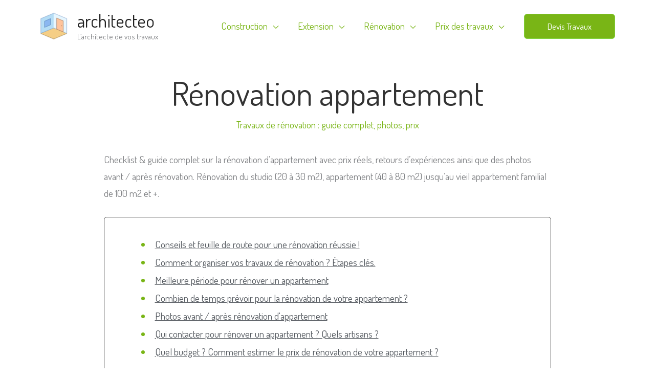

--- FILE ---
content_type: text/html; charset=UTF-8
request_url: https://architecteo.com/renovation-appartement.html
body_size: 43315
content:
<!DOCTYPE html>
<html dir="ltr" lang="fr-FR" prefix="og: https://ogp.me/ns#">
<head>
<meta charset="UTF-8">
<meta name="viewport" content="width=device-width, initial-scale=1">
	<link rel="profile" href="https://gmpg.org/xfn/11"> 
	<!-- Add your snippet here. --><!-- Global site tag (gtag.js) - Google Analytics -->
<script async src="https://www.googletagmanager.com/gtag/js?id=UA-46882501-1"></script>
<script>
  window.dataLayer = window.dataLayer || [];
  function gtag(){dataLayer.push(arguments);}
  gtag('js', new Date());

  gtag('config', 'UA-46882501-1');
</script>
<meta name="p:domain_verify" content="6de37f3205f448dda62c9aeeb02ee946"/>

<meta name="google-site-verification" content="XJCnUVAiGzGWPl2zHm2QkrdVAuAqhhVFDhOzU7BE6SI" /><title>→ Rénovation appartement : les pièges à éviter</title>

		<!-- All in One SEO 4.9.3 - aioseo.com -->
	<meta name="description" content="Planning et organisation d&#039;une rénovation, meilleure période pour rénover, quels artisans, prix des travaux, durée travaux, combien de temps pour rénover un appartement, retours d&#039;expériences, photos avant / après rénovation. Rénovation du studio (20 à 30 m2), appartement (40, 60, 80 m2) à l&#039;appartement familial (100 m2 et +)." />
	<meta name="robots" content="max-image-preview:large" />
	<meta name="author" content="l&#039;équipe architecteo"/>
	<link rel="canonical" href="https://architecteo.com/renovation-appartement.html" />
	<meta name="generator" content="All in One SEO (AIOSEO) 4.9.3" />

		<meta name="poprise-verification" content="whORbYCftOtweKUhhqCXMZuxLddEKx9j4i5ZZ8HC4nPSyXmzY6rvyHlr8URKHQLn" />
		<meta property="og:locale" content="fr_FR" />
		<meta property="og:site_name" content="architecteo | L’architecte de vos travaux" />
		<meta property="og:type" content="article" />
		<meta property="og:title" content="Rénover un appartement : les pièges à éviter 😢" />
		<meta property="og:description" content="Planning et organisation d&#039;une rénovation, meilleure période pour rénover, quels artisans, prix des travaux, durée travaux, combien de temps pour rénover un appartement, retours d&#039;expériences, photos avant / après rénovation. Rénovation du studio (20 à 30 m2), appartement (40, 60, 80 m2) à l&#039;appartement familial (100 m2 et +)." />
		<meta property="og:url" content="https://architecteo.com/renovation-appartement.html" />
		<meta property="og:image" content="https://architecteo.com/architecteo-wpcontent/uploads/2017/04/renovation-appartement-avant-apres-pergola-terrasse-facade.jpg" />
		<meta property="og:image:secure_url" content="https://architecteo.com/architecteo-wpcontent/uploads/2017/04/renovation-appartement-avant-apres-pergola-terrasse-facade.jpg" />
		<meta property="og:image:width" content="1040" />
		<meta property="og:image:height" content="800" />
		<meta property="article:published_time" content="2020-08-20T08:35:36+00:00" />
		<meta property="article:modified_time" content="2022-08-30T14:08:29+00:00" />
		<meta name="twitter:card" content="summary_large_image" />
		<meta name="twitter:title" content="Rénovation appartement : les pièges à éviter 😢" />
		<meta name="twitter:description" content="Planning et organisation d&#039;une rénovation, meilleure période pour rénover, quels artisans, prix des travaux, durée travaux, combien de temps pour rénover un appartement, retours d&#039;expériences, photos avant / après rénovation. Rénovation du studio (20 à 30 m2), appartement (40, 60, 80 m2) à l&#039;appartement familial (100 m2 et +)." />
		<meta name="twitter:image" content="https://architecteo.com/architecteo-wpcontent/uploads/2017/04/renovation-appartement-avant-apres-pergola-terrasse-facade.jpg" />
		<script type="application/ld+json" class="aioseo-schema">
			{"@context":"https:\/\/schema.org","@graph":[{"@type":"Article","@id":"https:\/\/architecteo.com\/renovation-appartement.html#article","name":"\u2192 R\u00e9novation appartement : les pi\u00e8ges \u00e0 \u00e9viter","headline":"R\u00e9novation appartement","author":{"@id":"https:\/\/architecteo.com\/author\/admin#author"},"publisher":{"@id":"https:\/\/architecteo.com\/#organization"},"image":{"@type":"ImageObject","url":"https:\/\/architecteo.com\/architecteo-wpcontent\/uploads\/2017\/04\/renovation-appartement-avant-apres-pergola-terrasse-facade.jpg","@id":"https:\/\/architecteo.com\/renovation-appartement.html\/#articleImage","width":1040,"height":800,"caption":"Avant \/ apr\u00e8s : exemple en photos d'une r\u00e9novation d'appartement en rez de jardin"},"datePublished":"2020-08-20T10:35:36+02:00","dateModified":"2022-08-30T16:08:29+02:00","inLanguage":"fr-FR","mainEntityOfPage":{"@id":"https:\/\/architecteo.com\/renovation-appartement.html#webpage"},"isPartOf":{"@id":"https:\/\/architecteo.com\/renovation-appartement.html#webpage"},"articleSection":"Travaux de r\u00e9novation : guide complet, photos, prix"},{"@type":"BreadcrumbList","@id":"https:\/\/architecteo.com\/renovation-appartement.html#breadcrumblist","itemListElement":[{"@type":"ListItem","@id":"https:\/\/architecteo.com#listItem","position":1,"name":"Home","item":"https:\/\/architecteo.com","nextItem":{"@type":"ListItem","@id":"https:\/\/architecteo.com\/renovation-maison#listItem","name":"Travaux de r\u00e9novation : guide complet, photos, prix"}},{"@type":"ListItem","@id":"https:\/\/architecteo.com\/renovation-maison#listItem","position":2,"name":"Travaux de r\u00e9novation : guide complet, photos, prix","item":"https:\/\/architecteo.com\/renovation-maison","nextItem":{"@type":"ListItem","@id":"https:\/\/architecteo.com\/renovation-appartement.html#listItem","name":"R\u00e9novation appartement"},"previousItem":{"@type":"ListItem","@id":"https:\/\/architecteo.com#listItem","name":"Home"}},{"@type":"ListItem","@id":"https:\/\/architecteo.com\/renovation-appartement.html#listItem","position":3,"name":"R\u00e9novation appartement","previousItem":{"@type":"ListItem","@id":"https:\/\/architecteo.com\/renovation-maison#listItem","name":"Travaux de r\u00e9novation : guide complet, photos, prix"}}]},{"@type":"Organization","@id":"https:\/\/architecteo.com\/#organization","name":"architecteo","description":"L\u2019architecte de vos travaux","url":"https:\/\/architecteo.com\/","logo":{"@type":"ImageObject","url":"https:\/\/architecteo.com\/architecteo-wpcontent\/uploads\/2020\/04\/icone-architecteo-logo.png","@id":"https:\/\/architecteo.com\/renovation-appartement.html\/#organizationLogo","width":65,"height":65},"image":{"@id":"https:\/\/architecteo.com\/renovation-appartement.html\/#organizationLogo"}},{"@type":"Person","@id":"https:\/\/architecteo.com\/author\/admin#author","url":"https:\/\/architecteo.com\/author\/admin","name":"l'\u00e9quipe architecteo"},{"@type":"WebPage","@id":"https:\/\/architecteo.com\/renovation-appartement.html#webpage","url":"https:\/\/architecteo.com\/renovation-appartement.html","name":"\u2192 R\u00e9novation appartement : les pi\u00e8ges \u00e0 \u00e9viter","description":"Planning et organisation d'une r\u00e9novation, meilleure p\u00e9riode pour r\u00e9nover, quels artisans, prix des travaux, dur\u00e9e travaux, combien de temps pour r\u00e9nover un appartement, retours d'exp\u00e9riences, photos avant \/ apr\u00e8s r\u00e9novation. R\u00e9novation du studio (20 \u00e0 30 m2), appartement (40, 60, 80 m2) \u00e0 l'appartement familial (100 m2 et +).","inLanguage":"fr-FR","isPartOf":{"@id":"https:\/\/architecteo.com\/#website"},"breadcrumb":{"@id":"https:\/\/architecteo.com\/renovation-appartement.html#breadcrumblist"},"author":{"@id":"https:\/\/architecteo.com\/author\/admin#author"},"creator":{"@id":"https:\/\/architecteo.com\/author\/admin#author"},"datePublished":"2020-08-20T10:35:36+02:00","dateModified":"2022-08-30T16:08:29+02:00"},{"@type":"WebSite","@id":"https:\/\/architecteo.com\/#website","url":"https:\/\/architecteo.com\/","name":"architecteo","description":"L\u2019architecte de vos travaux","inLanguage":"fr-FR","publisher":{"@id":"https:\/\/architecteo.com\/#organization"}}]}
		</script>
		<!-- All in One SEO -->

<link rel='dns-prefetch' href='//js.hs-scripts.com' />
<link rel='dns-prefetch' href='//fonts.googleapis.com' />
<link rel='dns-prefetch' href='//code.jquery.com' />
<link rel="alternate" type="application/rss+xml" title="architecteo &raquo; Flux" href="https://architecteo.com/feed" />
<link rel="alternate" type="application/rss+xml" title="architecteo &raquo; Flux des commentaires" href="https://architecteo.com/comments/feed" />
<link rel="alternate" title="oEmbed (JSON)" type="application/json+oembed" href="https://architecteo.com/wp-json/oembed/1.0/embed?url=https%3A%2F%2Farchitecteo.com%2Frenovation-appartement.html" />
<link rel="alternate" title="oEmbed (XML)" type="text/xml+oembed" href="https://architecteo.com/wp-json/oembed/1.0/embed?url=https%3A%2F%2Farchitecteo.com%2Frenovation-appartement.html&#038;format=xml" />
<style id='wp-img-auto-sizes-contain-inline-css'>
img:is([sizes=auto i],[sizes^="auto," i]){contain-intrinsic-size:3000px 1500px}
/*# sourceURL=wp-img-auto-sizes-contain-inline-css */
</style>
<link rel='stylesheet' id='astra-theme-css-css' href='https://architecteo.com/architecteo-wpcontent/themes/astra/assets/css/minified/frontend.min.css?ver=4.12.0' media='all' />
<style id='astra-theme-css-inline-css'>
.ast-no-sidebar .entry-content .alignfull {margin-left: calc( -50vw + 50%);margin-right: calc( -50vw + 50%);max-width: 100vw;width: 100vw;}.ast-no-sidebar .entry-content .alignwide {margin-left: calc(-41vw + 50%);margin-right: calc(-41vw + 50%);max-width: unset;width: unset;}.ast-no-sidebar .entry-content .alignfull .alignfull,.ast-no-sidebar .entry-content .alignfull .alignwide,.ast-no-sidebar .entry-content .alignwide .alignfull,.ast-no-sidebar .entry-content .alignwide .alignwide,.ast-no-sidebar .entry-content .wp-block-column .alignfull,.ast-no-sidebar .entry-content .wp-block-column .alignwide{width: 100%;margin-left: auto;margin-right: auto;}.wp-block-gallery,.blocks-gallery-grid {margin: 0;}.wp-block-separator {max-width: 100px;}.wp-block-separator.is-style-wide,.wp-block-separator.is-style-dots {max-width: none;}.entry-content .has-2-columns .wp-block-column:first-child {padding-right: 10px;}.entry-content .has-2-columns .wp-block-column:last-child {padding-left: 10px;}@media (max-width: 782px) {.entry-content .wp-block-columns .wp-block-column {flex-basis: 100%;}.entry-content .has-2-columns .wp-block-column:first-child {padding-right: 0;}.entry-content .has-2-columns .wp-block-column:last-child {padding-left: 0;}}body .entry-content .wp-block-latest-posts {margin-left: 0;}body .entry-content .wp-block-latest-posts li {list-style: none;}.ast-no-sidebar .ast-container .entry-content .wp-block-latest-posts {margin-left: 0;}.ast-header-break-point .entry-content .alignwide {margin-left: auto;margin-right: auto;}.entry-content .blocks-gallery-item img {margin-bottom: auto;}.wp-block-pullquote {border-top: 4px solid #555d66;border-bottom: 4px solid #555d66;color: #40464d;}:root{--ast-post-nav-space:0;--ast-container-default-xlg-padding:6.67em;--ast-container-default-lg-padding:5.67em;--ast-container-default-slg-padding:4.34em;--ast-container-default-md-padding:3.34em;--ast-container-default-sm-padding:6.67em;--ast-container-default-xs-padding:2.4em;--ast-container-default-xxs-padding:1.4em;--ast-code-block-background:#EEEEEE;--ast-comment-inputs-background:#FAFAFA;--ast-normal-container-width:1124px;--ast-narrow-container-width:750px;--ast-blog-title-font-weight:normal;--ast-blog-meta-weight:inherit;--ast-global-color-primary:var(--ast-global-color-5);--ast-global-color-secondary:var(--ast-global-color-4);--ast-global-color-alternate-background:var(--ast-global-color-7);--ast-global-color-subtle-background:var(--ast-global-color-6);--ast-bg-style-guide:var( --ast-global-color-secondary,--ast-global-color-5 );--ast-shadow-style-guide:0px 0px 4px 0 #00000057;--ast-global-dark-bg-style:#fff;--ast-global-dark-lfs:#fbfbfb;--ast-widget-bg-color:#fafafa;--ast-wc-container-head-bg-color:#fbfbfb;--ast-title-layout-bg:#eeeeee;--ast-search-border-color:#e7e7e7;--ast-lifter-hover-bg:#e6e6e6;--ast-gallery-block-color:#000;--srfm-color-input-label:var(--ast-global-color-2);}html{font-size:118.75%;}a,.page-title{color:#79b516;}a:hover,a:focus{color:#3a3a3a;}body,button,input,select,textarea,.ast-button,.ast-custom-button{font-family:'Dosis',sans-serif;font-weight:400;font-size:19px;font-size:1rem;line-height:var(--ast-body-line-height,1.76em);}blockquote{color:#000000;}h1,h2,h3,h4,h5,h6,.entry-content :where(h1,h2,h3,h4,h5,h6),.site-title,.site-title a{font-weight:normal;}.site-title{font-size:35px;font-size:1.8421052631579rem;display:block;}header .custom-logo-link img{max-width:54px;width:54px;}.astra-logo-svg{width:54px;}.site-header .site-description{font-size:15px;font-size:0.78947368421053rem;display:block;}.entry-title{font-size:36px;font-size:1.8947368421053rem;}.archive .ast-article-post .ast-article-inner,.blog .ast-article-post .ast-article-inner,.archive .ast-article-post .ast-article-inner:hover,.blog .ast-article-post .ast-article-inner:hover{overflow:hidden;}h1,.entry-content :where(h1){font-size:37px;font-size:1.9473684210526rem;font-weight:600;line-height:1.4em;}h2,.entry-content :where(h2){font-size:30px;font-size:1.5789473684211rem;font-weight:700;line-height:1.3em;}h3,.entry-content :where(h3){font-size:30px;font-size:1.5789473684211rem;font-weight:600;line-height:1.3em;}h4,.entry-content :where(h4){font-size:20px;font-size:1.0526315789474rem;line-height:1.2em;}h5,.entry-content :where(h5){font-size:18px;font-size:0.94736842105263rem;line-height:1.2em;}h6,.entry-content :where(h6){font-size:15px;font-size:0.78947368421053rem;line-height:1.25em;}::selection{background-color:#79b516;color:#000000;}body,h1,h2,h3,h4,h5,h6,.entry-title a,.entry-content :where(h1,h2,h3,h4,h5,h6){color:#333333;}.tagcloud a:hover,.tagcloud a:focus,.tagcloud a.current-item{color:#000000;border-color:#79b516;background-color:#79b516;}input:focus,input[type="text"]:focus,input[type="email"]:focus,input[type="url"]:focus,input[type="password"]:focus,input[type="reset"]:focus,input[type="search"]:focus,textarea:focus{border-color:#79b516;}input[type="radio"]:checked,input[type=reset],input[type="checkbox"]:checked,input[type="checkbox"]:hover:checked,input[type="checkbox"]:focus:checked,input[type=range]::-webkit-slider-thumb{border-color:#79b516;background-color:#79b516;box-shadow:none;}.site-footer a:hover + .post-count,.site-footer a:focus + .post-count{background:#79b516;border-color:#79b516;}.single .nav-links .nav-previous,.single .nav-links .nav-next{color:#79b516;}.entry-meta,.entry-meta *{line-height:1.45;color:#79b516;}.entry-meta a:not(.ast-button):hover,.entry-meta a:not(.ast-button):hover *,.entry-meta a:not(.ast-button):focus,.entry-meta a:not(.ast-button):focus *,.page-links > .page-link,.page-links .page-link:hover,.post-navigation a:hover{color:#3a3a3a;}#cat option,.secondary .calendar_wrap thead a,.secondary .calendar_wrap thead a:visited{color:#79b516;}.secondary .calendar_wrap #today,.ast-progress-val span{background:#79b516;}.secondary a:hover + .post-count,.secondary a:focus + .post-count{background:#79b516;border-color:#79b516;}.calendar_wrap #today > a{color:#000000;}.page-links .page-link,.single .post-navigation a{color:#79b516;}.ast-header-break-point .main-header-bar .ast-button-wrap .menu-toggle{border-radius:100px;}.ast-search-menu-icon .search-form button.search-submit{padding:0 4px;}.ast-search-menu-icon form.search-form{padding-right:0;}.ast-search-menu-icon.slide-search input.search-field{width:0;}.ast-header-search .ast-search-menu-icon.ast-dropdown-active .search-form,.ast-header-search .ast-search-menu-icon.ast-dropdown-active .search-field:focus{transition:all 0.2s;}.search-form input.search-field:focus{outline:none;}.widget-title,.widget .wp-block-heading{font-size:27px;font-size:1.4210526315789rem;color:#333333;}.single .ast-author-details .author-title{color:#3a3a3a;}.ast-search-menu-icon.slide-search a:focus-visible:focus-visible,.astra-search-icon:focus-visible,#close:focus-visible,a:focus-visible,.ast-menu-toggle:focus-visible,.site .skip-link:focus-visible,.wp-block-loginout input:focus-visible,.wp-block-search.wp-block-search__button-inside .wp-block-search__inside-wrapper,.ast-header-navigation-arrow:focus-visible,.ast-orders-table__row .ast-orders-table__cell:focus-visible,a#ast-apply-coupon:focus-visible,#ast-apply-coupon:focus-visible,#close:focus-visible,.button.search-submit:focus-visible,#search_submit:focus,.normal-search:focus-visible,.ast-header-account-wrap:focus-visible,.astra-cart-drawer-close:focus,.ast-single-variation:focus,.ast-button:focus,.ast-builder-button-wrap:has(.ast-custom-button-link:focus),.ast-builder-button-wrap .ast-custom-button-link:focus{outline-style:dotted;outline-color:inherit;outline-width:thin;}input:focus,input[type="text"]:focus,input[type="email"]:focus,input[type="url"]:focus,input[type="password"]:focus,input[type="reset"]:focus,input[type="search"]:focus,input[type="number"]:focus,textarea:focus,.wp-block-search__input:focus,[data-section="section-header-mobile-trigger"] .ast-button-wrap .ast-mobile-menu-trigger-minimal:focus,.ast-mobile-popup-drawer.active .menu-toggle-close:focus,#ast-scroll-top:focus,#coupon_code:focus,#ast-coupon-code:focus{border-style:dotted;border-color:inherit;border-width:thin;}input{outline:none;}.ast-logo-title-inline .site-logo-img{padding-right:1em;}.site-logo-img img{ transition:all 0.2s linear;}body .ast-oembed-container *{position:absolute;top:0;width:100%;height:100%;left:0;}body .wp-block-embed-pocket-casts .ast-oembed-container *{position:unset;}.ast-single-post-featured-section + article {margin-top: 2em;}.site-content .ast-single-post-featured-section img {width: 100%;overflow: hidden;object-fit: cover;}.site > .ast-single-related-posts-container {margin-top: 0;}@media (min-width: 922px) {.ast-desktop .ast-container--narrow {max-width: var(--ast-narrow-container-width);margin: 0 auto;}}@media (max-width:921.9px){#ast-desktop-header{display:none;}}@media (min-width:922px){#ast-mobile-header{display:none;}}@media( max-width: 420px ) {.single .nav-links .nav-previous,.single .nav-links .nav-next {width: 100%;text-align: center;}}.wp-block-buttons.aligncenter{justify-content:center;}@media (max-width:921px){.ast-separate-container.ast-single-post.ast-right-sidebar #primary,.ast-separate-container.ast-single-post.ast-left-sidebar #primary,.ast-separate-container.ast-single-post #primary,.ast-plain-container #primary,.ast-narrow-container #primary{margin-top:15%;}.ast-separate-container.ast-single-post.ast-right-sidebar #primary,.ast-separate-container.ast-single-post.ast-left-sidebar #primary,.ast-separate-container.ast-single-post #primary,.ast-plain-container.ast-single-post #primary,.ast-narrow-container.ast-single-post #primary{margin-top:15%;}}@media (max-width:544px){.ast-separate-container.ast-single-post.ast-right-sidebar #primary,.ast-separate-container.ast-single-post.ast-left-sidebar #primary,.ast-separate-container.ast-single-post #primary,.ast-plain-container.ast-single-post #primary,.ast-narrow-container.ast-single-post #primary{margin-top:15%;}}@media (max-width:921px){.ast-separate-container #primary,.ast-narrow-container #primary{padding-top:0px;}}@media (max-width:544px){.ast-separate-container #primary,.ast-narrow-container #primary{padding-top:0px;}}@media (max-width:921px){.ast-separate-container #primary,.ast-narrow-container #primary{padding-bottom:0px;}}@media (max-width:544px){.ast-separate-container #primary,.ast-narrow-container #primary{padding-bottom:0px;}}@media (max-width:782px){.entry-content .wp-block-columns .wp-block-column{margin-left:0px;}}.wp-block-image.aligncenter{margin-left:auto;margin-right:auto;}.wp-block-table.aligncenter{margin-left:auto;margin-right:auto;}.wp-block-buttons .wp-block-button.is-style-outline .wp-block-button__link.wp-element-button,.ast-outline-button,.wp-block-uagb-buttons-child .uagb-buttons-repeater.ast-outline-button{border-color:#81d742;border-top-width:2px;border-right-width:2px;border-bottom-width:2px;border-left-width:2px;font-family:inherit;font-weight:inherit;line-height:1em;border-top-left-radius:6px;border-top-right-radius:6px;border-bottom-right-radius:6px;border-bottom-left-radius:6px;}.wp-block-button .wp-block-button__link.wp-element-button.is-style-outline:not(.has-background),.wp-block-button.is-style-outline>.wp-block-button__link.wp-element-button:not(.has-background),.ast-outline-button{background-color:transparent;}.entry-content[data-ast-blocks-layout] > figure{margin-bottom:1em;}@media (max-width:921px){.ast-left-sidebar #content > .ast-container{display:flex;flex-direction:column-reverse;width:100%;}.ast-separate-container .ast-article-post,.ast-separate-container .ast-article-single{padding:1.5em 2.14em;}.ast-author-box img.avatar{margin:20px 0 0 0;}}@media (min-width:922px){.ast-separate-container.ast-right-sidebar #primary,.ast-separate-container.ast-left-sidebar #primary{border:0;}.search-no-results.ast-separate-container #primary{margin-bottom:4em;}}.wp-block-button .wp-block-button__link{color:#ffffff;}.wp-block-button .wp-block-button__link:hover,.wp-block-button .wp-block-button__link:focus{color:#ffffff;background-color:#3a3a3a;border-color:#3a3a3a;}.wp-block-button .wp-block-button__link{border-top-width:0;border-right-width:0;border-left-width:0;border-bottom-width:0;border-color:#81d742;background-color:#79b516;color:#ffffff;font-family:inherit;font-weight:inherit;line-height:1em;border-top-left-radius:6px;border-top-right-radius:6px;border-bottom-right-radius:6px;border-bottom-left-radius:6px;padding-top:10px;padding-right:40px;padding-bottom:10px;padding-left:40px;}.menu-toggle,button,.ast-button,.ast-custom-button,.button,input#submit,input[type="button"],input[type="submit"],input[type="reset"]{border-style:solid;border-top-width:0;border-right-width:0;border-left-width:0;border-bottom-width:0;color:#ffffff;border-color:#81d742;background-color:#79b516;padding-top:10px;padding-right:40px;padding-bottom:10px;padding-left:40px;font-family:inherit;font-weight:inherit;line-height:1em;border-top-left-radius:6px;border-top-right-radius:6px;border-bottom-right-radius:6px;border-bottom-left-radius:6px;}button:focus,.menu-toggle:hover,button:hover,.ast-button:hover,.ast-custom-button:hover .button:hover,.ast-custom-button:hover ,input[type=reset]:hover,input[type=reset]:focus,input#submit:hover,input#submit:focus,input[type="button"]:hover,input[type="button"]:focus,input[type="submit"]:hover,input[type="submit"]:focus{color:#ffffff;background-color:#3a3a3a;border-color:#3a3a3a;}@media (max-width:921px){.ast-mobile-header-stack .main-header-bar .ast-search-menu-icon{display:inline-block;}.ast-header-break-point.ast-header-custom-item-outside .ast-mobile-header-stack .main-header-bar .ast-search-icon{margin:0;}.ast-comment-avatar-wrap img{max-width:2.5em;}.ast-comment-meta{padding:0 1.8888em 1.3333em;}.ast-separate-container .ast-comment-list li.depth-1{padding:1.5em 2.14em;}.ast-separate-container .comment-respond{padding:2em 2.14em;}}@media (min-width:544px){.ast-container{max-width:100%;}}@media (max-width:544px){.ast-separate-container .ast-article-post,.ast-separate-container .ast-article-single,.ast-separate-container .comments-title,.ast-separate-container .ast-archive-description{padding:1.5em 1em;}.ast-separate-container #content .ast-container{padding-left:0.54em;padding-right:0.54em;}.ast-separate-container .ast-comment-list .bypostauthor{padding:.5em;}.ast-search-menu-icon.ast-dropdown-active .search-field{width:170px;}} #ast-mobile-header .ast-site-header-cart-li a{pointer-events:none;}body,.ast-separate-container{background-color:#ffffff;background-image:none;}.ast-no-sidebar.ast-separate-container .entry-content .alignfull {margin-left: -6.67em;margin-right: -6.67em;width: auto;}@media (max-width: 1200px) {.ast-no-sidebar.ast-separate-container .entry-content .alignfull {margin-left: -2.4em;margin-right: -2.4em;}}@media (max-width: 768px) {.ast-no-sidebar.ast-separate-container .entry-content .alignfull {margin-left: -2.14em;margin-right: -2.14em;}}@media (max-width: 544px) {.ast-no-sidebar.ast-separate-container .entry-content .alignfull {margin-left: -1em;margin-right: -1em;}}.ast-no-sidebar.ast-separate-container .entry-content .alignwide {margin-left: -20px;margin-right: -20px;}.ast-no-sidebar.ast-separate-container .entry-content .wp-block-column .alignfull,.ast-no-sidebar.ast-separate-container .entry-content .wp-block-column .alignwide {margin-left: auto;margin-right: auto;width: 100%;}@media (max-width:921px){.site-title{font-size:23px;font-size:1.2105263157895rem;display:block;}.site-header .site-description{font-size:15px;font-size:0.78947368421053rem;display:block;}h1,.entry-content :where(h1){font-size:30px;}h2,.entry-content :where(h2){font-size:25px;}h3,.entry-content :where(h3){font-size:20px;}}@media (max-width:544px){.widget-title{font-size:28px;font-size:1.4rem;}body,button,input,select,textarea,.ast-button,.ast-custom-button{font-size:20px;font-size:1.0526315789474rem;}#secondary,#secondary button,#secondary input,#secondary select,#secondary textarea{font-size:20px;font-size:1.0526315789474rem;}.site-title{font-size:23px;font-size:1.2105263157895rem;display:block;}.site-header .site-description{display:block;}.entry-title{font-size:24px;font-size:1.2631578947368rem;}h1,.entry-content :where(h1){font-size:29px;}h2,.entry-content :where(h2){font-size:21px;}h3,.entry-content :where(h3){font-size:21px;}header .custom-logo-link img,.ast-header-break-point .site-branding img,.ast-header-break-point .custom-logo-link img{max-width:54px;width:54px;}.astra-logo-svg{width:54px;}.ast-header-break-point .site-logo-img .custom-mobile-logo-link img{max-width:54px;}body,.ast-separate-container{background-color:#ffffff;background-image:none;}}@media (max-width:921px){html{font-size:108.3%;}}@media (max-width:544px){html{font-size:118.75%;}}@media (min-width:922px){.ast-container{max-width:1164px;}}@font-face {font-family: "Astra";src: url(https://architecteo.com/architecteo-wpcontent/themes/astra/assets/fonts/astra.woff) format("woff"),url(https://architecteo.com/architecteo-wpcontent/themes/astra/assets/fonts/astra.ttf) format("truetype"),url(https://architecteo.com/architecteo-wpcontent/themes/astra/assets/fonts/astra.svg#astra) format("svg");font-weight: normal;font-style: normal;font-display: fallback;}@media (min-width:922px){.blog .site-content > .ast-container,.archive .site-content > .ast-container,.search .site-content > .ast-container{max-width:1082px;}}@media (min-width:922px){.single-post .site-content > .ast-container{max-width:1168px;}}@media (min-width:922px){.main-header-menu .sub-menu .menu-item.ast-left-align-sub-menu:hover > .sub-menu,.main-header-menu .sub-menu .menu-item.ast-left-align-sub-menu.focus > .sub-menu{margin-left:-0px;}}.site .comments-area{padding-bottom:3em;}.footer-widget-area[data-section^="section-fb-html-"] .ast-builder-html-element{text-align:center;}.astra-icon-down_arrow::after {content: "\e900";font-family: Astra;}.astra-icon-close::after {content: "\e5cd";font-family: Astra;}.astra-icon-drag_handle::after {content: "\e25d";font-family: Astra;}.astra-icon-format_align_justify::after {content: "\e235";font-family: Astra;}.astra-icon-menu::after {content: "\e5d2";font-family: Astra;}.astra-icon-reorder::after {content: "\e8fe";font-family: Astra;}.astra-icon-search::after {content: "\e8b6";font-family: Astra;}.astra-icon-zoom_in::after {content: "\e56b";font-family: Astra;}.astra-icon-check-circle::after {content: "\e901";font-family: Astra;}.astra-icon-shopping-cart::after {content: "\f07a";font-family: Astra;}.astra-icon-shopping-bag::after {content: "\f290";font-family: Astra;}.astra-icon-shopping-basket::after {content: "\f291";font-family: Astra;}.astra-icon-circle-o::after {content: "\e903";font-family: Astra;}.astra-icon-certificate::after {content: "\e902";font-family: Astra;}blockquote {padding: 1.2em;}.ast-header-break-point .ast-mobile-header-wrap .ast-above-header-wrap .main-header-bar-navigation .inline-on-mobile .menu-item .menu-link,.ast-header-break-point .ast-mobile-header-wrap .ast-main-header-wrap .main-header-bar-navigation .inline-on-mobile .menu-item .menu-link,.ast-header-break-point .ast-mobile-header-wrap .ast-below-header-wrap .main-header-bar-navigation .inline-on-mobile .menu-item .menu-link {border: none;}.ast-header-break-point .ast-mobile-header-wrap .ast-above-header-wrap .main-header-bar-navigation .inline-on-mobile .menu-item-has-children > .ast-menu-toggle::before,.ast-header-break-point .ast-mobile-header-wrap .ast-main-header-wrap .main-header-bar-navigation .inline-on-mobile .menu-item-has-children > .ast-menu-toggle::before,.ast-header-break-point .ast-mobile-header-wrap .ast-below-header-wrap .main-header-bar-navigation .inline-on-mobile .menu-item-has-children > .ast-menu-toggle::before {font-size: .6rem;}.ast-header-break-point .ast-mobile-header-wrap .ast-flex.inline-on-mobile {flex-wrap: unset;}.ast-header-break-point .ast-mobile-header-wrap .ast-flex.inline-on-mobile .menu-item.ast-submenu-expanded > .sub-menu .menu-link {padding: .1em 1em;}.ast-header-break-point .ast-mobile-header-wrap .ast-flex.inline-on-mobile .menu-item.ast-submenu-expanded > .sub-menu > .menu-item .ast-menu-toggle::before {transform: rotate(-90deg);}.ast-header-break-point .ast-mobile-header-wrap .ast-flex.inline-on-mobile .menu-item.ast-submenu-expanded > .sub-menu > .menu-item.ast-submenu-expanded .ast-menu-toggle::before {transform: rotate(-270deg);}.ast-header-break-point .ast-mobile-header-wrap .ast-flex.inline-on-mobile .menu-item > .sub-menu > .menu-item .menu-link:before {content: none;}.ast-header-break-point .ast-mobile-header-wrap .ast-flex.inline-on-mobile {flex-wrap: unset;}.ast-header-break-point .ast-mobile-header-wrap .ast-flex.inline-on-mobile .menu-item.ast-submenu-expanded > .sub-menu .menu-link {padding: .1em 1em;}.ast-header-break-point .ast-mobile-header-wrap .ast-flex.inline-on-mobile .menu-item.ast-submenu-expanded > .sub-menu > .menu-item .ast-menu-toggle::before {transform: rotate(-90deg);}.ast-header-break-point .ast-mobile-header-wrap .ast-flex.inline-on-mobile .menu-item.ast-submenu-expanded > .sub-menu > .menu-item.ast-submenu-expanded .ast-menu-toggle::before {transform: rotate(-270deg);}.ast-header-break-point .ast-mobile-header-wrap .ast-flex.inline-on-mobile .menu-item > .sub-menu > .menu-item .menu-link:before {content: none;}.ast-header-break-point .inline-on-mobile .sub-menu {width: 150px;}.ast-header-break-point .ast-mobile-header-wrap .ast-flex.inline-on-mobile .menu-item.menu-item-has-children {margin-right: 10px;}.ast-header-break-point .ast-mobile-header-wrap .ast-flex.inline-on-mobile .menu-item.ast-submenu-expanded > .sub-menu {display: block;position: absolute;right: auto;left: 0;}.ast-header-break-point .ast-mobile-header-wrap .ast-flex.inline-on-mobile .menu-item.ast-submenu-expanded > .sub-menu .menu-item .ast-menu-toggle {padding: 0;right: 1em;}.ast-header-break-point .ast-mobile-header-wrap .ast-flex.inline-on-mobile .menu-item.ast-submenu-expanded > .sub-menu > .menu-item > .sub-menu {left: 100%;right: auto;}.ast-header-break-point .ast-mobile-header-wrap .ast-flex.inline-on-mobile .ast-menu-toggle {right: -15px;}.ast-header-break-point .ast-mobile-header-wrap .ast-flex.inline-on-mobile .menu-item.menu-item-has-children {margin-right: 10px;}.ast-header-break-point .ast-mobile-header-wrap .ast-flex.inline-on-mobile .menu-item.ast-submenu-expanded > .sub-menu {display: block;position: absolute;right: auto;left: 0;}.ast-header-break-point .ast-mobile-header-wrap .ast-flex.inline-on-mobile .menu-item.ast-submenu-expanded > .sub-menu > .menu-item > .sub-menu {left: 100%;right: auto;}.ast-header-break-point .ast-mobile-header-wrap .ast-flex.inline-on-mobile .ast-menu-toggle {right: -15px;}:root .has-ast-global-color-0-color{color:var(--ast-global-color-0);}:root .has-ast-global-color-0-background-color{background-color:var(--ast-global-color-0);}:root .wp-block-button .has-ast-global-color-0-color{color:var(--ast-global-color-0);}:root .wp-block-button .has-ast-global-color-0-background-color{background-color:var(--ast-global-color-0);}:root .has-ast-global-color-1-color{color:var(--ast-global-color-1);}:root .has-ast-global-color-1-background-color{background-color:var(--ast-global-color-1);}:root .wp-block-button .has-ast-global-color-1-color{color:var(--ast-global-color-1);}:root .wp-block-button .has-ast-global-color-1-background-color{background-color:var(--ast-global-color-1);}:root .has-ast-global-color-2-color{color:var(--ast-global-color-2);}:root .has-ast-global-color-2-background-color{background-color:var(--ast-global-color-2);}:root .wp-block-button .has-ast-global-color-2-color{color:var(--ast-global-color-2);}:root .wp-block-button .has-ast-global-color-2-background-color{background-color:var(--ast-global-color-2);}:root .has-ast-global-color-3-color{color:var(--ast-global-color-3);}:root .has-ast-global-color-3-background-color{background-color:var(--ast-global-color-3);}:root .wp-block-button .has-ast-global-color-3-color{color:var(--ast-global-color-3);}:root .wp-block-button .has-ast-global-color-3-background-color{background-color:var(--ast-global-color-3);}:root .has-ast-global-color-4-color{color:var(--ast-global-color-4);}:root .has-ast-global-color-4-background-color{background-color:var(--ast-global-color-4);}:root .wp-block-button .has-ast-global-color-4-color{color:var(--ast-global-color-4);}:root .wp-block-button .has-ast-global-color-4-background-color{background-color:var(--ast-global-color-4);}:root .has-ast-global-color-5-color{color:var(--ast-global-color-5);}:root .has-ast-global-color-5-background-color{background-color:var(--ast-global-color-5);}:root .wp-block-button .has-ast-global-color-5-color{color:var(--ast-global-color-5);}:root .wp-block-button .has-ast-global-color-5-background-color{background-color:var(--ast-global-color-5);}:root .has-ast-global-color-6-color{color:var(--ast-global-color-6);}:root .has-ast-global-color-6-background-color{background-color:var(--ast-global-color-6);}:root .wp-block-button .has-ast-global-color-6-color{color:var(--ast-global-color-6);}:root .wp-block-button .has-ast-global-color-6-background-color{background-color:var(--ast-global-color-6);}:root .has-ast-global-color-7-color{color:var(--ast-global-color-7);}:root .has-ast-global-color-7-background-color{background-color:var(--ast-global-color-7);}:root .wp-block-button .has-ast-global-color-7-color{color:var(--ast-global-color-7);}:root .wp-block-button .has-ast-global-color-7-background-color{background-color:var(--ast-global-color-7);}:root .has-ast-global-color-8-color{color:var(--ast-global-color-8);}:root .has-ast-global-color-8-background-color{background-color:var(--ast-global-color-8);}:root .wp-block-button .has-ast-global-color-8-color{color:var(--ast-global-color-8);}:root .wp-block-button .has-ast-global-color-8-background-color{background-color:var(--ast-global-color-8);}:root{--ast-global-color-0:#79b516;--ast-global-color-1:#3a3a3a;--ast-global-color-2:#3a3a3a;--ast-global-color-3:#4B4F58;--ast-global-color-4:#F5F5F5;--ast-global-color-5:#FFFFFF;--ast-global-color-6:#F2F5F7;--ast-global-color-7:#424242;--ast-global-color-8:#000000;}:root {--ast-border-color : #dddddd;}@media (max-width:921px){.site .site-content #primary{margin-top:15%;}}@media (max-width:544px){.site .site-content #primary{margin-top:15%;}}.ast-single-entry-banner {-js-display: flex;display: flex;flex-direction: column;justify-content: center;text-align: center;position: relative;background: var(--ast-title-layout-bg);}.ast-single-entry-banner[data-banner-layout="layout-1"] {max-width: 1124px;background: inherit;padding: 20px 0;}.ast-single-entry-banner[data-banner-width-type="custom"] {margin: 0 auto;width: 100%;}.ast-single-entry-banner + .site-content .entry-header {margin-bottom: 0;}.site .ast-author-avatar {--ast-author-avatar-size: ;}a.ast-underline-text {text-decoration: underline;}.ast-container > .ast-terms-link {position: relative;display: block;}a.ast-button.ast-badge-tax {padding: 4px 8px;border-radius: 3px;font-size: inherit;}header.entry-header{text-align:left;}header.entry-header .entry-title{font-size:65px;font-size:3.4210526315789rem;}header.entry-header > *:not(:last-child){margin-bottom:10px;}@media (max-width:921px){header.entry-header{text-align:left;}}@media (max-width:544px){header.entry-header{text-align:left;}header.entry-header .entry-title{font-size:27px;font-size:1.4210526315789rem;}}.ast-archive-entry-banner {-js-display: flex;display: flex;flex-direction: column;justify-content: center;text-align: center;position: relative;background: var(--ast-title-layout-bg);}.ast-archive-entry-banner[data-banner-width-type="custom"] {margin: 0 auto;width: 100%;}.ast-archive-entry-banner[data-banner-layout="layout-1"] {background: inherit;padding: 20px 0;text-align: left;}body.archive .ast-archive-description{max-width:1124px;width:100%;text-align:left;padding-top:3em;padding-right:3em;padding-bottom:3em;padding-left:3em;}body.archive .ast-archive-description .ast-archive-title,body.archive .ast-archive-description .ast-archive-title *{font-weight:500;font-size:68px;font-size:3.5789473684211rem;text-transform:capitalize;}body.archive .ast-archive-description > *:not(:last-child){margin-bottom:10px;}@media (max-width:921px){body.archive .ast-archive-description{text-align:left;}}@media (max-width:544px){body.archive .ast-archive-description{text-align:left;}body.archive .ast-archive-description .ast-archive-title{font-size:33px;font-size:1.7368421052632rem;}}.ast-breadcrumbs .trail-browse,.ast-breadcrumbs .trail-items,.ast-breadcrumbs .trail-items li{display:inline-block;margin:0;padding:0;border:none;background:inherit;text-indent:0;text-decoration:none;}.ast-breadcrumbs .trail-browse{font-size:inherit;font-style:inherit;font-weight:inherit;color:inherit;}.ast-breadcrumbs .trail-items{list-style:none;}.trail-items li::after{padding:0 0.3em;content:"\00bb";}.trail-items li:last-of-type::after{display:none;}@media (max-width:921px){.ast-builder-grid-row-container.ast-builder-grid-row-tablet-3-firstrow .ast-builder-grid-row > *:first-child,.ast-builder-grid-row-container.ast-builder-grid-row-tablet-3-lastrow .ast-builder-grid-row > *:last-child{grid-column:1 / -1;}}@media (max-width:544px){.ast-builder-grid-row-container.ast-builder-grid-row-mobile-3-firstrow .ast-builder-grid-row > *:first-child,.ast-builder-grid-row-container.ast-builder-grid-row-mobile-3-lastrow .ast-builder-grid-row > *:last-child{grid-column:1 / -1;}}.ast-builder-layout-element[data-section="title_tagline"]{display:flex;}@media (max-width:921px){.ast-header-break-point .ast-builder-layout-element[data-section="title_tagline"]{display:flex;}}@media (max-width:544px){.ast-header-break-point .ast-builder-layout-element[data-section="title_tagline"]{display:flex;}}[data-section*="section-hb-button-"] .menu-link{display:none;}.ast-header-button-1 .ast-custom-button{border-top-width:1px;border-bottom-width:1px;border-left-width:1px;border-right-width:1px;}.ast-header-button-1 .ast-custom-button:hover{color:#79b516;background:#ffffff;border-color:#79b516;}.ast-header-button-1[data-section="section-hb-button-1"]{display:flex;}@media (max-width:921px){.ast-header-break-point .ast-header-button-1[data-section="section-hb-button-1"]{display:flex;}}@media (max-width:544px){.ast-header-break-point .ast-header-button-1[data-section="section-hb-button-1"]{display:none;}}.ast-builder-menu-1{font-family:inherit;font-weight:inherit;}.ast-builder-menu-1 .sub-menu,.ast-builder-menu-1 .inline-on-mobile .sub-menu{border-top-width:1px;border-bottom-width:0px;border-right-width:0px;border-left-width:0px;border-color:#79b516;border-style:solid;}.ast-builder-menu-1 .sub-menu .sub-menu{top:-1px;}.ast-builder-menu-1 .main-header-menu > .menu-item > .sub-menu,.ast-builder-menu-1 .main-header-menu > .menu-item > .astra-full-megamenu-wrapper{margin-top:0px;}.ast-desktop .ast-builder-menu-1 .main-header-menu > .menu-item > .sub-menu:before,.ast-desktop .ast-builder-menu-1 .main-header-menu > .menu-item > .astra-full-megamenu-wrapper:before{height:calc( 0px + 1px + 5px );}.ast-desktop .ast-builder-menu-1 .menu-item .sub-menu .menu-link{border-style:none;}@media (max-width:921px){.ast-header-break-point .ast-builder-menu-1 .main-header-menu .menu-item > .menu-link{padding-top:0px;padding-bottom:0px;padding-left:20px;padding-right:20px;}.ast-header-break-point .ast-builder-menu-1 .menu-item.menu-item-has-children > .ast-menu-toggle{top:0px;right:calc( 20px - 0.907em );}.ast-builder-menu-1 .inline-on-mobile .menu-item.menu-item-has-children > .ast-menu-toggle{right:-15px;}.ast-builder-menu-1 .menu-item-has-children > .menu-link:after{content:unset;}.ast-builder-menu-1 .main-header-menu > .menu-item > .sub-menu,.ast-builder-menu-1 .main-header-menu > .menu-item > .astra-full-megamenu-wrapper{margin-top:0;}}@media (max-width:544px){.ast-header-break-point .ast-builder-menu-1 .menu-item.menu-item-has-children > .ast-menu-toggle{top:0;}.ast-builder-menu-1 .main-header-menu > .menu-item > .sub-menu,.ast-builder-menu-1 .main-header-menu > .menu-item > .astra-full-megamenu-wrapper{margin-top:0;}}.ast-builder-menu-1{display:flex;}@media (max-width:921px){.ast-header-break-point .ast-builder-menu-1{display:flex;}}@media (max-width:544px){.ast-header-break-point .ast-builder-menu-1{display:flex;}}.site-below-footer-wrap{padding-top:20px;padding-bottom:20px;}.site-below-footer-wrap[data-section="section-below-footer-builder"]{background-color:#000000;background-image:none;min-height:80px;}.site-below-footer-wrap[data-section="section-below-footer-builder"] .ast-builder-grid-row{max-width:1124px;min-height:80px;margin-left:auto;margin-right:auto;}.site-below-footer-wrap[data-section="section-below-footer-builder"] .ast-builder-grid-row,.site-below-footer-wrap[data-section="section-below-footer-builder"] .site-footer-section{align-items:flex-start;}.site-below-footer-wrap[data-section="section-below-footer-builder"].ast-footer-row-inline .site-footer-section{display:flex;margin-bottom:0;}.ast-builder-grid-row-full .ast-builder-grid-row{grid-template-columns:1fr;}@media (max-width:921px){.site-below-footer-wrap[data-section="section-below-footer-builder"].ast-footer-row-tablet-inline .site-footer-section{display:flex;margin-bottom:0;}.site-below-footer-wrap[data-section="section-below-footer-builder"].ast-footer-row-tablet-stack .site-footer-section{display:block;margin-bottom:10px;}.ast-builder-grid-row-container.ast-builder-grid-row-tablet-full .ast-builder-grid-row{grid-template-columns:1fr;}}@media (max-width:544px){.site-below-footer-wrap[data-section="section-below-footer-builder"].ast-footer-row-mobile-inline .site-footer-section{display:flex;margin-bottom:0;}.site-below-footer-wrap[data-section="section-below-footer-builder"].ast-footer-row-mobile-stack .site-footer-section{display:block;margin-bottom:10px;}.ast-builder-grid-row-container.ast-builder-grid-row-mobile-full .ast-builder-grid-row{grid-template-columns:1fr;}}@media (max-width:921px){.site-below-footer-wrap[data-section="section-below-footer-builder"]{padding-top:2em;padding-bottom:2em;}}.site-below-footer-wrap[data-section="section-below-footer-builder"]{display:grid;}@media (max-width:921px){.ast-header-break-point .site-below-footer-wrap[data-section="section-below-footer-builder"]{display:grid;}}@media (max-width:544px){.ast-header-break-point .site-below-footer-wrap[data-section="section-below-footer-builder"]{display:grid;}}.ast-builder-html-element img.alignnone{display:inline-block;}.ast-builder-html-element p:first-child{margin-top:0;}.ast-builder-html-element p:last-child{margin-bottom:0;}.ast-header-break-point .main-header-bar .ast-builder-html-element{line-height:1.85714285714286;}.footer-widget-area[data-section="section-fb-html-1"]{display:block;}@media (max-width:921px){.ast-header-break-point .footer-widget-area[data-section="section-fb-html-1"]{display:block;}}@media (max-width:544px){.ast-header-break-point .footer-widget-area[data-section="section-fb-html-1"]{display:block;}}.footer-widget-area[data-section="section-fb-html-1"] .ast-builder-html-element{text-align:center;}@media (max-width:921px){.footer-widget-area[data-section="section-fb-html-1"] .ast-builder-html-element{text-align:center;}}@media (max-width:544px){.footer-widget-area[data-section="section-fb-html-1"] .ast-builder-html-element{text-align:center;}}.ast-footer-copyright{text-align:center;}.ast-footer-copyright.site-footer-focus-item {color:#333333;}@media (max-width:921px){.ast-footer-copyright{text-align:center;}}@media (max-width:544px){.ast-footer-copyright{text-align:center;}}.ast-footer-copyright.ast-builder-layout-element{display:flex;}@media (max-width:921px){.ast-header-break-point .ast-footer-copyright.ast-builder-layout-element{display:flex;}}@media (max-width:544px){.ast-header-break-point .ast-footer-copyright.ast-builder-layout-element{display:flex;}}.site-above-footer-wrap{padding-top:20px;padding-bottom:20px;}.site-above-footer-wrap[data-section="section-above-footer-builder"]{background-color:#000000;background-image:none;min-height:60px;}.site-above-footer-wrap[data-section="section-above-footer-builder"] .ast-builder-grid-row{max-width:1124px;min-height:60px;margin-left:auto;margin-right:auto;}.site-above-footer-wrap[data-section="section-above-footer-builder"] .ast-builder-grid-row,.site-above-footer-wrap[data-section="section-above-footer-builder"] .site-footer-section{align-items:center;}.site-above-footer-wrap[data-section="section-above-footer-builder"].ast-footer-row-inline .site-footer-section{display:flex;margin-bottom:0;}.ast-builder-grid-row-full .ast-builder-grid-row{grid-template-columns:1fr;}@media (max-width:921px){.site-above-footer-wrap[data-section="section-above-footer-builder"].ast-footer-row-tablet-inline .site-footer-section{display:flex;margin-bottom:0;}.site-above-footer-wrap[data-section="section-above-footer-builder"].ast-footer-row-tablet-stack .site-footer-section{display:block;margin-bottom:10px;}.ast-builder-grid-row-container.ast-builder-grid-row-tablet-full .ast-builder-grid-row{grid-template-columns:1fr;}}@media (max-width:544px){.site-above-footer-wrap[data-section="section-above-footer-builder"].ast-footer-row-mobile-inline .site-footer-section{display:flex;margin-bottom:0;}.site-above-footer-wrap[data-section="section-above-footer-builder"].ast-footer-row-mobile-stack .site-footer-section{display:block;margin-bottom:10px;}.ast-builder-grid-row-container.ast-builder-grid-row-mobile-full .ast-builder-grid-row{grid-template-columns:1fr;}}.site-above-footer-wrap[data-section="section-above-footer-builder"]{padding-top:70px;padding-bottom:14px;}.site-above-footer-wrap[data-section="section-above-footer-builder"]{display:grid;}@media (max-width:921px){.ast-header-break-point .site-above-footer-wrap[data-section="section-above-footer-builder"]{display:grid;}}@media (max-width:544px){.ast-header-break-point .site-above-footer-wrap[data-section="section-above-footer-builder"]{display:grid;}}.site-primary-footer-wrap{padding-top:45px;padding-bottom:45px;}.site-primary-footer-wrap[data-section="section-primary-footer-builder"]{background-color:#000000;background-image:none;border-style:solid;border-width:0px;border-top-width:1px;border-top-color:#000000;}.site-primary-footer-wrap[data-section="section-primary-footer-builder"] .ast-builder-grid-row{max-width:1124px;margin-left:auto;margin-right:auto;}.site-primary-footer-wrap[data-section="section-primary-footer-builder"] .ast-builder-grid-row,.site-primary-footer-wrap[data-section="section-primary-footer-builder"] .site-footer-section{align-items:flex-start;}.site-primary-footer-wrap[data-section="section-primary-footer-builder"].ast-footer-row-inline .site-footer-section{display:flex;margin-bottom:0;}.ast-builder-grid-row-3-lheavy .ast-builder-grid-row{grid-template-columns:2fr 1fr 1fr;}@media (max-width:921px){.site-primary-footer-wrap[data-section="section-primary-footer-builder"].ast-footer-row-tablet-inline .site-footer-section{display:flex;margin-bottom:0;}.site-primary-footer-wrap[data-section="section-primary-footer-builder"].ast-footer-row-tablet-stack .site-footer-section{display:block;margin-bottom:10px;}.ast-builder-grid-row-container.ast-builder-grid-row-tablet-3-equal .ast-builder-grid-row{grid-template-columns:repeat( 3,1fr );}}@media (max-width:544px){.site-primary-footer-wrap[data-section="section-primary-footer-builder"].ast-footer-row-mobile-inline .site-footer-section{display:flex;margin-bottom:0;}.site-primary-footer-wrap[data-section="section-primary-footer-builder"].ast-footer-row-mobile-stack .site-footer-section{display:block;margin-bottom:10px;}.ast-builder-grid-row-container.ast-builder-grid-row-mobile-full .ast-builder-grid-row{grid-template-columns:1fr;}}.site-primary-footer-wrap[data-section="section-primary-footer-builder"]{display:grid;}@media (max-width:921px){.ast-header-break-point .site-primary-footer-wrap[data-section="section-primary-footer-builder"]{display:grid;}}@media (max-width:544px){.ast-header-break-point .site-primary-footer-wrap[data-section="section-primary-footer-builder"]{display:grid;}}.footer-widget-area[data-section="sidebar-widgets-footer-widget-1"] .footer-widget-area-inner{text-align:center;}@media (max-width:921px){.footer-widget-area[data-section="sidebar-widgets-footer-widget-1"] .footer-widget-area-inner{text-align:center;}}@media (max-width:544px){.footer-widget-area[data-section="sidebar-widgets-footer-widget-1"] .footer-widget-area-inner{text-align:center;}}.footer-widget-area[data-section="sidebar-widgets-footer-widget-2"] .footer-widget-area-inner{text-align:left;}@media (max-width:921px){.footer-widget-area[data-section="sidebar-widgets-footer-widget-2"] .footer-widget-area-inner{text-align:center;}}@media (max-width:544px){.footer-widget-area[data-section="sidebar-widgets-footer-widget-2"] .footer-widget-area-inner{text-align:center;}}.footer-widget-area[data-section="sidebar-widgets-footer-widget-3"] .footer-widget-area-inner{text-align:left;}@media (max-width:921px){.footer-widget-area[data-section="sidebar-widgets-footer-widget-3"] .footer-widget-area-inner{text-align:center;}}@media (max-width:544px){.footer-widget-area[data-section="sidebar-widgets-footer-widget-3"] .footer-widget-area-inner{text-align:center;}}.footer-widget-area[data-section="sidebar-widgets-footer-widget-4"] .footer-widget-area-inner{text-align:left;}@media (max-width:921px){.footer-widget-area[data-section="sidebar-widgets-footer-widget-4"] .footer-widget-area-inner{text-align:center;}}@media (max-width:544px){.footer-widget-area[data-section="sidebar-widgets-footer-widget-4"] .footer-widget-area-inner{text-align:center;}}.footer-widget-area[data-section="sidebar-widgets-footer-widget-1"] .footer-widget-area-inner{color:#ffffff;font-size:18px;font-size:0.94736842105263rem;}.footer-widget-area[data-section="sidebar-widgets-footer-widget-1"] .widget-title,.footer-widget-area[data-section="sidebar-widgets-footer-widget-1"] h1,.footer-widget-area[data-section="sidebar-widgets-footer-widget-1"] .widget-area h1,.footer-widget-area[data-section="sidebar-widgets-footer-widget-1"] h2,.footer-widget-area[data-section="sidebar-widgets-footer-widget-1"] .widget-area h2,.footer-widget-area[data-section="sidebar-widgets-footer-widget-1"] h3,.footer-widget-area[data-section="sidebar-widgets-footer-widget-1"] .widget-area h3,.footer-widget-area[data-section="sidebar-widgets-footer-widget-1"] h4,.footer-widget-area[data-section="sidebar-widgets-footer-widget-1"] .widget-area h4,.footer-widget-area[data-section="sidebar-widgets-footer-widget-1"] h5,.footer-widget-area[data-section="sidebar-widgets-footer-widget-1"] .widget-area h5,.footer-widget-area[data-section="sidebar-widgets-footer-widget-1"] h6,.footer-widget-area[data-section="sidebar-widgets-footer-widget-1"] .widget-area h6{color:#ffffff;}.footer-widget-area[data-section="sidebar-widgets-footer-widget-1"]{display:block;}@media (max-width:921px){.ast-header-break-point .footer-widget-area[data-section="sidebar-widgets-footer-widget-1"]{display:block;}}@media (max-width:544px){.ast-header-break-point .footer-widget-area[data-section="sidebar-widgets-footer-widget-1"]{display:block;}}.footer-widget-area[data-section="sidebar-widgets-footer-widget-2"] .footer-widget-area-inner{font-size:18px;font-size:0.94736842105263rem;}.footer-widget-area[data-section="sidebar-widgets-footer-widget-2"] .widget-title,.footer-widget-area[data-section="sidebar-widgets-footer-widget-2"] h1,.footer-widget-area[data-section="sidebar-widgets-footer-widget-2"] .widget-area h1,.footer-widget-area[data-section="sidebar-widgets-footer-widget-2"] h2,.footer-widget-area[data-section="sidebar-widgets-footer-widget-2"] .widget-area h2,.footer-widget-area[data-section="sidebar-widgets-footer-widget-2"] h3,.footer-widget-area[data-section="sidebar-widgets-footer-widget-2"] .widget-area h3,.footer-widget-area[data-section="sidebar-widgets-footer-widget-2"] h4,.footer-widget-area[data-section="sidebar-widgets-footer-widget-2"] .widget-area h4,.footer-widget-area[data-section="sidebar-widgets-footer-widget-2"] h5,.footer-widget-area[data-section="sidebar-widgets-footer-widget-2"] .widget-area h5,.footer-widget-area[data-section="sidebar-widgets-footer-widget-2"] h6,.footer-widget-area[data-section="sidebar-widgets-footer-widget-2"] .widget-area h6{color:#ffffff;}.footer-widget-area[data-section="sidebar-widgets-footer-widget-2"]{display:block;}@media (max-width:921px){.ast-header-break-point .footer-widget-area[data-section="sidebar-widgets-footer-widget-2"]{display:block;}}@media (max-width:544px){.ast-header-break-point .footer-widget-area[data-section="sidebar-widgets-footer-widget-2"]{display:block;}}.footer-widget-area[data-section="sidebar-widgets-footer-widget-3"] .footer-widget-area-inner{font-size:18px;font-size:0.94736842105263rem;}.footer-widget-area[data-section="sidebar-widgets-footer-widget-3"]{display:block;}@media (max-width:921px){.ast-header-break-point .footer-widget-area[data-section="sidebar-widgets-footer-widget-3"]{display:block;}}@media (max-width:544px){.ast-header-break-point .footer-widget-area[data-section="sidebar-widgets-footer-widget-3"]{display:block;}}.footer-widget-area[data-section="sidebar-widgets-footer-widget-4"] .widget-title,.footer-widget-area[data-section="sidebar-widgets-footer-widget-4"] h1,.footer-widget-area[data-section="sidebar-widgets-footer-widget-4"] .widget-area h1,.footer-widget-area[data-section="sidebar-widgets-footer-widget-4"] h2,.footer-widget-area[data-section="sidebar-widgets-footer-widget-4"] .widget-area h2,.footer-widget-area[data-section="sidebar-widgets-footer-widget-4"] h3,.footer-widget-area[data-section="sidebar-widgets-footer-widget-4"] .widget-area h3,.footer-widget-area[data-section="sidebar-widgets-footer-widget-4"] h4,.footer-widget-area[data-section="sidebar-widgets-footer-widget-4"] .widget-area h4,.footer-widget-area[data-section="sidebar-widgets-footer-widget-4"] h5,.footer-widget-area[data-section="sidebar-widgets-footer-widget-4"] .widget-area h5,.footer-widget-area[data-section="sidebar-widgets-footer-widget-4"] h6,.footer-widget-area[data-section="sidebar-widgets-footer-widget-4"] .widget-area h6{color:#ffffff;}.footer-widget-area[data-section="sidebar-widgets-footer-widget-4"]{display:block;}@media (max-width:921px){.ast-header-break-point .footer-widget-area[data-section="sidebar-widgets-footer-widget-4"]{display:block;}}@media (max-width:544px){.ast-header-break-point .footer-widget-area[data-section="sidebar-widgets-footer-widget-4"]{display:block;}}.ast-header-button-1 .ast-custom-button{box-shadow:0px 0px 0px 0px rgba(0,0,0,0.1);}.ast-desktop .ast-mega-menu-enabled .ast-builder-menu-1 div:not( .astra-full-megamenu-wrapper) .sub-menu,.ast-builder-menu-1 .inline-on-mobile .sub-menu,.ast-desktop .ast-builder-menu-1 .astra-full-megamenu-wrapper,.ast-desktop .ast-builder-menu-1 .menu-item .sub-menu{box-shadow:0px 4px 10px -2px rgba(0,0,0,0.1);}.ast-desktop .ast-mobile-popup-drawer.active .ast-mobile-popup-inner{max-width:35%;}@media (max-width:921px){#ast-mobile-popup-wrapper .ast-mobile-popup-drawer .ast-mobile-popup-inner{width:90%;}.ast-mobile-popup-drawer.active .ast-mobile-popup-inner{max-width:90%;}}@media (max-width:544px){#ast-mobile-popup-wrapper .ast-mobile-popup-drawer .ast-mobile-popup-inner{width:90%;}.ast-mobile-popup-drawer.active .ast-mobile-popup-inner{max-width:90%;}}.ast-header-break-point .main-header-bar{border-bottom-width:0px;border-bottom-color:#000000;}@media (min-width:922px){.main-header-bar{border-bottom-width:0px;border-bottom-color:#000000;}}.main-header-menu .menu-item,#astra-footer-menu .menu-item,.main-header-bar .ast-masthead-custom-menu-items{-js-display:flex;display:flex;-webkit-box-pack:center;-webkit-justify-content:center;-moz-box-pack:center;-ms-flex-pack:center;justify-content:center;-webkit-box-orient:vertical;-webkit-box-direction:normal;-webkit-flex-direction:column;-moz-box-orient:vertical;-moz-box-direction:normal;-ms-flex-direction:column;flex-direction:column;}.main-header-menu > .menu-item > .menu-link,#astra-footer-menu > .menu-item > .menu-link{height:100%;-webkit-box-align:center;-webkit-align-items:center;-moz-box-align:center;-ms-flex-align:center;align-items:center;-js-display:flex;display:flex;}.main-header-menu .sub-menu .menu-item.menu-item-has-children > .menu-link:after{position:absolute;right:1em;top:50%;transform:translate(0,-50%) rotate(270deg);}.ast-header-break-point .main-header-bar .main-header-bar-navigation .page_item_has_children > .ast-menu-toggle::before,.ast-header-break-point .main-header-bar .main-header-bar-navigation .menu-item-has-children > .ast-menu-toggle::before,.ast-mobile-popup-drawer .main-header-bar-navigation .menu-item-has-children>.ast-menu-toggle::before,.ast-header-break-point .ast-mobile-header-wrap .main-header-bar-navigation .menu-item-has-children > .ast-menu-toggle::before{font-weight:bold;content:"\e900";font-family:Astra;text-decoration:inherit;display:inline-block;}.ast-header-break-point .main-navigation ul.sub-menu .menu-item .menu-link:before{content:"\e900";font-family:Astra;font-size:.65em;text-decoration:inherit;display:inline-block;transform:translate(0,-2px) rotateZ(270deg);margin-right:5px;}.widget_search .search-form:after{font-family:Astra;font-size:1.2em;font-weight:normal;content:"\e8b6";position:absolute;top:50%;right:15px;transform:translate(0,-50%);}.astra-search-icon::before{content:"\e8b6";font-family:Astra;font-style:normal;font-weight:normal;text-decoration:inherit;text-align:center;-webkit-font-smoothing:antialiased;-moz-osx-font-smoothing:grayscale;z-index:3;}.main-header-bar .main-header-bar-navigation .page_item_has_children > a:after,.main-header-bar .main-header-bar-navigation .menu-item-has-children > a:after,.menu-item-has-children .ast-header-navigation-arrow:after{content:"\e900";display:inline-block;font-family:Astra;font-size:.6rem;font-weight:bold;text-rendering:auto;-webkit-font-smoothing:antialiased;-moz-osx-font-smoothing:grayscale;margin-left:10px;line-height:normal;}.menu-item-has-children .sub-menu .ast-header-navigation-arrow:after{margin-left:0;}.ast-mobile-popup-drawer .main-header-bar-navigation .ast-submenu-expanded>.ast-menu-toggle::before{transform:rotateX(180deg);}.ast-header-break-point .main-header-bar-navigation .menu-item-has-children > .menu-link:after{display:none;}@media (min-width:922px){.ast-builder-menu .main-navigation > ul > li:last-child a{margin-right:0;}}.ast-separate-container .ast-article-inner{background-color:#ffffff;background-image:none;}@media (max-width:921px){.ast-separate-container .ast-article-inner{background-color:#ffffff;background-image:none;}}@media (max-width:544px){.ast-separate-container .ast-article-inner{background-color:#ffffff;background-image:none;}}.ast-separate-container .ast-article-single:not(.ast-related-post),.ast-separate-container .error-404,.ast-separate-container .no-results,.single.ast-separate-container.ast-author-meta,.ast-separate-container .related-posts-title-wrapper,.ast-separate-container .comments-count-wrapper,.ast-box-layout.ast-plain-container .site-content,.ast-padded-layout.ast-plain-container .site-content,.ast-separate-container .ast-archive-description,.ast-separate-container .comments-area .comment-respond,.ast-separate-container .comments-area .ast-comment-list li,.ast-separate-container .comments-area .comments-title{background-color:#ffffff;background-image:none;}@media (max-width:921px){.ast-separate-container .ast-article-single:not(.ast-related-post),.ast-separate-container .error-404,.ast-separate-container .no-results,.single.ast-separate-container.ast-author-meta,.ast-separate-container .related-posts-title-wrapper,.ast-separate-container .comments-count-wrapper,.ast-box-layout.ast-plain-container .site-content,.ast-padded-layout.ast-plain-container .site-content,.ast-separate-container .ast-archive-description{background-color:#ffffff;background-image:none;}}@media (max-width:544px){.ast-separate-container .ast-article-single:not(.ast-related-post),.ast-separate-container .error-404,.ast-separate-container .no-results,.single.ast-separate-container.ast-author-meta,.ast-separate-container .related-posts-title-wrapper,.ast-separate-container .comments-count-wrapper,.ast-box-layout.ast-plain-container .site-content,.ast-padded-layout.ast-plain-container .site-content,.ast-separate-container .ast-archive-description{background-color:#ffffff;background-image:none;}}.ast-separate-container.ast-two-container #secondary .widget{background-color:#ffffff;background-image:none;}@media (max-width:921px){.ast-separate-container.ast-two-container #secondary .widget{background-color:#ffffff;background-image:none;}}@media (max-width:544px){.ast-separate-container.ast-two-container #secondary .widget{background-color:#ffffff;background-image:none;}}#ast-scroll-top {display: none;position: fixed;text-align: center;cursor: pointer;z-index: 99;width: 2.1em;height: 2.1em;line-height: 2.1;color: #ffffff;border-radius: 2px;content: "";outline: inherit;}@media (min-width: 769px) {#ast-scroll-top {content: "769";}}#ast-scroll-top .ast-icon.icon-arrow svg {margin-left: 0px;vertical-align: middle;transform: translate(0,-20%) rotate(180deg);width: 1.6em;}.ast-scroll-to-top-right {right: 30px;bottom: 30px;}.ast-scroll-to-top-left {left: 30px;bottom: 30px;}#ast-scroll-top{color:#ffffff;background-color:#000000;font-size:15px;border-top-left-radius:100px;border-top-right-radius:100px;border-bottom-right-radius:100px;border-bottom-left-radius:100px;}#ast-scroll-top:hover{color:#ffffff;background-color:#000000;}.ast-scroll-top-icon::before{content:"\e900";font-family:Astra;text-decoration:inherit;}.ast-scroll-top-icon{transform:rotate(180deg);}@media (max-width:921px){#ast-scroll-top .ast-icon.icon-arrow svg{width:1em;}}.ast-mobile-header-content > *,.ast-desktop-header-content > * {padding: 10px 0;height: auto;}.ast-mobile-header-content > *:first-child,.ast-desktop-header-content > *:first-child {padding-top: 10px;}.ast-mobile-header-content > .ast-builder-menu,.ast-desktop-header-content > .ast-builder-menu {padding-top: 0;}.ast-mobile-header-content > *:last-child,.ast-desktop-header-content > *:last-child {padding-bottom: 0;}.ast-mobile-header-content .ast-search-menu-icon.ast-inline-search label,.ast-desktop-header-content .ast-search-menu-icon.ast-inline-search label {width: 100%;}.ast-desktop-header-content .main-header-bar-navigation .ast-submenu-expanded > .ast-menu-toggle::before {transform: rotateX(180deg);}#ast-desktop-header .ast-desktop-header-content,.ast-mobile-header-content .ast-search-icon,.ast-desktop-header-content .ast-search-icon,.ast-mobile-header-wrap .ast-mobile-header-content,.ast-main-header-nav-open.ast-popup-nav-open .ast-mobile-header-wrap .ast-mobile-header-content,.ast-main-header-nav-open.ast-popup-nav-open .ast-desktop-header-content {display: none;}.ast-main-header-nav-open.ast-header-break-point #ast-desktop-header .ast-desktop-header-content,.ast-main-header-nav-open.ast-header-break-point .ast-mobile-header-wrap .ast-mobile-header-content {display: block;}.ast-desktop .ast-desktop-header-content .astra-menu-animation-slide-up > .menu-item > .sub-menu,.ast-desktop .ast-desktop-header-content .astra-menu-animation-slide-up > .menu-item .menu-item > .sub-menu,.ast-desktop .ast-desktop-header-content .astra-menu-animation-slide-down > .menu-item > .sub-menu,.ast-desktop .ast-desktop-header-content .astra-menu-animation-slide-down > .menu-item .menu-item > .sub-menu,.ast-desktop .ast-desktop-header-content .astra-menu-animation-fade > .menu-item > .sub-menu,.ast-desktop .ast-desktop-header-content .astra-menu-animation-fade > .menu-item .menu-item > .sub-menu {opacity: 1;visibility: visible;}.ast-hfb-header.ast-default-menu-enable.ast-header-break-point .ast-mobile-header-wrap .ast-mobile-header-content .main-header-bar-navigation {width: unset;margin: unset;}.ast-mobile-header-content.content-align-flex-end .main-header-bar-navigation .menu-item-has-children > .ast-menu-toggle,.ast-desktop-header-content.content-align-flex-end .main-header-bar-navigation .menu-item-has-children > .ast-menu-toggle {left: calc( 20px - 0.907em);right: auto;}.ast-mobile-header-content .ast-search-menu-icon,.ast-mobile-header-content .ast-search-menu-icon.slide-search,.ast-desktop-header-content .ast-search-menu-icon,.ast-desktop-header-content .ast-search-menu-icon.slide-search {width: 100%;position: relative;display: block;right: auto;transform: none;}.ast-mobile-header-content .ast-search-menu-icon.slide-search .search-form,.ast-mobile-header-content .ast-search-menu-icon .search-form,.ast-desktop-header-content .ast-search-menu-icon.slide-search .search-form,.ast-desktop-header-content .ast-search-menu-icon .search-form {right: 0;visibility: visible;opacity: 1;position: relative;top: auto;transform: none;padding: 0;display: block;overflow: hidden;}.ast-mobile-header-content .ast-search-menu-icon.ast-inline-search .search-field,.ast-mobile-header-content .ast-search-menu-icon .search-field,.ast-desktop-header-content .ast-search-menu-icon.ast-inline-search .search-field,.ast-desktop-header-content .ast-search-menu-icon .search-field {width: 100%;padding-right: 5.5em;}.ast-mobile-header-content .ast-search-menu-icon .search-submit,.ast-desktop-header-content .ast-search-menu-icon .search-submit {display: block;position: absolute;height: 100%;top: 0;right: 0;padding: 0 1em;border-radius: 0;}.ast-hfb-header.ast-default-menu-enable.ast-header-break-point .ast-mobile-header-wrap .ast-mobile-header-content .main-header-bar-navigation ul .sub-menu .menu-link {padding-left: 30px;}.ast-hfb-header.ast-default-menu-enable.ast-header-break-point .ast-mobile-header-wrap .ast-mobile-header-content .main-header-bar-navigation .sub-menu .menu-item .menu-item .menu-link {padding-left: 40px;}.ast-mobile-popup-drawer.active .ast-mobile-popup-inner{background-color:#ffffff;;}.ast-mobile-header-wrap .ast-mobile-header-content,.ast-desktop-header-content{background-color:#ffffff;;}.ast-mobile-popup-content > *,.ast-mobile-header-content > *,.ast-desktop-popup-content > *,.ast-desktop-header-content > *{padding-top:0px;padding-bottom:0px;}.content-align-flex-start .ast-builder-layout-element{justify-content:flex-start;}.content-align-flex-start .main-header-menu{text-align:left;}.ast-mobile-popup-drawer.active .menu-toggle-close{color:#3a3a3a;}.ast-mobile-header-wrap .ast-primary-header-bar,.ast-primary-header-bar .site-primary-header-wrap{min-height:70px;}.ast-desktop .ast-primary-header-bar .main-header-menu > .menu-item{line-height:70px;}.ast-header-break-point #masthead .ast-mobile-header-wrap .ast-primary-header-bar,.ast-header-break-point #masthead .ast-mobile-header-wrap .ast-below-header-bar,.ast-header-break-point #masthead .ast-mobile-header-wrap .ast-above-header-bar{padding-left:20px;padding-right:20px;}.ast-header-break-point .ast-primary-header-bar{border-bottom-width:0px;border-bottom-color:#000000;border-bottom-style:solid;}@media (min-width:922px){.ast-primary-header-bar{border-bottom-width:0px;border-bottom-color:#000000;border-bottom-style:solid;}}@media (max-width:921px){.ast-desktop .ast-primary-header-bar.main-header-bar,.ast-header-break-point #masthead .ast-primary-header-bar.main-header-bar{padding-top:1.5em;padding-bottom:1.5em;}}@media (max-width:544px){.ast-desktop .ast-primary-header-bar.main-header-bar,.ast-header-break-point #masthead .ast-primary-header-bar.main-header-bar{padding-top:0px;padding-bottom:1px;}}.ast-primary-header-bar{display:block;}@media (max-width:921px){.ast-header-break-point .ast-primary-header-bar{display:grid;}}@media (max-width:544px){.ast-header-break-point .ast-primary-header-bar{display:grid;}}[data-section="section-header-mobile-trigger"] .ast-button-wrap .ast-mobile-menu-trigger-fill{color:#000000;border:none;background:#ffffff;border-top-left-radius:100px;border-top-right-radius:100px;border-bottom-right-radius:100px;border-bottom-left-radius:100px;}[data-section="section-header-mobile-trigger"] .ast-button-wrap .mobile-menu-toggle-icon .ast-mobile-svg{width:20px;height:20px;fill:#000000;}[data-section="section-header-mobile-trigger"] .ast-button-wrap .mobile-menu-wrap .mobile-menu{color:#000000;}.ast-desktop .astra-menu-animation-slide-up>.menu-item>.astra-full-megamenu-wrapper,.ast-desktop .astra-menu-animation-slide-up>.menu-item>.sub-menu,.ast-desktop .astra-menu-animation-slide-up>.menu-item>.sub-menu .sub-menu{opacity:0;visibility:hidden;transform:translateY(.5em);transition:visibility .2s ease,transform .2s ease}.ast-desktop .astra-menu-animation-slide-up>.menu-item .menu-item.focus>.sub-menu,.ast-desktop .astra-menu-animation-slide-up>.menu-item .menu-item:hover>.sub-menu,.ast-desktop .astra-menu-animation-slide-up>.menu-item.focus>.astra-full-megamenu-wrapper,.ast-desktop .astra-menu-animation-slide-up>.menu-item.focus>.sub-menu,.ast-desktop .astra-menu-animation-slide-up>.menu-item:hover>.astra-full-megamenu-wrapper,.ast-desktop .astra-menu-animation-slide-up>.menu-item:hover>.sub-menu{opacity:1;visibility:visible;transform:translateY(0);transition:opacity .2s ease,visibility .2s ease,transform .2s ease}.ast-desktop .astra-menu-animation-slide-up>.full-width-mega.menu-item.focus>.astra-full-megamenu-wrapper,.ast-desktop .astra-menu-animation-slide-up>.full-width-mega.menu-item:hover>.astra-full-megamenu-wrapper{-js-display:flex;display:flex}.ast-desktop .astra-menu-animation-slide-down>.menu-item>.astra-full-megamenu-wrapper,.ast-desktop .astra-menu-animation-slide-down>.menu-item>.sub-menu,.ast-desktop .astra-menu-animation-slide-down>.menu-item>.sub-menu .sub-menu{opacity:0;visibility:hidden;transform:translateY(-.5em);transition:visibility .2s ease,transform .2s ease}.ast-desktop .astra-menu-animation-slide-down>.menu-item .menu-item.focus>.sub-menu,.ast-desktop .astra-menu-animation-slide-down>.menu-item .menu-item:hover>.sub-menu,.ast-desktop .astra-menu-animation-slide-down>.menu-item.focus>.astra-full-megamenu-wrapper,.ast-desktop .astra-menu-animation-slide-down>.menu-item.focus>.sub-menu,.ast-desktop .astra-menu-animation-slide-down>.menu-item:hover>.astra-full-megamenu-wrapper,.ast-desktop .astra-menu-animation-slide-down>.menu-item:hover>.sub-menu{opacity:1;visibility:visible;transform:translateY(0);transition:opacity .2s ease,visibility .2s ease,transform .2s ease}.ast-desktop .astra-menu-animation-slide-down>.full-width-mega.menu-item.focus>.astra-full-megamenu-wrapper,.ast-desktop .astra-menu-animation-slide-down>.full-width-mega.menu-item:hover>.astra-full-megamenu-wrapper{-js-display:flex;display:flex}.ast-desktop .astra-menu-animation-fade>.menu-item>.astra-full-megamenu-wrapper,.ast-desktop .astra-menu-animation-fade>.menu-item>.sub-menu,.ast-desktop .astra-menu-animation-fade>.menu-item>.sub-menu .sub-menu{opacity:0;visibility:hidden;transition:opacity ease-in-out .3s}.ast-desktop .astra-menu-animation-fade>.menu-item .menu-item.focus>.sub-menu,.ast-desktop .astra-menu-animation-fade>.menu-item .menu-item:hover>.sub-menu,.ast-desktop .astra-menu-animation-fade>.menu-item.focus>.astra-full-megamenu-wrapper,.ast-desktop .astra-menu-animation-fade>.menu-item.focus>.sub-menu,.ast-desktop .astra-menu-animation-fade>.menu-item:hover>.astra-full-megamenu-wrapper,.ast-desktop .astra-menu-animation-fade>.menu-item:hover>.sub-menu{opacity:1;visibility:visible;transition:opacity ease-in-out .3s}.ast-desktop .astra-menu-animation-fade>.full-width-mega.menu-item.focus>.astra-full-megamenu-wrapper,.ast-desktop .astra-menu-animation-fade>.full-width-mega.menu-item:hover>.astra-full-megamenu-wrapper{-js-display:flex;display:flex}.ast-desktop .menu-item.ast-menu-hover>.sub-menu.toggled-on{opacity:1;visibility:visible}
/*# sourceURL=astra-theme-css-inline-css */
</style>
<link rel='stylesheet' id='astra-google-fonts-css' href='https://fonts.googleapis.com/css?family=Dosis%3A400%2C&#038;display=fallback&#038;ver=4.12.0' media='all' />
<style id='wp-emoji-styles-inline-css'>

	img.wp-smiley, img.emoji {
		display: inline !important;
		border: none !important;
		box-shadow: none !important;
		height: 1em !important;
		width: 1em !important;
		margin: 0 0.07em !important;
		vertical-align: -0.1em !important;
		background: none !important;
		padding: 0 !important;
	}
/*# sourceURL=wp-emoji-styles-inline-css */
</style>
<style id='wp-block-library-inline-css'>
:root{--wp-block-synced-color:#7a00df;--wp-block-synced-color--rgb:122,0,223;--wp-bound-block-color:var(--wp-block-synced-color);--wp-editor-canvas-background:#ddd;--wp-admin-theme-color:#007cba;--wp-admin-theme-color--rgb:0,124,186;--wp-admin-theme-color-darker-10:#006ba1;--wp-admin-theme-color-darker-10--rgb:0,107,160.5;--wp-admin-theme-color-darker-20:#005a87;--wp-admin-theme-color-darker-20--rgb:0,90,135;--wp-admin-border-width-focus:2px}@media (min-resolution:192dpi){:root{--wp-admin-border-width-focus:1.5px}}.wp-element-button{cursor:pointer}:root .has-very-light-gray-background-color{background-color:#eee}:root .has-very-dark-gray-background-color{background-color:#313131}:root .has-very-light-gray-color{color:#eee}:root .has-very-dark-gray-color{color:#313131}:root .has-vivid-green-cyan-to-vivid-cyan-blue-gradient-background{background:linear-gradient(135deg,#00d084,#0693e3)}:root .has-purple-crush-gradient-background{background:linear-gradient(135deg,#34e2e4,#4721fb 50%,#ab1dfe)}:root .has-hazy-dawn-gradient-background{background:linear-gradient(135deg,#faaca8,#dad0ec)}:root .has-subdued-olive-gradient-background{background:linear-gradient(135deg,#fafae1,#67a671)}:root .has-atomic-cream-gradient-background{background:linear-gradient(135deg,#fdd79a,#004a59)}:root .has-nightshade-gradient-background{background:linear-gradient(135deg,#330968,#31cdcf)}:root .has-midnight-gradient-background{background:linear-gradient(135deg,#020381,#2874fc)}:root{--wp--preset--font-size--normal:16px;--wp--preset--font-size--huge:42px}.has-regular-font-size{font-size:1em}.has-larger-font-size{font-size:2.625em}.has-normal-font-size{font-size:var(--wp--preset--font-size--normal)}.has-huge-font-size{font-size:var(--wp--preset--font-size--huge)}.has-text-align-center{text-align:center}.has-text-align-left{text-align:left}.has-text-align-right{text-align:right}.has-fit-text{white-space:nowrap!important}#end-resizable-editor-section{display:none}.aligncenter{clear:both}.items-justified-left{justify-content:flex-start}.items-justified-center{justify-content:center}.items-justified-right{justify-content:flex-end}.items-justified-space-between{justify-content:space-between}.screen-reader-text{border:0;clip-path:inset(50%);height:1px;margin:-1px;overflow:hidden;padding:0;position:absolute;width:1px;word-wrap:normal!important}.screen-reader-text:focus{background-color:#ddd;clip-path:none;color:#444;display:block;font-size:1em;height:auto;left:5px;line-height:normal;padding:15px 23px 14px;text-decoration:none;top:5px;width:auto;z-index:100000}html :where(.has-border-color){border-style:solid}html :where([style*=border-top-color]){border-top-style:solid}html :where([style*=border-right-color]){border-right-style:solid}html :where([style*=border-bottom-color]){border-bottom-style:solid}html :where([style*=border-left-color]){border-left-style:solid}html :where([style*=border-width]){border-style:solid}html :where([style*=border-top-width]){border-top-style:solid}html :where([style*=border-right-width]){border-right-style:solid}html :where([style*=border-bottom-width]){border-bottom-style:solid}html :where([style*=border-left-width]){border-left-style:solid}html :where(img[class*=wp-image-]){height:auto;max-width:100%}:where(figure){margin:0 0 1em}html :where(.is-position-sticky){--wp-admin--admin-bar--position-offset:var(--wp-admin--admin-bar--height,0px)}@media screen and (max-width:600px){html :where(.is-position-sticky){--wp-admin--admin-bar--position-offset:0px}}

/*# sourceURL=wp-block-library-inline-css */
</style><style id='wp-block-heading-inline-css'>
h1:where(.wp-block-heading).has-background,h2:where(.wp-block-heading).has-background,h3:where(.wp-block-heading).has-background,h4:where(.wp-block-heading).has-background,h5:where(.wp-block-heading).has-background,h6:where(.wp-block-heading).has-background{padding:1.25em 2.375em}h1.has-text-align-left[style*=writing-mode]:where([style*=vertical-lr]),h1.has-text-align-right[style*=writing-mode]:where([style*=vertical-rl]),h2.has-text-align-left[style*=writing-mode]:where([style*=vertical-lr]),h2.has-text-align-right[style*=writing-mode]:where([style*=vertical-rl]),h3.has-text-align-left[style*=writing-mode]:where([style*=vertical-lr]),h3.has-text-align-right[style*=writing-mode]:where([style*=vertical-rl]),h4.has-text-align-left[style*=writing-mode]:where([style*=vertical-lr]),h4.has-text-align-right[style*=writing-mode]:where([style*=vertical-rl]),h5.has-text-align-left[style*=writing-mode]:where([style*=vertical-lr]),h5.has-text-align-right[style*=writing-mode]:where([style*=vertical-rl]),h6.has-text-align-left[style*=writing-mode]:where([style*=vertical-lr]),h6.has-text-align-right[style*=writing-mode]:where([style*=vertical-rl]){rotate:180deg}
/*# sourceURL=https://architecteo.com/wp-includes/blocks/heading/style.min.css */
</style>
<style id='wp-block-image-inline-css'>
.wp-block-image>a,.wp-block-image>figure>a{display:inline-block}.wp-block-image img{box-sizing:border-box;height:auto;max-width:100%;vertical-align:bottom}@media not (prefers-reduced-motion){.wp-block-image img.hide{visibility:hidden}.wp-block-image img.show{animation:show-content-image .4s}}.wp-block-image[style*=border-radius] img,.wp-block-image[style*=border-radius]>a{border-radius:inherit}.wp-block-image.has-custom-border img{box-sizing:border-box}.wp-block-image.aligncenter{text-align:center}.wp-block-image.alignfull>a,.wp-block-image.alignwide>a{width:100%}.wp-block-image.alignfull img,.wp-block-image.alignwide img{height:auto;width:100%}.wp-block-image .aligncenter,.wp-block-image .alignleft,.wp-block-image .alignright,.wp-block-image.aligncenter,.wp-block-image.alignleft,.wp-block-image.alignright{display:table}.wp-block-image .aligncenter>figcaption,.wp-block-image .alignleft>figcaption,.wp-block-image .alignright>figcaption,.wp-block-image.aligncenter>figcaption,.wp-block-image.alignleft>figcaption,.wp-block-image.alignright>figcaption{caption-side:bottom;display:table-caption}.wp-block-image .alignleft{float:left;margin:.5em 1em .5em 0}.wp-block-image .alignright{float:right;margin:.5em 0 .5em 1em}.wp-block-image .aligncenter{margin-left:auto;margin-right:auto}.wp-block-image :where(figcaption){margin-bottom:1em;margin-top:.5em}.wp-block-image.is-style-circle-mask img{border-radius:9999px}@supports ((-webkit-mask-image:none) or (mask-image:none)) or (-webkit-mask-image:none){.wp-block-image.is-style-circle-mask img{border-radius:0;-webkit-mask-image:url('data:image/svg+xml;utf8,<svg viewBox="0 0 100 100" xmlns="http://www.w3.org/2000/svg"><circle cx="50" cy="50" r="50"/></svg>');mask-image:url('data:image/svg+xml;utf8,<svg viewBox="0 0 100 100" xmlns="http://www.w3.org/2000/svg"><circle cx="50" cy="50" r="50"/></svg>');mask-mode:alpha;-webkit-mask-position:center;mask-position:center;-webkit-mask-repeat:no-repeat;mask-repeat:no-repeat;-webkit-mask-size:contain;mask-size:contain}}:root :where(.wp-block-image.is-style-rounded img,.wp-block-image .is-style-rounded img){border-radius:9999px}.wp-block-image figure{margin:0}.wp-lightbox-container{display:flex;flex-direction:column;position:relative}.wp-lightbox-container img{cursor:zoom-in}.wp-lightbox-container img:hover+button{opacity:1}.wp-lightbox-container button{align-items:center;backdrop-filter:blur(16px) saturate(180%);background-color:#5a5a5a40;border:none;border-radius:4px;cursor:zoom-in;display:flex;height:20px;justify-content:center;opacity:0;padding:0;position:absolute;right:16px;text-align:center;top:16px;width:20px;z-index:100}@media not (prefers-reduced-motion){.wp-lightbox-container button{transition:opacity .2s ease}}.wp-lightbox-container button:focus-visible{outline:3px auto #5a5a5a40;outline:3px auto -webkit-focus-ring-color;outline-offset:3px}.wp-lightbox-container button:hover{cursor:pointer;opacity:1}.wp-lightbox-container button:focus{opacity:1}.wp-lightbox-container button:focus,.wp-lightbox-container button:hover,.wp-lightbox-container button:not(:hover):not(:active):not(.has-background){background-color:#5a5a5a40;border:none}.wp-lightbox-overlay{box-sizing:border-box;cursor:zoom-out;height:100vh;left:0;overflow:hidden;position:fixed;top:0;visibility:hidden;width:100%;z-index:100000}.wp-lightbox-overlay .close-button{align-items:center;cursor:pointer;display:flex;justify-content:center;min-height:40px;min-width:40px;padding:0;position:absolute;right:calc(env(safe-area-inset-right) + 16px);top:calc(env(safe-area-inset-top) + 16px);z-index:5000000}.wp-lightbox-overlay .close-button:focus,.wp-lightbox-overlay .close-button:hover,.wp-lightbox-overlay .close-button:not(:hover):not(:active):not(.has-background){background:none;border:none}.wp-lightbox-overlay .lightbox-image-container{height:var(--wp--lightbox-container-height);left:50%;overflow:hidden;position:absolute;top:50%;transform:translate(-50%,-50%);transform-origin:top left;width:var(--wp--lightbox-container-width);z-index:9999999999}.wp-lightbox-overlay .wp-block-image{align-items:center;box-sizing:border-box;display:flex;height:100%;justify-content:center;margin:0;position:relative;transform-origin:0 0;width:100%;z-index:3000000}.wp-lightbox-overlay .wp-block-image img{height:var(--wp--lightbox-image-height);min-height:var(--wp--lightbox-image-height);min-width:var(--wp--lightbox-image-width);width:var(--wp--lightbox-image-width)}.wp-lightbox-overlay .wp-block-image figcaption{display:none}.wp-lightbox-overlay button{background:none;border:none}.wp-lightbox-overlay .scrim{background-color:#fff;height:100%;opacity:.9;position:absolute;width:100%;z-index:2000000}.wp-lightbox-overlay.active{visibility:visible}@media not (prefers-reduced-motion){.wp-lightbox-overlay.active{animation:turn-on-visibility .25s both}.wp-lightbox-overlay.active img{animation:turn-on-visibility .35s both}.wp-lightbox-overlay.show-closing-animation:not(.active){animation:turn-off-visibility .35s both}.wp-lightbox-overlay.show-closing-animation:not(.active) img{animation:turn-off-visibility .25s both}.wp-lightbox-overlay.zoom.active{animation:none;opacity:1;visibility:visible}.wp-lightbox-overlay.zoom.active .lightbox-image-container{animation:lightbox-zoom-in .4s}.wp-lightbox-overlay.zoom.active .lightbox-image-container img{animation:none}.wp-lightbox-overlay.zoom.active .scrim{animation:turn-on-visibility .4s forwards}.wp-lightbox-overlay.zoom.show-closing-animation:not(.active){animation:none}.wp-lightbox-overlay.zoom.show-closing-animation:not(.active) .lightbox-image-container{animation:lightbox-zoom-out .4s}.wp-lightbox-overlay.zoom.show-closing-animation:not(.active) .lightbox-image-container img{animation:none}.wp-lightbox-overlay.zoom.show-closing-animation:not(.active) .scrim{animation:turn-off-visibility .4s forwards}}@keyframes show-content-image{0%{visibility:hidden}99%{visibility:hidden}to{visibility:visible}}@keyframes turn-on-visibility{0%{opacity:0}to{opacity:1}}@keyframes turn-off-visibility{0%{opacity:1;visibility:visible}99%{opacity:0;visibility:visible}to{opacity:0;visibility:hidden}}@keyframes lightbox-zoom-in{0%{transform:translate(calc((-100vw + var(--wp--lightbox-scrollbar-width))/2 + var(--wp--lightbox-initial-left-position)),calc(-50vh + var(--wp--lightbox-initial-top-position))) scale(var(--wp--lightbox-scale))}to{transform:translate(-50%,-50%) scale(1)}}@keyframes lightbox-zoom-out{0%{transform:translate(-50%,-50%) scale(1);visibility:visible}99%{visibility:visible}to{transform:translate(calc((-100vw + var(--wp--lightbox-scrollbar-width))/2 + var(--wp--lightbox-initial-left-position)),calc(-50vh + var(--wp--lightbox-initial-top-position))) scale(var(--wp--lightbox-scale));visibility:hidden}}
/*# sourceURL=https://architecteo.com/wp-includes/blocks/image/style.min.css */
</style>
<style id='wp-block-list-inline-css'>
ol,ul{box-sizing:border-box}:root :where(.wp-block-list.has-background){padding:1.25em 2.375em}
/*# sourceURL=https://architecteo.com/wp-includes/blocks/list/style.min.css */
</style>
<style id='wp-block-paragraph-inline-css'>
.is-small-text{font-size:.875em}.is-regular-text{font-size:1em}.is-large-text{font-size:2.25em}.is-larger-text{font-size:3em}.has-drop-cap:not(:focus):first-letter{float:left;font-size:8.4em;font-style:normal;font-weight:100;line-height:.68;margin:.05em .1em 0 0;text-transform:uppercase}body.rtl .has-drop-cap:not(:focus):first-letter{float:none;margin-left:.1em}p.has-drop-cap.has-background{overflow:hidden}:root :where(p.has-background){padding:1.25em 2.375em}:where(p.has-text-color:not(.has-link-color)) a{color:inherit}p.has-text-align-left[style*="writing-mode:vertical-lr"],p.has-text-align-right[style*="writing-mode:vertical-rl"]{rotate:180deg}
/*# sourceURL=https://architecteo.com/wp-includes/blocks/paragraph/style.min.css */
</style>
<style id='wp-block-separator-inline-css'>
@charset "UTF-8";.wp-block-separator{border:none;border-top:2px solid}:root :where(.wp-block-separator.is-style-dots){height:auto;line-height:1;text-align:center}:root :where(.wp-block-separator.is-style-dots):before{color:currentColor;content:"···";font-family:serif;font-size:1.5em;letter-spacing:2em;padding-left:2em}.wp-block-separator.is-style-dots{background:none!important;border:none!important}
/*# sourceURL=https://architecteo.com/wp-includes/blocks/separator/style.min.css */
</style>
<style id='wp-block-spacer-inline-css'>
.wp-block-spacer{clear:both}
/*# sourceURL=https://architecteo.com/wp-includes/blocks/spacer/style.min.css */
</style>
<style id='global-styles-inline-css'>
:root{--wp--preset--aspect-ratio--square: 1;--wp--preset--aspect-ratio--4-3: 4/3;--wp--preset--aspect-ratio--3-4: 3/4;--wp--preset--aspect-ratio--3-2: 3/2;--wp--preset--aspect-ratio--2-3: 2/3;--wp--preset--aspect-ratio--16-9: 16/9;--wp--preset--aspect-ratio--9-16: 9/16;--wp--preset--color--black: #000000;--wp--preset--color--cyan-bluish-gray: #abb8c3;--wp--preset--color--white: #ffffff;--wp--preset--color--pale-pink: #f78da7;--wp--preset--color--vivid-red: #cf2e2e;--wp--preset--color--luminous-vivid-orange: #ff6900;--wp--preset--color--luminous-vivid-amber: #fcb900;--wp--preset--color--light-green-cyan: #7bdcb5;--wp--preset--color--vivid-green-cyan: #00d084;--wp--preset--color--pale-cyan-blue: #8ed1fc;--wp--preset--color--vivid-cyan-blue: #0693e3;--wp--preset--color--vivid-purple: #9b51e0;--wp--preset--color--ast-global-color-0: var(--ast-global-color-0);--wp--preset--color--ast-global-color-1: var(--ast-global-color-1);--wp--preset--color--ast-global-color-2: var(--ast-global-color-2);--wp--preset--color--ast-global-color-3: var(--ast-global-color-3);--wp--preset--color--ast-global-color-4: var(--ast-global-color-4);--wp--preset--color--ast-global-color-5: var(--ast-global-color-5);--wp--preset--color--ast-global-color-6: var(--ast-global-color-6);--wp--preset--color--ast-global-color-7: var(--ast-global-color-7);--wp--preset--color--ast-global-color-8: var(--ast-global-color-8);--wp--preset--gradient--vivid-cyan-blue-to-vivid-purple: linear-gradient(135deg,rgb(6,147,227) 0%,rgb(155,81,224) 100%);--wp--preset--gradient--light-green-cyan-to-vivid-green-cyan: linear-gradient(135deg,rgb(122,220,180) 0%,rgb(0,208,130) 100%);--wp--preset--gradient--luminous-vivid-amber-to-luminous-vivid-orange: linear-gradient(135deg,rgb(252,185,0) 0%,rgb(255,105,0) 100%);--wp--preset--gradient--luminous-vivid-orange-to-vivid-red: linear-gradient(135deg,rgb(255,105,0) 0%,rgb(207,46,46) 100%);--wp--preset--gradient--very-light-gray-to-cyan-bluish-gray: linear-gradient(135deg,rgb(238,238,238) 0%,rgb(169,184,195) 100%);--wp--preset--gradient--cool-to-warm-spectrum: linear-gradient(135deg,rgb(74,234,220) 0%,rgb(151,120,209) 20%,rgb(207,42,186) 40%,rgb(238,44,130) 60%,rgb(251,105,98) 80%,rgb(254,248,76) 100%);--wp--preset--gradient--blush-light-purple: linear-gradient(135deg,rgb(255,206,236) 0%,rgb(152,150,240) 100%);--wp--preset--gradient--blush-bordeaux: linear-gradient(135deg,rgb(254,205,165) 0%,rgb(254,45,45) 50%,rgb(107,0,62) 100%);--wp--preset--gradient--luminous-dusk: linear-gradient(135deg,rgb(255,203,112) 0%,rgb(199,81,192) 50%,rgb(65,88,208) 100%);--wp--preset--gradient--pale-ocean: linear-gradient(135deg,rgb(255,245,203) 0%,rgb(182,227,212) 50%,rgb(51,167,181) 100%);--wp--preset--gradient--electric-grass: linear-gradient(135deg,rgb(202,248,128) 0%,rgb(113,206,126) 100%);--wp--preset--gradient--midnight: linear-gradient(135deg,rgb(2,3,129) 0%,rgb(40,116,252) 100%);--wp--preset--font-size--small: 13px;--wp--preset--font-size--medium: 20px;--wp--preset--font-size--large: 36px;--wp--preset--font-size--x-large: 42px;--wp--preset--spacing--20: 0.44rem;--wp--preset--spacing--30: 0.67rem;--wp--preset--spacing--40: 1rem;--wp--preset--spacing--50: 1.5rem;--wp--preset--spacing--60: 2.25rem;--wp--preset--spacing--70: 3.38rem;--wp--preset--spacing--80: 5.06rem;--wp--preset--shadow--natural: 6px 6px 9px rgba(0, 0, 0, 0.2);--wp--preset--shadow--deep: 12px 12px 50px rgba(0, 0, 0, 0.4);--wp--preset--shadow--sharp: 6px 6px 0px rgba(0, 0, 0, 0.2);--wp--preset--shadow--outlined: 6px 6px 0px -3px rgb(255, 255, 255), 6px 6px rgb(0, 0, 0);--wp--preset--shadow--crisp: 6px 6px 0px rgb(0, 0, 0);}:root { --wp--style--global--content-size: var(--wp--custom--ast-content-width-size);--wp--style--global--wide-size: var(--wp--custom--ast-wide-width-size); }:where(body) { margin: 0; }.wp-site-blocks > .alignleft { float: left; margin-right: 2em; }.wp-site-blocks > .alignright { float: right; margin-left: 2em; }.wp-site-blocks > .aligncenter { justify-content: center; margin-left: auto; margin-right: auto; }:where(.wp-site-blocks) > * { margin-block-start: 24px; margin-block-end: 0; }:where(.wp-site-blocks) > :first-child { margin-block-start: 0; }:where(.wp-site-blocks) > :last-child { margin-block-end: 0; }:root { --wp--style--block-gap: 24px; }:root :where(.is-layout-flow) > :first-child{margin-block-start: 0;}:root :where(.is-layout-flow) > :last-child{margin-block-end: 0;}:root :where(.is-layout-flow) > *{margin-block-start: 24px;margin-block-end: 0;}:root :where(.is-layout-constrained) > :first-child{margin-block-start: 0;}:root :where(.is-layout-constrained) > :last-child{margin-block-end: 0;}:root :where(.is-layout-constrained) > *{margin-block-start: 24px;margin-block-end: 0;}:root :where(.is-layout-flex){gap: 24px;}:root :where(.is-layout-grid){gap: 24px;}.is-layout-flow > .alignleft{float: left;margin-inline-start: 0;margin-inline-end: 2em;}.is-layout-flow > .alignright{float: right;margin-inline-start: 2em;margin-inline-end: 0;}.is-layout-flow > .aligncenter{margin-left: auto !important;margin-right: auto !important;}.is-layout-constrained > .alignleft{float: left;margin-inline-start: 0;margin-inline-end: 2em;}.is-layout-constrained > .alignright{float: right;margin-inline-start: 2em;margin-inline-end: 0;}.is-layout-constrained > .aligncenter{margin-left: auto !important;margin-right: auto !important;}.is-layout-constrained > :where(:not(.alignleft):not(.alignright):not(.alignfull)){max-width: var(--wp--style--global--content-size);margin-left: auto !important;margin-right: auto !important;}.is-layout-constrained > .alignwide{max-width: var(--wp--style--global--wide-size);}body .is-layout-flex{display: flex;}.is-layout-flex{flex-wrap: wrap;align-items: center;}.is-layout-flex > :is(*, div){margin: 0;}body .is-layout-grid{display: grid;}.is-layout-grid > :is(*, div){margin: 0;}body{padding-top: 0px;padding-right: 0px;padding-bottom: 0px;padding-left: 0px;}a:where(:not(.wp-element-button)){text-decoration: none;}:root :where(.wp-element-button, .wp-block-button__link){background-color: #32373c;border-width: 0;color: #fff;font-family: inherit;font-size: inherit;font-style: inherit;font-weight: inherit;letter-spacing: inherit;line-height: inherit;padding-top: calc(0.667em + 2px);padding-right: calc(1.333em + 2px);padding-bottom: calc(0.667em + 2px);padding-left: calc(1.333em + 2px);text-decoration: none;text-transform: inherit;}.has-black-color{color: var(--wp--preset--color--black) !important;}.has-cyan-bluish-gray-color{color: var(--wp--preset--color--cyan-bluish-gray) !important;}.has-white-color{color: var(--wp--preset--color--white) !important;}.has-pale-pink-color{color: var(--wp--preset--color--pale-pink) !important;}.has-vivid-red-color{color: var(--wp--preset--color--vivid-red) !important;}.has-luminous-vivid-orange-color{color: var(--wp--preset--color--luminous-vivid-orange) !important;}.has-luminous-vivid-amber-color{color: var(--wp--preset--color--luminous-vivid-amber) !important;}.has-light-green-cyan-color{color: var(--wp--preset--color--light-green-cyan) !important;}.has-vivid-green-cyan-color{color: var(--wp--preset--color--vivid-green-cyan) !important;}.has-pale-cyan-blue-color{color: var(--wp--preset--color--pale-cyan-blue) !important;}.has-vivid-cyan-blue-color{color: var(--wp--preset--color--vivid-cyan-blue) !important;}.has-vivid-purple-color{color: var(--wp--preset--color--vivid-purple) !important;}.has-ast-global-color-0-color{color: var(--wp--preset--color--ast-global-color-0) !important;}.has-ast-global-color-1-color{color: var(--wp--preset--color--ast-global-color-1) !important;}.has-ast-global-color-2-color{color: var(--wp--preset--color--ast-global-color-2) !important;}.has-ast-global-color-3-color{color: var(--wp--preset--color--ast-global-color-3) !important;}.has-ast-global-color-4-color{color: var(--wp--preset--color--ast-global-color-4) !important;}.has-ast-global-color-5-color{color: var(--wp--preset--color--ast-global-color-5) !important;}.has-ast-global-color-6-color{color: var(--wp--preset--color--ast-global-color-6) !important;}.has-ast-global-color-7-color{color: var(--wp--preset--color--ast-global-color-7) !important;}.has-ast-global-color-8-color{color: var(--wp--preset--color--ast-global-color-8) !important;}.has-black-background-color{background-color: var(--wp--preset--color--black) !important;}.has-cyan-bluish-gray-background-color{background-color: var(--wp--preset--color--cyan-bluish-gray) !important;}.has-white-background-color{background-color: var(--wp--preset--color--white) !important;}.has-pale-pink-background-color{background-color: var(--wp--preset--color--pale-pink) !important;}.has-vivid-red-background-color{background-color: var(--wp--preset--color--vivid-red) !important;}.has-luminous-vivid-orange-background-color{background-color: var(--wp--preset--color--luminous-vivid-orange) !important;}.has-luminous-vivid-amber-background-color{background-color: var(--wp--preset--color--luminous-vivid-amber) !important;}.has-light-green-cyan-background-color{background-color: var(--wp--preset--color--light-green-cyan) !important;}.has-vivid-green-cyan-background-color{background-color: var(--wp--preset--color--vivid-green-cyan) !important;}.has-pale-cyan-blue-background-color{background-color: var(--wp--preset--color--pale-cyan-blue) !important;}.has-vivid-cyan-blue-background-color{background-color: var(--wp--preset--color--vivid-cyan-blue) !important;}.has-vivid-purple-background-color{background-color: var(--wp--preset--color--vivid-purple) !important;}.has-ast-global-color-0-background-color{background-color: var(--wp--preset--color--ast-global-color-0) !important;}.has-ast-global-color-1-background-color{background-color: var(--wp--preset--color--ast-global-color-1) !important;}.has-ast-global-color-2-background-color{background-color: var(--wp--preset--color--ast-global-color-2) !important;}.has-ast-global-color-3-background-color{background-color: var(--wp--preset--color--ast-global-color-3) !important;}.has-ast-global-color-4-background-color{background-color: var(--wp--preset--color--ast-global-color-4) !important;}.has-ast-global-color-5-background-color{background-color: var(--wp--preset--color--ast-global-color-5) !important;}.has-ast-global-color-6-background-color{background-color: var(--wp--preset--color--ast-global-color-6) !important;}.has-ast-global-color-7-background-color{background-color: var(--wp--preset--color--ast-global-color-7) !important;}.has-ast-global-color-8-background-color{background-color: var(--wp--preset--color--ast-global-color-8) !important;}.has-black-border-color{border-color: var(--wp--preset--color--black) !important;}.has-cyan-bluish-gray-border-color{border-color: var(--wp--preset--color--cyan-bluish-gray) !important;}.has-white-border-color{border-color: var(--wp--preset--color--white) !important;}.has-pale-pink-border-color{border-color: var(--wp--preset--color--pale-pink) !important;}.has-vivid-red-border-color{border-color: var(--wp--preset--color--vivid-red) !important;}.has-luminous-vivid-orange-border-color{border-color: var(--wp--preset--color--luminous-vivid-orange) !important;}.has-luminous-vivid-amber-border-color{border-color: var(--wp--preset--color--luminous-vivid-amber) !important;}.has-light-green-cyan-border-color{border-color: var(--wp--preset--color--light-green-cyan) !important;}.has-vivid-green-cyan-border-color{border-color: var(--wp--preset--color--vivid-green-cyan) !important;}.has-pale-cyan-blue-border-color{border-color: var(--wp--preset--color--pale-cyan-blue) !important;}.has-vivid-cyan-blue-border-color{border-color: var(--wp--preset--color--vivid-cyan-blue) !important;}.has-vivid-purple-border-color{border-color: var(--wp--preset--color--vivid-purple) !important;}.has-ast-global-color-0-border-color{border-color: var(--wp--preset--color--ast-global-color-0) !important;}.has-ast-global-color-1-border-color{border-color: var(--wp--preset--color--ast-global-color-1) !important;}.has-ast-global-color-2-border-color{border-color: var(--wp--preset--color--ast-global-color-2) !important;}.has-ast-global-color-3-border-color{border-color: var(--wp--preset--color--ast-global-color-3) !important;}.has-ast-global-color-4-border-color{border-color: var(--wp--preset--color--ast-global-color-4) !important;}.has-ast-global-color-5-border-color{border-color: var(--wp--preset--color--ast-global-color-5) !important;}.has-ast-global-color-6-border-color{border-color: var(--wp--preset--color--ast-global-color-6) !important;}.has-ast-global-color-7-border-color{border-color: var(--wp--preset--color--ast-global-color-7) !important;}.has-ast-global-color-8-border-color{border-color: var(--wp--preset--color--ast-global-color-8) !important;}.has-vivid-cyan-blue-to-vivid-purple-gradient-background{background: var(--wp--preset--gradient--vivid-cyan-blue-to-vivid-purple) !important;}.has-light-green-cyan-to-vivid-green-cyan-gradient-background{background: var(--wp--preset--gradient--light-green-cyan-to-vivid-green-cyan) !important;}.has-luminous-vivid-amber-to-luminous-vivid-orange-gradient-background{background: var(--wp--preset--gradient--luminous-vivid-amber-to-luminous-vivid-orange) !important;}.has-luminous-vivid-orange-to-vivid-red-gradient-background{background: var(--wp--preset--gradient--luminous-vivid-orange-to-vivid-red) !important;}.has-very-light-gray-to-cyan-bluish-gray-gradient-background{background: var(--wp--preset--gradient--very-light-gray-to-cyan-bluish-gray) !important;}.has-cool-to-warm-spectrum-gradient-background{background: var(--wp--preset--gradient--cool-to-warm-spectrum) !important;}.has-blush-light-purple-gradient-background{background: var(--wp--preset--gradient--blush-light-purple) !important;}.has-blush-bordeaux-gradient-background{background: var(--wp--preset--gradient--blush-bordeaux) !important;}.has-luminous-dusk-gradient-background{background: var(--wp--preset--gradient--luminous-dusk) !important;}.has-pale-ocean-gradient-background{background: var(--wp--preset--gradient--pale-ocean) !important;}.has-electric-grass-gradient-background{background: var(--wp--preset--gradient--electric-grass) !important;}.has-midnight-gradient-background{background: var(--wp--preset--gradient--midnight) !important;}.has-small-font-size{font-size: var(--wp--preset--font-size--small) !important;}.has-medium-font-size{font-size: var(--wp--preset--font-size--medium) !important;}.has-large-font-size{font-size: var(--wp--preset--font-size--large) !important;}.has-x-large-font-size{font-size: var(--wp--preset--font-size--x-large) !important;}
/*# sourceURL=global-styles-inline-css */
</style>

<link rel='stylesheet' id='css_ui-css' href='https://code.jquery.com/ui/1.12.1/themes/base/jquery-ui.css?ver=6.9' media='all' />
<link rel='stylesheet' id='uagb-block-css-css' href='https://architecteo.com/architecteo-wpcontent/uploads/uag-plugin/custom-style-blocks.css?ver=2.19.18' media='all' />
<link rel='stylesheet' id='astra-addon-css-css' href='https://architecteo.com/architecteo-wpcontent/uploads/astra-addon/astra-addon-695ccb03cbe4f3-40477568.css?ver=4.7.2' media='all' />
<style id='astra-addon-css-inline-css'>
#content:before{content:"921";position:absolute;overflow:hidden;opacity:0;visibility:hidden;}.blog-layout-2{position:relative;}.single .ast-author-details .author-title{color:#79b516;}@media (max-width:921px){.single.ast-separate-container .ast-author-meta{padding:1.5em 2.14em;}.single .ast-author-meta .post-author-avatar{margin-bottom:1em;}.ast-separate-container .ast-grid-2 .ast-article-post,.ast-separate-container .ast-grid-3 .ast-article-post,.ast-separate-container .ast-grid-4 .ast-article-post{width:100%;}.blog-layout-1 .post-content,.blog-layout-1 .ast-blog-featured-section{float:none;}.ast-separate-container .ast-article-post.remove-featured-img-padding.has-post-thumbnail .blog-layout-1 .post-content .ast-blog-featured-section:first-child .square .posted-on{margin-top:0;}.ast-separate-container .ast-article-post.remove-featured-img-padding.has-post-thumbnail .blog-layout-1 .post-content .ast-blog-featured-section:first-child .circle .posted-on{margin-top:1em;}.ast-separate-container .ast-article-post.remove-featured-img-padding .blog-layout-1 .post-content .ast-blog-featured-section:first-child .post-thumb-img-content{margin-top:-1.5em;}.ast-separate-container .ast-article-post.remove-featured-img-padding .blog-layout-1 .post-thumb-img-content{margin-left:-2.14em;margin-right:-2.14em;}.ast-separate-container .ast-article-single.remove-featured-img-padding .single-layout-1 .entry-header .post-thumb-img-content:first-child{margin-top:-1.5em;}.ast-separate-container .ast-article-single.remove-featured-img-padding .single-layout-1 .post-thumb-img-content{margin-left:-2.14em;margin-right:-2.14em;}.ast-separate-container.ast-blog-grid-2 .ast-article-post.remove-featured-img-padding.has-post-thumbnail .blog-layout-1 .post-content .ast-blog-featured-section .square .posted-on,.ast-separate-container.ast-blog-grid-3 .ast-article-post.remove-featured-img-padding.has-post-thumbnail .blog-layout-1 .post-content .ast-blog-featured-section .square .posted-on,.ast-separate-container.ast-blog-grid-4 .ast-article-post.remove-featured-img-padding.has-post-thumbnail .blog-layout-1 .post-content .ast-blog-featured-section .square .posted-on{margin-left:-1.5em;margin-right:-1.5em;}.ast-separate-container.ast-blog-grid-2 .ast-article-post.remove-featured-img-padding.has-post-thumbnail .blog-layout-1 .post-content .ast-blog-featured-section .circle .posted-on,.ast-separate-container.ast-blog-grid-3 .ast-article-post.remove-featured-img-padding.has-post-thumbnail .blog-layout-1 .post-content .ast-blog-featured-section .circle .posted-on,.ast-separate-container.ast-blog-grid-4 .ast-article-post.remove-featured-img-padding.has-post-thumbnail .blog-layout-1 .post-content .ast-blog-featured-section .circle .posted-on{margin-left:-0.5em;margin-right:-0.5em;}.ast-separate-container.ast-blog-grid-2 .ast-article-post.remove-featured-img-padding.has-post-thumbnail .blog-layout-1 .post-content .ast-blog-featured-section:first-child .square .posted-on,.ast-separate-container.ast-blog-grid-3 .ast-article-post.remove-featured-img-padding.has-post-thumbnail .blog-layout-1 .post-content .ast-blog-featured-section:first-child .square .posted-on,.ast-separate-container.ast-blog-grid-4 .ast-article-post.remove-featured-img-padding.has-post-thumbnail .blog-layout-1 .post-content .ast-blog-featured-section:first-child .square .posted-on{margin-top:0;}.ast-separate-container.ast-blog-grid-2 .ast-article-post.remove-featured-img-padding.has-post-thumbnail .blog-layout-1 .post-content .ast-blog-featured-section:first-child .circle .posted-on,.ast-separate-container.ast-blog-grid-3 .ast-article-post.remove-featured-img-padding.has-post-thumbnail .blog-layout-1 .post-content .ast-blog-featured-section:first-child .circle .posted-on,.ast-separate-container.ast-blog-grid-4 .ast-article-post.remove-featured-img-padding.has-post-thumbnail .blog-layout-1 .post-content .ast-blog-featured-section:first-child .circle .posted-on{margin-top:1em;}.ast-separate-container.ast-blog-grid-2 .ast-article-post.remove-featured-img-padding .blog-layout-1 .post-content .ast-blog-featured-section:first-child .post-thumb-img-content,.ast-separate-container.ast-blog-grid-3 .ast-article-post.remove-featured-img-padding .blog-layout-1 .post-content .ast-blog-featured-section:first-child .post-thumb-img-content,.ast-separate-container.ast-blog-grid-4 .ast-article-post.remove-featured-img-padding .blog-layout-1 .post-content .ast-blog-featured-section:first-child .post-thumb-img-content{margin-top:-1.5em;}.ast-separate-container.ast-blog-grid-2 .ast-article-post.remove-featured-img-padding .blog-layout-1 .post-thumb-img-content,.ast-separate-container.ast-blog-grid-3 .ast-article-post.remove-featured-img-padding .blog-layout-1 .post-thumb-img-content,.ast-separate-container.ast-blog-grid-4 .ast-article-post.remove-featured-img-padding .blog-layout-1 .post-thumb-img-content{margin-left:-1.5em;margin-right:-1.5em;}.blog-layout-2{display:flex;flex-direction:column-reverse;}.ast-separate-container .blog-layout-3,.ast-separate-container .blog-layout-1{display:block;}.ast-plain-container .ast-grid-2 .ast-article-post,.ast-plain-container .ast-grid-3 .ast-article-post,.ast-plain-container .ast-grid-4 .ast-article-post,.ast-page-builder-template .ast-grid-2 .ast-article-post,.ast-page-builder-template .ast-grid-3 .ast-article-post,.ast-page-builder-template .ast-grid-4 .ast-article-post{width:100%;}}@media (max-width:921px){.ast-separate-container .ast-article-post.remove-featured-img-padding.has-post-thumbnail .blog-layout-1 .post-content .ast-blog-featured-section .square .posted-on{margin-top:0;margin-left:-2.14em;}.ast-separate-container .ast-article-post.remove-featured-img-padding.has-post-thumbnail .blog-layout-1 .post-content .ast-blog-featured-section .circle .posted-on{margin-top:0;margin-left:-1.14em;}}@media (min-width:922px){.ast-separate-container.ast-blog-grid-2 .ast-archive-description,.ast-separate-container.ast-blog-grid-3 .ast-archive-description,.ast-separate-container.ast-blog-grid-4 .ast-archive-description{margin-bottom:1.33333em;}.blog-layout-2.ast-no-thumb .post-content,.blog-layout-3.ast-no-thumb .post-content{width:calc(100% - 5.714285714em);}.blog-layout-2.ast-no-thumb.ast-no-date-box .post-content,.blog-layout-3.ast-no-thumb.ast-no-date-box .post-content{width:100%;}.ast-separate-container .ast-grid-2 .ast-article-post.ast-separate-posts,.ast-separate-container .ast-grid-3 .ast-article-post.ast-separate-posts,.ast-separate-container .ast-grid-4 .ast-article-post.ast-separate-posts{border-bottom:0;}.ast-separate-container .ast-grid-2 > .site-main > .ast-row:before,.ast-separate-container .ast-grid-2 > .site-main > .ast-row:after,.ast-separate-container .ast-grid-3 > .site-main > .ast-row:before,.ast-separate-container .ast-grid-3 > .site-main > .ast-row:after,.ast-separate-container .ast-grid-4 > .site-main > .ast-row:before,.ast-separate-container .ast-grid-4 > .site-main > .ast-row:after{flex-basis:0;width:0;}.ast-separate-container .ast-grid-2 .ast-article-post,.ast-separate-container .ast-grid-3 .ast-article-post,.ast-separate-container .ast-grid-4 .ast-article-post{display:flex;padding:0;}.ast-plain-container .ast-grid-2 > .site-main > .ast-row,.ast-plain-container .ast-grid-3 > .site-main > .ast-row,.ast-plain-container .ast-grid-4 > .site-main > .ast-row,.ast-page-builder-template .ast-grid-2 > .site-main > .ast-row,.ast-page-builder-template .ast-grid-3 > .site-main > .ast-row,.ast-page-builder-template .ast-grid-4 > .site-main > .ast-row{margin-left:-1em;margin-right:-1em;display:flex;flex-flow:row wrap;align-items:stretch;}.ast-plain-container .ast-grid-2 > .site-main > .ast-row:before,.ast-plain-container .ast-grid-2 > .site-main > .ast-row:after,.ast-plain-container .ast-grid-3 > .site-main > .ast-row:before,.ast-plain-container .ast-grid-3 > .site-main > .ast-row:after,.ast-plain-container .ast-grid-4 > .site-main > .ast-row:before,.ast-plain-container .ast-grid-4 > .site-main > .ast-row:after,.ast-page-builder-template .ast-grid-2 > .site-main > .ast-row:before,.ast-page-builder-template .ast-grid-2 > .site-main > .ast-row:after,.ast-page-builder-template .ast-grid-3 > .site-main > .ast-row:before,.ast-page-builder-template .ast-grid-3 > .site-main > .ast-row:after,.ast-page-builder-template .ast-grid-4 > .site-main > .ast-row:before,.ast-page-builder-template .ast-grid-4 > .site-main > .ast-row:after{flex-basis:0;width:0;}.ast-plain-container .ast-grid-2 .ast-article-post,.ast-plain-container .ast-grid-3 .ast-article-post,.ast-plain-container .ast-grid-4 .ast-article-post,.ast-page-builder-template .ast-grid-2 .ast-article-post,.ast-page-builder-template .ast-grid-3 .ast-article-post,.ast-page-builder-template .ast-grid-4 .ast-article-post{display:flex;}.ast-plain-container .ast-grid-2 .ast-article-post:last-child,.ast-plain-container .ast-grid-3 .ast-article-post:last-child,.ast-plain-container .ast-grid-4 .ast-article-post:last-child,.ast-page-builder-template .ast-grid-2 .ast-article-post:last-child,.ast-page-builder-template .ast-grid-3 .ast-article-post:last-child,.ast-page-builder-template .ast-grid-4 .ast-article-post:last-child{margin-bottom:2.5em;}.ast-separate-container .ast-grid-2 > .site-main > .ast-row,.ast-separate-container .ast-grid-3 > .site-main > .ast-row,.ast-separate-container .ast-grid-4 > .site-main > .ast-row{margin-left:0;margin-right:0;display:flex;flex-flow:row wrap;align-items:stretch;}.single .ast-author-meta .ast-author-details{display:flex;}}@media (min-width:922px){.single .post-author-avatar,.single .post-author-bio{float:left;clear:right;}.single .ast-author-meta .post-author-avatar{margin-right:1.33333em;}.single .ast-author-meta .about-author-title-wrapper,.single .ast-author-meta .post-author-bio{text-align:left;}.blog-layout-2 .post-content{padding-right:2em;}.blog-layout-2.ast-no-date-box.ast-no-thumb .post-content{padding-right:0;}.blog-layout-3 .post-content{padding-left:2em;}.blog-layout-3.ast-no-date-box.ast-no-thumb .post-content{padding-left:0;}.ast-separate-container .ast-grid-2 .ast-article-post.ast-separate-posts:nth-child(2n+0),.ast-separate-container .ast-grid-2 .ast-article-post.ast-separate-posts:nth-child(2n+1),.ast-separate-container .ast-grid-3 .ast-article-post.ast-separate-posts:nth-child(2n+0),.ast-separate-container .ast-grid-3 .ast-article-post.ast-separate-posts:nth-child(2n+1),.ast-separate-container .ast-grid-4 .ast-article-post.ast-separate-posts:nth-child(2n+0),.ast-separate-container .ast-grid-4 .ast-article-post.ast-separate-posts:nth-child(2n+1){padding:0 1em 0;}}@media (max-width:544px){.ast-separate-container .ast-article-post.remove-featured-img-padding.has-post-thumbnail .blog-layout-1 .post-content .ast-blog-featured-section:first-child .circle .posted-on{margin-top:0.5em;}.ast-separate-container .ast-article-post.remove-featured-img-padding .blog-layout-1 .post-thumb-img-content,.ast-separate-container .ast-article-single.remove-featured-img-padding .single-layout-1 .post-thumb-img-content,.ast-separate-container.ast-blog-grid-2 .ast-article-post.remove-featured-img-padding.has-post-thumbnail .blog-layout-1 .post-content .ast-blog-featured-section .square .posted-on,.ast-separate-container.ast-blog-grid-3 .ast-article-post.remove-featured-img-padding.has-post-thumbnail .blog-layout-1 .post-content .ast-blog-featured-section .square .posted-on,.ast-separate-container.ast-blog-grid-4 .ast-article-post.remove-featured-img-padding.has-post-thumbnail .blog-layout-1 .post-content .ast-blog-featured-section .square .posted-on{margin-left:-1em;margin-right:-1em;}.ast-separate-container.ast-blog-grid-2 .ast-article-post.remove-featured-img-padding.has-post-thumbnail .blog-layout-1 .post-content .ast-blog-featured-section .circle .posted-on,.ast-separate-container.ast-blog-grid-3 .ast-article-post.remove-featured-img-padding.has-post-thumbnail .blog-layout-1 .post-content .ast-blog-featured-section .circle .posted-on,.ast-separate-container.ast-blog-grid-4 .ast-article-post.remove-featured-img-padding.has-post-thumbnail .blog-layout-1 .post-content .ast-blog-featured-section .circle .posted-on{margin-left:-0.5em;margin-right:-0.5em;}.ast-separate-container.ast-blog-grid-2 .ast-article-post.remove-featured-img-padding.has-post-thumbnail .blog-layout-1 .post-content .ast-blog-featured-section:first-child .circle .posted-on,.ast-separate-container.ast-blog-grid-3 .ast-article-post.remove-featured-img-padding.has-post-thumbnail .blog-layout-1 .post-content .ast-blog-featured-section:first-child .circle .posted-on,.ast-separate-container.ast-blog-grid-4 .ast-article-post.remove-featured-img-padding.has-post-thumbnail .blog-layout-1 .post-content .ast-blog-featured-section:first-child .circle .posted-on{margin-top:0.5em;}.ast-separate-container.ast-blog-grid-2 .ast-article-post.remove-featured-img-padding .blog-layout-1 .post-content .ast-blog-featured-section:first-child .post-thumb-img-content,.ast-separate-container.ast-blog-grid-3 .ast-article-post.remove-featured-img-padding .blog-layout-1 .post-content .ast-blog-featured-section:first-child .post-thumb-img-content,.ast-separate-container.ast-blog-grid-4 .ast-article-post.remove-featured-img-padding .blog-layout-1 .post-content .ast-blog-featured-section:first-child .post-thumb-img-content{margin-top:-1.33333em;}.ast-separate-container.ast-blog-grid-2 .ast-article-post.remove-featured-img-padding .blog-layout-1 .post-thumb-img-content,.ast-separate-container.ast-blog-grid-3 .ast-article-post.remove-featured-img-padding .blog-layout-1 .post-thumb-img-content,.ast-separate-container.ast-blog-grid-4 .ast-article-post.remove-featured-img-padding .blog-layout-1 .post-thumb-img-content{margin-left:-1em;margin-right:-1em;}.ast-separate-container .ast-grid-2 .ast-article-post .blog-layout-1,.ast-separate-container .ast-grid-2 .ast-article-post .blog-layout-2,.ast-separate-container .ast-grid-2 .ast-article-post .blog-layout-3{padding:1.33333em 1em;}.ast-separate-container .ast-grid-3 .ast-article-post .blog-layout-1,.ast-separate-container .ast-grid-4 .ast-article-post .blog-layout-1{padding:1.33333em 1em;}.single.ast-separate-container .ast-author-meta{padding:1.5em 1em;}}@media (max-width:544px){.ast-separate-container .ast-article-post.remove-featured-img-padding.has-post-thumbnail .blog-layout-1 .post-content .ast-blog-featured-section .square .posted-on{margin-left:-1em;}.ast-separate-container .ast-article-post.remove-featured-img-padding.has-post-thumbnail .blog-layout-1 .post-content .ast-blog-featured-section .circle .posted-on{margin-left:-0.5em;}}@media (min-width:922px){.ast-hide-display-device-desktop{display:none;}}@media (min-width:545px) and (max-width:921px){.ast-hide-display-device-tablet{display:none;}}@media (max-width:544px){.ast-hide-display-device-mobile{display:none;}}.ast-article-post .ast-date-meta .posted-on,.ast-article-post .ast-date-meta .posted-on *{background:#79b516;color:#000000;}.ast-article-post .ast-date-meta .posted-on .date-month,.ast-article-post .ast-date-meta .posted-on .date-year{color:#000000;}.ast-load-more:hover{color:#000000;border-color:#79b516;background-color:#79b516;}.ast-loader > div{background-color:#79b516;}.ast-pagination .page-numbers{color:#333333;border-color:#79b516;}.ast-pagination .page-numbers.current,.ast-pagination .page-numbers:focus,.ast-pagination .page-numbers:hover{color:#000000;background-color:#79b516;border-color:#79b516;}h1,.entry-content h1{color:#333333;}.ast-small-footer a{color:#79b516;}.ast-small-footer a:hover{color:#ffffff;}.ast-header-search .ast-search-menu-icon .search-field{border-radius:2px;}.ast-header-search .ast-search-menu-icon .search-submit{border-radius:2px;}.ast-header-search .ast-search-menu-icon .search-form{border-top-width:1px;border-bottom-width:1px;border-left-width:1px;border-right-width:1px;border-color:#ddd;border-radius:2px;}@media (min-width:922px){.ast-container{max-width:1164px;}}@media (min-width:993px){.ast-container{max-width:1164px;}}@media (min-width:1201px){.ast-container{max-width:1164px;}}.ast-separate-container.ast-right-sidebar #primary,.ast-separate-container.ast-left-sidebar #primary,.ast-separate-container #primary,.ast-plain-container #primary,.ast-narrow-container #primary{margin-top:52px;}.ast-separate-container .primary:not(.ast-grid-1) .ast-article-inner,.ast-narrow-container .primary:not(.ast-grid-1) .ast-article-inner{padding-right:17%;padding-left:17%;}@media (max-width:921px){.ast-separate-container .ast-article-post,.ast-separate-container .ast-article-single,.ast-separate-container .ast-comment-list li.depth-1,.ast-separate-container .comment-respond .ast-separate-container .ast-related-posts-wrap,.ast-separate-container .ast-woocommerce-container,.single.ast-separate-container .ast-author-details{padding-top:1.5em;padding-bottom:1.5em;}.ast-separate-container .ast-article-post,.ast-separate-container .ast-article-single,.ast-separate-container .comments-count-wrapper,.ast-separate-container .ast-comment-list li.depth-1,.ast-separate-container .comment-respond,.ast-separate-container .related-posts-title-wrapper,.ast-separate-container .related-posts-title-wrapper .single.ast-separate-container .about-author-title-wrapper,.ast-separate-container .ast-related-posts-wrap,.ast-separate-container .ast-woocommerce-container,.single.ast-separate-container .ast-author-details,.ast-separate-container .ast-single-related-posts-container{padding-right:2.14em;padding-left:2.14em;}.ast-narrow-container .ast-article-post,.ast-narrow-container .ast-article-single,.ast-narrow-container .ast-comment-list li.depth-1,.ast-narrow-container .comment-respond,.ast-narrow-container .ast-related-posts-wrap,.ast-narrow-container .ast-woocommerce-container,.ast-narrow-container .ast-single-related-posts-container,.single.ast-narrow-container .ast-author-details{padding-top:1.5em;padding-bottom:1.5em;}.ast-narrow-container .ast-article-post,.ast-narrow-container .ast-article-single,.ast-narrow-container .comments-count-wrapper,.ast-narrow-container .ast-comment-list li.depth-1,.ast-narrow-container .comment-respond,.ast-narrow-container .related-posts-title-wrapper,.ast-narrow-container .related-posts-title-wrapper,.single.ast-narrow-container .about-author-title-wrapper,.ast-narrow-container .ast-related-posts-wrap,.ast-narrow-container .ast-woocommerce-container,.ast-narrow-container .ast-single-related-posts-container,.single.ast-narrow-container .ast-author-details{padding-right:2.14em;padding-left:2.14em;}.ast-separate-container.ast-right-sidebar #primary,.ast-separate-container.ast-left-sidebar #primary,.ast-separate-container #primary,.ast-plain-container #primary,.ast-narrow-container #primary{margin-top:1.5em;margin-bottom:1.5em;}.ast-left-sidebar #primary,.ast-right-sidebar #primary,.ast-separate-container.ast-right-sidebar #primary,.ast-separate-container.ast-left-sidebar #primary,.ast-separate-container #primary,.ast-narrow-container #primary{padding-left:0em;padding-right:0em;}.ast-no-sidebar.ast-separate-container .entry-content .alignfull,.ast-no-sidebar.ast-narrow-container .entry-content .alignfull{margin-right:-2.14em;margin-left:-2.14em;}}@media (max-width:544px){.ast-separate-container .ast-article-post,.ast-separate-container .ast-article-single,.ast-separate-container .ast-comment-list li.depth-1,.ast-separate-container .comment-respond,.ast-separate-container .ast-related-posts-wrap,.ast-separate-container .ast-woocommerce-container,.single.ast-separate-container .ast-author-details{padding-bottom:1.5em;}.ast-narrow-container .ast-article-post,.ast-narrow-container .ast-article-single,.ast-narrow-container .ast-comment-list li.depth-1,.ast-narrow-container .comment-respond,.ast-narrow-container .ast-related-posts-wrap,.ast-narrow-container .ast-woocommerce-container,.ast-narrow-container .ast-single-related-posts-container,.single.ast-narrow-container .ast-author-details{padding-bottom:1.5em;}.ast-separate-container .ast-article-post,.ast-separate-container .ast-article-single,.ast-separate-container .comments-count-wrapper,.ast-separate-container .ast-comment-list li.depth-1,.ast-separate-container .comment-respond,.ast-separate-container .related-posts-title-wrapper,.ast-separate-container .related-posts-title-wrapper,.single.ast-separate-container .about-author-title-wrapper,.ast-separate-container .ast-related-posts-wrap,.ast-separate-container .ast-woocommerce-container,.single.ast-separate-container .ast-author-details{padding-right:1em;padding-left:1em;}.ast-narrow-container .ast-article-post,.ast-narrow-container .ast-article-single,.ast-narrow-container .comments-count-wrapper,.ast-narrow-container .ast-comment-list li.depth-1,.ast-narrow-container .comment-respond,.ast-narrow-container .related-posts-title-wrapper,.ast-narrow-container .related-posts-title-wrapper,.single.ast-narrow-container .about-author-title-wrapper,.ast-narrow-container .ast-related-posts-wrap,.ast-narrow-container .ast-woocommerce-container,.ast-narrow-container .ast-single-related-posts-container,.single.ast-narrow-container .ast-author-details{padding-right:1em;padding-left:1em;}.ast-separate-container.ast-right-sidebar #primary,.ast-separate-container.ast-left-sidebar #primary,.ast-separate-container #primary,.ast-plain-container #primary,.ast-narrow-container #primary{margin-top:0px;margin-bottom:0px;}.ast-left-sidebar #primary,.ast-right-sidebar #primary,.ast-separate-container.ast-right-sidebar #primary,.ast-separate-container.ast-left-sidebar #primary,.ast-separate-container #primary,.ast-narrow-container #primary{padding-left:0px;padding-right:0px;}.ast-no-sidebar.ast-separate-container .entry-content .alignfull,.ast-no-sidebar.ast-narrow-container .entry-content .alignfull{margin-right:-1em;margin-left:-1em;}}@media (max-width:921px){.ast-header-break-point .main-header-bar .main-header-bar-navigation .menu-item-has-children > .ast-menu-toggle{top:0px;right:calc( 20px - 0.907em );}.ast-flyout-menu-enable.ast-header-break-point .main-header-bar .main-header-bar-navigation .main-header-menu > .menu-item-has-children > .ast-menu-toggle{right:calc( 20px - 0.907em );}}@media (max-width:544px){.ast-header-break-point .header-main-layout-2 .site-branding,.ast-header-break-point .ast-mobile-header-stack .ast-mobile-menu-buttons{padding-bottom:0px;}}@media (max-width:921px){.ast-separate-container.ast-two-container #secondary .widget,.ast-separate-container #secondary .widget{margin-bottom:1.5em;}}.ast-separate-container #primary,.ast-narrow-container #primary{padding-top:0px;}@media (max-width:921px){.ast-separate-container #primary,.ast-narrow-container #primary{padding-top:0px;}}@media (max-width:544px){.ast-separate-container #primary,.ast-narrow-container #primary{padding-top:0px;}}.ast-separate-container #primary,.ast-narrow-container #primary{padding-bottom:0px;}@media (max-width:921px){.ast-separate-container #primary,.ast-narrow-container #primary{padding-bottom:0px;}}@media (max-width:544px){.ast-separate-container #primary,.ast-narrow-container #primary{padding-bottom:0px;}}.ast-builder-menu-1 .main-header-menu.submenu-with-border .astra-megamenu,.ast-builder-menu-1 .main-header-menu.submenu-with-border .astra-full-megamenu-wrapper{border-top-width:1px;border-bottom-width:0px;border-right-width:0px;border-left-width:0px;border-style:solid;}@media (max-width:921px){.ast-header-break-point .ast-builder-menu-1 .main-header-menu .sub-menu > .menu-item > .menu-link{padding-top:0px;padding-bottom:0px;padding-left:30px;padding-right:20px;}.ast-header-break-point .ast-builder-menu-1 .sub-menu .menu-item.menu-item-has-children > .ast-menu-toggle{top:0px;right:calc( 20px - 0.907em );}}@media (max-width:544px){.ast-header-break-point .ast-builder-menu-1 .sub-menu .menu-item.menu-item-has-children > .ast-menu-toggle{top:0px;}}[CLASS*="-sticky-header-active"] .ast-header-sticked [data-section="section-header-mobile-trigger"] .ast-button-wrap .mobile-menu-toggle-icon .ast-mobile-svg{fill:#000000;}[CLASS*="-sticky-header-active"] .ast-header-sticked [data-section="section-header-mobile-trigger"] .ast-button-wrap .mobile-menu-wrap .mobile-menu{color:#000000;}[CLASS*="-sticky-header-active"] .ast-header-sticked [data-section="section-header-mobile-trigger"] .ast-button-wrap .ast-mobile-menu-trigger-fill{background:#ffffff;}[CLASS*="-sticky-header-active"] .ast-header-sticked [data-section="section-header-mobile-trigger"] .ast-button-wrap .ast-mobile-menu-trigger-fill,[CLASS*="-sticky-header-active"] .ast-header-sticked [data-section="section-header-mobile-trigger"] .ast-button-wrap .ast-mobile-menu-trigger-minimal{color:#000000;border:none;}.site-title,.site-title a{font-family:'Dosis',sans-serif;}.secondary .widget-title,.woocommerce-page #secondary .widget .widget-title{font-family:'Dosis',sans-serif;}.ast-archive-description .ast-archive-title{font-weight:500;}.blog .entry-title,.blog .entry-title a,.archive .entry-title,.archive .entry-title a,.search .entry-title,.search .entry-title a{font-family:'Dosis',sans-serif;font-weight:500;}.elementor-widget-heading h4.elementor-heading-title{line-height:1.2em;}.elementor-widget-heading h5.elementor-heading-title{line-height:1.2em;}.elementor-widget-heading h6.elementor-heading-title{line-height:1.25em;}.ast-hfb-header.ast-desktop .ast-builder-menu-1 .main-header-menu .menu-item.menu-item-heading > .menu-link{font-weight:700;font-size:1.1em;}.footer-widget-area[data-section="sidebar-widgets-footer-widget-1"] .footer-widget-area-inner{font-weight:400;}.footer-widget-area[data-section="sidebar-widgets-footer-widget-2"] .footer-widget-area-inner{font-weight:400;}.footer-widget-area[data-section="sidebar-widgets-footer-widget-3"] .footer-widget-area-inner{font-weight:400;}.ast-desktop .ast-mm-widget-content .ast-mm-widget-item{padding:0;}.ast-desktop .ast-mega-menu-enabled.main-header-menu > .menu-item-has-children > .menu-link .sub-arrow:after,.ast-desktop .ast-mega-menu-enabled.ast-below-header-menu > .menu-item-has-children > .menu-link .sub-arrow:after,.ast-desktop .ast-mega-menu-enabled.ast-above-header-menu > .menu-item-has-children > .menu-link .sub-arrow:after{content:"\e900";display:inline-block;font-family:Astra;font-size:.6rem;font-weight:bold;text-rendering:auto;-webkit-font-smoothing:antialiased;-moz-osx-font-smoothing:grayscale;margin-left:10px;line-height:normal;}.ast-search-box.header-cover #close::before,.ast-search-box.full-screen #close::before{font-family:Astra;content:"\e5cd";display:inline-block;transition:transform .3s ease-in-out;}.ast-advanced-headers-different-logo .advanced-header-logo,.ast-header-break-point .ast-has-mobile-header-logo .advanced-header-logo{display:inline-block;}.ast-header-break-point.ast-advanced-headers-different-logo .ast-has-mobile-header-logo .ast-mobile-header-logo{display:none;}.ast-advanced-headers-layout{width:100%;}.ast-header-break-point .ast-advanced-headers-parallax{background-attachment:fixed;}.ast-footer-copyright a{color:#79b516;}.ast-footer-copyright a:hover{color:#ffffff;}
/*# sourceURL=astra-addon-css-inline-css */
</style>
<script src="https://architecteo.com/architecteo-wpcontent/themes/astra/assets/js/minified/flexibility.min.js?ver=4.12.0" id="astra-flexibility-js"></script>
<script id="astra-flexibility-js-after">
typeof flexibility !== "undefined" && flexibility(document.documentElement);
//# sourceURL=astra-flexibility-js-after
</script>
<script src="https://architecteo.com/wp-includes/js/jquery/jquery.min.js?ver=3.7.1" id="jquery-core-js"></script>
<script src="https://architecteo.com/wp-includes/js/jquery/jquery-migrate.min.js?ver=3.4.1" id="jquery-migrate-js"></script>
<link rel="https://api.w.org/" href="https://architecteo.com/wp-json/" /><link rel="alternate" title="JSON" type="application/json" href="https://architecteo.com/wp-json/wp/v2/posts/5676" /><link rel="EditURI" type="application/rsd+xml" title="RSD" href="https://architecteo.com/xmlrpc.php?rsd" />
<link rel='shortlink' href='https://architecteo.com/?p=5676' />
			<!-- DO NOT COPY THIS SNIPPET! Start of Page Analytics Tracking for HubSpot WordPress plugin v11.3.37-->
			<script class="hsq-set-content-id" data-content-id="blog-post">
				var _hsq = _hsq || [];
				_hsq.push(["setContentType", "blog-post"]);
			</script>
			<!-- DO NOT COPY THIS SNIPPET! End of Page Analytics Tracking for HubSpot WordPress plugin -->
			<style id="uagb-style-conditional-extension">@media (min-width: 1025px){body .uag-hide-desktop.uagb-google-map__wrap,body .uag-hide-desktop{display:none !important}}@media (min-width: 768px) and (max-width: 1024px){body .uag-hide-tab.uagb-google-map__wrap,body .uag-hide-tab{display:none !important}}@media (max-width: 767px){body .uag-hide-mob.uagb-google-map__wrap,body .uag-hide-mob{display:none !important}}</style><style id="uagb-style-frontend-5676">.uagb-block-ecbc2287 .uagb-marketing-btn__prefix{font-size: 20px;line-height: 2em;margin-top: 0px;}.uagb-block-ecbc2287.uagb-marketing-btn__icon-after .uagb-marketing-btn__link svg{margin-left: 10px;}.uagb-block-ecbc2287.uagb-marketing-btn__icon-before .uagb-marketing-btn__link svg{margin-right: 10px;}.uagb-block-ecbc2287.uagb-marketing-btn__icon-after .uagb-marketing-btn__icon-wrap svg{margin-left: 10px;}.uagb-block-ecbc2287.uagb-marketing-btn__icon-before .uagb-marketing-btn__icon-wrap svg{margin-right: 10px;}.uagb-block-ecbc2287 .uagb-marketing-btn__title-wrap{align-items: center;}.uagb-block-ecbc2287 .uagb-marketing-btn__title-wrap .uagb-marketing-btn__icon-wrap svg{vertical-align: sub;}.uagb-block-ecbc2287 svg{width: 20px;height: 20px;}.uagb-block-ecbc2287 .uagb-marketing-btn__link svg{fill: #ffffff;}.uagb-block-ecbc2287 .uagb-marketing-btn__link:hover svg{fill: var(--ast-global-color-5);}.uagb-block-ecbc2287 .uagb-marketing-btn__link:focus svg{fill: var(--ast-global-color-5);}.uagb-block-ecbc2287.wp-block-uagb-marketing-button.wp-block-button .wp-block-button__link.uagb-marketing-btn__link{background: rgb(121,181,22);}.uagb-block-ecbc2287.wp-block-uagb-marketing-button.wp-block-button:not(.is-style-outline) a.wp-block-button__link:not(.has-background){background-color: rgb(121,181,22);}.uagb-block-ecbc2287.wp-block-uagb-marketing-button.wp-block-button:not(.is-style-outline) .wp-block-button__link.uagb-marketing-btn__link:hover{background: var(--ast-global-color-0);border-color: var(--ast-global-color-0);}.uagb-block-ecbc2287.wp-block-uagb-marketing-button.wp-block-button:not(.is-style-outline) .wp-block-button__link.uagb-marketing-btn__link:focus{background: var(--ast-global-color-0);}.uagb-block-ecbc2287 .uagb-marketing-btn__link{background: rgb(121,181,22);}.uagb-block-ecbc2287 .uagb-marketing-btn__link:hover{border-color: var(--ast-global-color-0);}.uagb-block-ecbc2287 .uagb-marketing-btn__link:focus{border-color: var(--ast-global-color-0);}.uagb-block-ecbc2287 p.uagb-marketing-btn__prefix{color: var(--ast-global-color-5);}.uagb-block-ecbc2287 .uagb-marketing-btn__link:hover p.uagb-marketing-btn__prefix{color: var(--ast-global-color-5);}.uagb-block-ecbc2287 .uagb-marketing-btn__link:focus p.uagb-marketing-btn__prefix{color: var(--ast-global-color-5);}.uagb-block-ecbc2287 .uagb-marketing-btn__link.wp-block-button__link{border-top-width: 1px;border-left-width: 1px;border-right-width: 1px;border-bottom-width: 1px;border-top-left-radius: 6px;border-top-right-radius: 6px;border-bottom-left-radius: 6px;border-bottom-right-radius: 6px;border-color: var(--ast-global-color-0);border-style: solid;}.uagb-block-ecbc2287 .uagb-marketing-btn__wrap .uagb-marketing-btn__link{padding-left: 20px;padding-right: 20px;padding-top: 8px;padding-bottom: 8px;border-top-width: 1px;border-left-width: 1px;border-right-width: 1px;border-bottom-width: 1px;border-top-left-radius: 6px;border-top-right-radius: 6px;border-bottom-left-radius: 6px;border-bottom-right-radius: 6px;border-color: var(--ast-global-color-0);border-style: solid;}.uagb-block-ecbc2287 .uagb-marketing-btn__link .uagb-marketing-btn__title{color: #ffffff;}.uagb-block-ecbc2287 .uagb-marketing-btn__link:hover .uagb-marketing-btn__title{color: var(--ast-global-color-5);}.uagb-block-ecbc2287 .uagb-marketing-btn__link:focus .uagb-marketing-btn__title{color: var(--ast-global-color-5);}.uagb-block-ecbc2287 .uagb-marketing-btn__title{font-size: 25px;}@media only screen and (max-width: 976px) {.uagb-block-ecbc2287 .uagb-marketing-btn__prefix{font-size: 14px;}.uagb-block-ecbc2287 .uagb-marketing-btn__link.wp-block-button__link{border-style: solid;border-color: var(--ast-global-color-0);}.uagb-block-ecbc2287 .uagb-marketing-btn__wrap .uagb-marketing-btn__link{padding-left: 20px;padding-right: 20px;padding-top: 8px;padding-bottom: 8px;border-style: solid;border-color: var(--ast-global-color-0);}.uagb-block-ecbc2287 .uagb-marketing-btn__title{font-size: 20px;}}@media only screen and (max-width: 767px) {.uagb-block-ecbc2287 .uagb-marketing-btn__prefix{font-size: 14px;}.uagb-block-ecbc2287.wp-block-uagb-marketing-button.wp-block-button .uagb-marketing-btn__link{border-style: solid;border-color: var(--ast-global-color-0);}.uagb-block-ecbc2287 .uagb-marketing-btn__wrap .uagb-marketing-btn__link{padding-left: 20px;padding-right: 20px;padding-top: 8px;padding-bottom: 8px;border-style: solid;border-color: var(--ast-global-color-0);}.uagb-block-ecbc2287 .uagb-marketing-btn__title{font-size: 20px;}}.uagb-block-419397ce.wp-block-uagb-table-of-contents{text-align: left;}.uagb-block-419397ce .uagb-toc__list-wrap li a{color: #54595F;}.uagb-block-419397ce .uagb-toc__wrap .uagb-toc__title-wrap{justify-content: left;}.uagb-block-419397ce .uagb-toc__wrap .uagb-toc__title{justify-content: left;}.uagb-block-419397ce .uagb-toc__wrap{border-top-width: 1px;border-left-width: 1px;border-right-width: 1px;border-bottom-width: 1px;border-top-left-radius: 5px;border-top-right-radius: 5px;border-bottom-left-radius: 5px;border-bottom-right-radius: 5px;border-color: #333;border-style: solid;padding-left: 30px;padding-right: 30px;padding-top: 30px;padding-bottom: 30px;background: #fff;width: 100%;}.uagb-block-419397ce .uagb-toc__list-wrap{column-count: 1;overflow: hidden;text-align: left;}.uagb-block-419397ce .uagb-toc__list-wrap > ul.uagb-toc__list > li:first-child{padding-top: 0;}.uagb-block-419397ce .uagb-toc__list-wrap > ol.uagb-toc__list li{color: var(--ast-global-color-0);}.uagb-block-419397ce .uagb-toc__list-wrap > li{color: var(--ast-global-color-0);}.uagb-block-419397ce .uagb-toc__list-wrap ul.uagb-toc__list:last-child > li:last-child{padding-bottom: 0;}.uagb-block-419397ce .uagb-toc__list .uagb-toc__list{list-style-type: disc !important;}.uagb-block-419397ce .uagb-toc__title{font-weight: Default;font-size: 20px;}.uagb-block-419397ce .uagb-toc__list-wrap ol li a{text-decoration: underline;}.uagb-block-e1f7b3e3-51a8-4329-962b-93c73a655961.uagb-timeline__outer-wrap .uagb-timeline__heading{margin-bottom: 5px;}.uagb-block-e1f7b3e3-51a8-4329-962b-93c73a655961.uagb-timeline__outer-wrap .uagb-timeline__marker.uagb-timeline__in-view-icon svg{fill: #fff;color: #fff;}.uagb-block-e1f7b3e3-51a8-4329-962b-93c73a655961.uagb-timeline__outer-wrap .uagb-timeline__heading-text{margin-bottom: 5px;}.uagb-block-e1f7b3e3-51a8-4329-962b-93c73a655961.uagb-timeline__outer-wrap .uagb-timeline__day-right .uagb-timeline__arrow:after{border-left-color: #eee;border-right-color: #eee;}.uagb-block-e1f7b3e3-51a8-4329-962b-93c73a655961.uagb-timeline__outer-wrap .uagb-timeline__center-block .uagb-timeline__day-right .uagb-timeline__arrow:after{border-left-color: #eee;}.uagb-block-e1f7b3e3-51a8-4329-962b-93c73a655961.uagb-timeline__outer-wrap .uagb-timeline__right-block .uagb-timeline__day-right .uagb-timeline__arrow:after{border-left-color: #eee;}.uagb-block-e1f7b3e3-51a8-4329-962b-93c73a655961.uagb-timeline__outer-wrap .uagb-timeline__right-block .uagb-timeline__day-left .uagb-timeline__arrow:after{border-left-color: #eee;}.uagb-block-e1f7b3e3-51a8-4329-962b-93c73a655961.uagb-timeline__outer-wrap .uagb-timeline__center-block .uagb-timeline__day-left .uagb-timeline__arrow:after{border-right-color: #eee;}.uagb-block-e1f7b3e3-51a8-4329-962b-93c73a655961.uagb-timeline__outer-wrap .uagb-timeline__left-block .uagb-timeline__day-left .uagb-timeline__arrow:after{border-right-color: #eee;}.uagb-block-e1f7b3e3-51a8-4329-962b-93c73a655961.uagb-timeline__outer-wrap.uagb-timeline__center-block .uagb-timeline__day-right .uagb-timeline__arrow:after{border-left-color: #eee;}.uagb-block-e1f7b3e3-51a8-4329-962b-93c73a655961.uagb-timeline__outer-wrap.uagb-timeline__right-block .uagb-timeline__day-right .uagb-timeline__arrow:after{border-left-color: #eee;}.uagb-block-e1f7b3e3-51a8-4329-962b-93c73a655961.uagb-timeline__outer-wrap.uagb-timeline__right-block .uagb-timeline__day-left .uagb-timeline__arrow:after{border-left-color: #eee;}.uagb-block-e1f7b3e3-51a8-4329-962b-93c73a655961.uagb-timeline__outer-wrap.uagb-timeline__center-block .uagb-timeline__day-left .uagb-timeline__arrow:after{border-right-color: #eee;}.uagb-block-e1f7b3e3-51a8-4329-962b-93c73a655961.uagb-timeline__outer-wrap.uagb-timeline__left-block .uagb-timeline__day-left .uagb-timeline__arrow:after{border-right-color: #eee;}.uagb-block-e1f7b3e3-51a8-4329-962b-93c73a655961.uagb-timeline__outer-wrap .uagb-timeline__line__inner{background-color: var(--ast-global-color-0);}.uagb-block-e1f7b3e3-51a8-4329-962b-93c73a655961.uagb-timeline__outer-wrap .uagb-timeline__line{background-color: #eee;width: 3px;}.uagb-block-e1f7b3e3-51a8-4329-962b-93c73a655961.uagb-timeline__outer-wrap.uagb-timeline__right-block .uagb-timeline__line{right: calc( 35px / 2 );}.uagb-block-e1f7b3e3-51a8-4329-962b-93c73a655961.uagb-timeline__outer-wrap.uagb-timeline__left-block .uagb-timeline__line{left: calc( 35px / 2 );}.uagb-block-e1f7b3e3-51a8-4329-962b-93c73a655961.uagb-timeline__outer-wrap.uagb-timeline__center-block .uagb-timeline__line{right: calc( 35px / 2 );}.uagb-block-e1f7b3e3-51a8-4329-962b-93c73a655961.uagb-timeline__outer-wrap .uagb-timeline__marker{background-color: #eee;min-height: 35px;min-width: 35px;line-height: 35px;border: 0px solid #eee;}.uagb-block-e1f7b3e3-51a8-4329-962b-93c73a655961.uagb-timeline__outer-wrap.uagb-timeline__left-block .uagb-timeline__left .uagb-timeline__arrow{height: 35px;}.uagb-block-e1f7b3e3-51a8-4329-962b-93c73a655961.uagb-timeline__outer-wrap.uagb-timeline__right-block .uagb-timeline__right .uagb-timeline__arrow{height: 35px;}.uagb-block-e1f7b3e3-51a8-4329-962b-93c73a655961.uagb-timeline__outer-wrap.uagb-timeline__center-block .uagb-timeline__left .uagb-timeline__arrow{height: 35px;}.uagb-block-e1f7b3e3-51a8-4329-962b-93c73a655961.uagb-timeline__outer-wrap.uagb-timeline__center-block .uagb-timeline__right .uagb-timeline__arrow{height: 35px;}.uagb-block-e1f7b3e3-51a8-4329-962b-93c73a655961.uagb-timeline__outer-wrap.uagb-timeline__center-block .uagb-timeline__left .uagb-timeline__marker{margin-left: 10px;margin-right: 10px;}.uagb-block-e1f7b3e3-51a8-4329-962b-93c73a655961.uagb-timeline__outer-wrap.uagb-timeline__center-block .uagb-timeline__right .uagb-timeline__marker{margin-left: 10px;margin-right: 10px;}.uagb-block-e1f7b3e3-51a8-4329-962b-93c73a655961.uagb-timeline__outer-wrap .uagb-timeline__field:not(:last-child){margin-bottom: 15px;}.uagb-block-e1f7b3e3-51a8-4329-962b-93c73a655961.uagb-timeline__outer-wrap .uagb-timeline__date-hide.uagb-timeline__date-inner{margin-bottom: 5px;color: #333;}.uagb-block-e1f7b3e3-51a8-4329-962b-93c73a655961.uagb-timeline__outer-wrap .uagb-timeline__date-hide.uagb-timeline__inner-date-new{margin-bottom: 5px;color: #333;}.uagb-block-e1f7b3e3-51a8-4329-962b-93c73a655961.uagb-timeline__outer-wrap.uagb-timeline__right-block .uagb-timeline__day-new.uagb-timeline__day-left{margin-right: 10px;}.uagb-block-e1f7b3e3-51a8-4329-962b-93c73a655961.uagb-timeline__outer-wrap.uagb-timeline__left-block .uagb-timeline__day-new.uagb-timeline__day-left{margin-left: 10px;}.uagb-block-e1f7b3e3-51a8-4329-962b-93c73a655961.uagb-timeline__outer-wrap.uagb-timeline__left-block .uagb-timeline__day-new.uagb-timeline__day-right{margin-left: 10px;}.uagb-block-e1f7b3e3-51a8-4329-962b-93c73a655961.uagb-timeline__outer-wrap.uagb-timeline__right-block .uagb-timeline__day-new.uagb-timeline__day-right{margin-right: 10px;}.uagb-block-e1f7b3e3-51a8-4329-962b-93c73a655961.uagb-timeline__outer-wrap .uagb-timeline__date-new{font-size: 12px;color: #333;}.uagb-block-e1f7b3e3-51a8-4329-962b-93c73a655961.uagb-timeline__outer-wrap.uagb-timeline__right-block .uagb-timeline__date-hide.uagb-timeline__date-inner{font-size: 12px;}.uagb-block-e1f7b3e3-51a8-4329-962b-93c73a655961.uagb-timeline__outer-wrap.uagb-timeline__left-block .uagb-timeline__date-hide.uagb-timeline__date-inner{font-size: 12px;}.uagb-block-e1f7b3e3-51a8-4329-962b-93c73a655961.uagb-timeline__outer-wrap .uagb-events-new .uagb-timeline__events-inner-new{padding: 20px;}.uagb-block-e1f7b3e3-51a8-4329-962b-93c73a655961.uagb-timeline__outer-wrap .uagb-timeline__events-inner-new{background-color: #eee;border-radius: 2px;}.uagb-block-e1f7b3e3-51a8-4329-962b-93c73a655961.uagb-timeline__outer-wrap .uagb-timeline__events-inner--content{padding-left: 20px;padding-right: 20px;padding-top: 20px;padding-bottom: 20px;}.uagb-block-e1f7b3e3-51a8-4329-962b-93c73a655961.uagb-timeline__outer-wrap .uagb-timeline__marker svg{color: var(--ast-global-color-0);width: 12px;fill: var(--ast-global-color-0);}.uagb-block-e1f7b3e3-51a8-4329-962b-93c73a655961.uagb-timeline__outer-wrap .uagb-timeline__marker.uagb-timeline__in-view-icon{background: var(--ast-global-color-0);border-color: var(--ast-global-color-0);}@media only screen and (max-width: 976px) {.uagb-block-419397ce .uagb-toc__wrap{border-style: solid;}.uagb-block-419397ce .uagb-toc__list-wrap{column-count: 1;overflow: hidden;text-align: left;}.uagb-block-419397ce .uagb-toc__list-wrap > ul.uagb-toc__list > li:first-child{padding-top: 0;}.uagb-block-419397ce .uagb-toc__list-wrap ul.uagb-toc__list:last-child > li:last-child{padding-bottom: 0;}.uagb-block-e1f7b3e3-51a8-4329-962b-93c73a655961.uagb-timeline__outer-wrap.uagb-timeline__center-block .uagb-timeline__day-right .uagb-timeline__arrow:after{border-right-color: #eee;}.uagb-block-e1f7b3e3-51a8-4329-962b-93c73a655961.uagb-timeline__outer-wrap .uagb-timeline__marker{background-color: #eee;border: 0px solid #eee;}}@media only screen and (max-width: 767px) {.uagb-block-419397ce .uagb-toc__wrap{border-style: solid;}.uagb-block-419397ce .uagb-toc__list-wrap{column-count: 1;overflow: hidden;text-align: left;}.uagb-block-419397ce .uagb-toc__list-wrap > ul.uagb-toc__list > li:first-child{padding-top: 0;}.uagb-block-419397ce .uagb-toc__list-wrap ul.uagb-toc__list:last-child > li:last-child{padding-bottom: 0;}.uagb-block-e1f7b3e3-51a8-4329-962b-93c73a655961.uagb-timeline__outer-wrap.uagb-timeline__center-block .uagb-timeline__day-right .uagb-timeline__arrow:after{border-right-color: #eee;}.uagb-block-e1f7b3e3-51a8-4329-962b-93c73a655961.uagb-timeline__outer-wrap .uagb-timeline__marker{background-color: #eee;border: 0px solid #eee;}}</style><link rel="icon" href="https://architecteo.com/architecteo-wpcontent/uploads/2020/04/icone-architecteo-logo-54x54.png" sizes="32x32" />
<link rel="icon" href="https://architecteo.com/architecteo-wpcontent/uploads/2020/04/icone-architecteo-logo.png" sizes="192x192" />
<link rel="apple-touch-icon" href="https://architecteo.com/architecteo-wpcontent/uploads/2020/04/icone-architecteo-logo.png" />
<meta name="msapplication-TileImage" content="https://architecteo.com/architecteo-wpcontent/uploads/2020/04/icone-architecteo-logo.png" />
		<style id="wp-custom-css">
			.page-title { 
	text-align: center;}
.entry-title { 
	text-align: center;}
.entry-meta { 
	text-align: center;}
.single-layout-1 { 
	margin-top: -13% ;}
.vud_exemple_2
		{
		padding:10px;
		background:#eee;
		color:#333;
		font-weight: bold;
		font-size:25px;
		text-align:center;
		cursor: pointer;
		display: none;
		}
		
.vud_exemple_2 u
		{
		color:#79b516;
		}

.wp-block-image.is-style-rounded img   {
    border-radius: 5px;
}

.widget-title
{
		color:#fff;
		}

header.entry-header .entry-title {
  text-transform: none;
		}		</style>
		<!-- Add your snippet here. --><script type="text/javascript">
(function() {
    window.sib = {
        equeue: [],
        client_key: "l87i1rttmotzzll9z43ytz5y"
    };
    /* OPTIONAL: email for identify request*/
    // window.sib.email_id = 'example@domain.com';
    window.sendinblue = {};
    for (var j = ['track', 'identify', 'trackLink', 'page'], i = 0; i < j.length; i++) {
    (function(k) {
        window.sendinblue[k] = function() {
            var arg = Array.prototype.slice.call(arguments);
            (window.sib[k] || function() {
                    var t = {};
                    t[k] = arg;
                    window.sib.equeue.push(t);
                })(arg[0], arg[1], arg[2]);
            };
        })(j[i]);
    }
    var n = document.createElement("script"),
        i = document.getElementsByTagName("script")[0];
    n.type = "text/javascript", n.id = "sendinblue-js", n.async = !0, n.src = "https://sibautomation.com/sa.js?key=" + window.sib.client_key, i.parentNode.insertBefore(n, i), window.sendinblue.page();
})();
</script><link rel='stylesheet' id='astra-widgets-astra-widget-social-profiles-css' href='https://architecteo.com/architecteo-wpcontent/plugins/astra-widgets/assets/css/minified/astra-widget-social-profiles.min.css?ver=1.2.15' media='all' />
<style id='astra-widgets-astra-widget-social-profiles-inline-css'>
#astra-widget-social-profiles-2 .astra-widget-social-profiles-inner.icon-official-color.simple li .facebook.ast-widget-icon svg{fill:#3b5998;}#astra-widget-social-profiles-2 .astra-widget-social-profiles-inner.icon-official-color li .facebook.ast-widget-icon svg{fill:#ffffff;}#astra-widget-social-profiles-2 .astra-widget-social-profiles-inner.icon-official-color.circle li .facebook.ast-widget-icon, #astra-widget-social-profiles-2 .astra-widget-social-profiles-inner.icon-official-color.square li .facebook.ast-widget-icon{background-color:#3b5998;}#astra-widget-social-profiles-2 .astra-widget-social-profiles-inner.icon-official-color.square-outline li .facebook.ast-widget-icon svg,#astra-widget-social-profiles-2 .astra-widget-social-profiles-inner.icon-official-color.circle-outline li .facebook.ast-widget-icon svg{fill:#3b5998;}#astra-widget-social-profiles-2 .astra-widget-social-profiles-inner.icon-official-color.square-outline li .facebook.ast-widget-icon, #astra-widget-social-profiles-2 .astra-widget-social-profiles-inner.icon-official-color.circle-outline li .facebook.ast-widget-icon{border-color:#3b5998;}#astra-widget-social-profiles-2 .astra-widget-social-profiles-inner.icon-official-color.simple li .pinterest.ast-widget-icon svg{fill:#cb2027;}#astra-widget-social-profiles-2 .astra-widget-social-profiles-inner.icon-official-color li .pinterest.ast-widget-icon svg{fill:#ffffff;}#astra-widget-social-profiles-2 .astra-widget-social-profiles-inner.icon-official-color.circle li .pinterest.ast-widget-icon, #astra-widget-social-profiles-2 .astra-widget-social-profiles-inner.icon-official-color.square li .pinterest.ast-widget-icon{background-color:#cb2027;}#astra-widget-social-profiles-2 .astra-widget-social-profiles-inner.icon-official-color.square-outline li .pinterest.ast-widget-icon svg,#astra-widget-social-profiles-2 .astra-widget-social-profiles-inner.icon-official-color.circle-outline li .pinterest.ast-widget-icon svg{fill:#cb2027;}#astra-widget-social-profiles-2 .astra-widget-social-profiles-inner.icon-official-color.square-outline li .pinterest.ast-widget-icon, #astra-widget-social-profiles-2 .astra-widget-social-profiles-inner.icon-official-color.circle-outline li .pinterest.ast-widget-icon{border-color:#cb2027;}#astra-widget-social-profiles-2 .astra-widget-social-profiles-inner.icon-official-color.simple li .twitter-square.ast-widget-icon svg{fill:#55acee;}#astra-widget-social-profiles-2 .astra-widget-social-profiles-inner.icon-official-color li .twitter-square.ast-widget-icon svg{fill:#ffffff;}#astra-widget-social-profiles-2 .astra-widget-social-profiles-inner.icon-official-color.circle li .twitter-square.ast-widget-icon, #astra-widget-social-profiles-2 .astra-widget-social-profiles-inner.icon-official-color.square li .twitter-square.ast-widget-icon{background-color:#55acee;}#astra-widget-social-profiles-2 .astra-widget-social-profiles-inner.icon-official-color.square-outline li .twitter-square.ast-widget-icon svg,#astra-widget-social-profiles-2 .astra-widget-social-profiles-inner.icon-official-color.circle-outline li .twitter-square.ast-widget-icon svg{fill:#55acee;}#astra-widget-social-profiles-2 .astra-widget-social-profiles-inner.icon-official-color.square-outline li .twitter-square.ast-widget-icon, #astra-widget-social-profiles-2 .astra-widget-social-profiles-inner.icon-official-color.circle-outline li .twitter-square.ast-widget-icon{border-color:#55acee;}#astra-widget-social-profiles-2 .astra-widget-social-profiles-inner.icon-official-color.simple li .youtube.ast-widget-icon svg{fill:#ff0000;}#astra-widget-social-profiles-2 .astra-widget-social-profiles-inner.icon-official-color li .youtube.ast-widget-icon svg{fill:#ffffff;}#astra-widget-social-profiles-2 .astra-widget-social-profiles-inner.icon-official-color.circle li .youtube.ast-widget-icon, #astra-widget-social-profiles-2 .astra-widget-social-profiles-inner.icon-official-color.square li .youtube.ast-widget-icon{background-color:#ff0000;}#astra-widget-social-profiles-2 .astra-widget-social-profiles-inner.icon-official-color.square-outline li .youtube.ast-widget-icon svg,#astra-widget-social-profiles-2 .astra-widget-social-profiles-inner.icon-official-color.circle-outline li .youtube.ast-widget-icon svg{fill:#ff0000;}#astra-widget-social-profiles-2 .astra-widget-social-profiles-inner.icon-official-color.square-outline li .youtube.ast-widget-icon, #astra-widget-social-profiles-2 .astra-widget-social-profiles-inner.icon-official-color.circle-outline li .youtube.ast-widget-icon{border-color:#ff0000;}#astra-widget-social-profiles-2 .astra-widget-social-profiles-inner.icon-official-color.simple li .instagram.ast-widget-icon svg{fill:#e95950;}#astra-widget-social-profiles-2 .astra-widget-social-profiles-inner.icon-official-color li .instagram.ast-widget-icon svg{fill:#ffffff;}#astra-widget-social-profiles-2 .astra-widget-social-profiles-inner.icon-official-color.circle li .instagram.ast-widget-icon, #astra-widget-social-profiles-2 .astra-widget-social-profiles-inner.icon-official-color.square li .instagram.ast-widget-icon{background-color:#e95950;}#astra-widget-social-profiles-2 .astra-widget-social-profiles-inner.icon-official-color.square-outline li .instagram.ast-widget-icon svg,#astra-widget-social-profiles-2 .astra-widget-social-profiles-inner.icon-official-color.circle-outline li .instagram.ast-widget-icon svg{fill:#e95950;}#astra-widget-social-profiles-2 .astra-widget-social-profiles-inner.icon-official-color.square-outline li .instagram.ast-widget-icon, #astra-widget-social-profiles-2 .astra-widget-social-profiles-inner.icon-official-color.circle-outline li .instagram.ast-widget-icon{border-color:#e95950;}#astra-widget-social-profiles-2 .astra-widget-social-profiles-inner .ast-widget-icon{font-size:25px;}#astra-widget-social-profiles-2 .astra-widget-social-profiles-inner.circle li .ast-widget-icon, #astra-widget-social-profiles-2 .astra-widget-social-profiles-inner.circle-outline li .ast-widget-icon{font-size:25px;}#astra-widget-social-profiles-2 .astra-widget-social-profiles-inner li > a .ast-widget-icon{margin-right:px;}#astra-widget-social-profiles-2 .astra-widget-social-profiles-inner.stack li > a {padding-bottom:px;}#astra-widget-social-profiles-2 .astra-widget-social-profiles-inner.inline li > a {padding-right:px;}#astra-widget-social-profiles-2 .astra-widget-social-profiles-inner.inline li:last-child a {padding-right:0;}#astra-widget-social-profiles-2 .astra-widget-social-profiles-inner li:last-child a{margin-right:0;padding-bottom:0;}
/*# sourceURL=astra-widgets-astra-widget-social-profiles-inline-css */
</style>
<link rel='stylesheet' id='astra-addon-megamenu-dynamic-css' href='https://architecteo.com/architecteo-wpcontent/plugins/astra-addon/addons/nav-menu/assets/css/minified/magamenu-frontend.min.css?ver=4.7.2' media='all' />
<style id='astra-addon-megamenu-dynamic-inline-css'>
.ast-desktop .menu-item-3215 .astra-mm-icon-label.icon-item-3215,  .ast-header-break-point .menu-item-3215 .astra-mm-icon-label.icon-item-3215{display:inline-block;vertical-align:middle;line-height:0;margin:5px;}.ast-desktop .menu-item-3215 .astra-mm-icon-label.icon-item-3215 svg,  .ast-header-break-point .menu-item-3215 .astra-mm-icon-label.icon-item-3215 svg{color:var(--ast-global-color-0);fill:var(--ast-global-color-0);width:20px;height:20px;}.ast-desktop .menu-item-5582 .astra-mm-icon-label.icon-item-5582,  .ast-header-break-point .menu-item-5582 .astra-mm-icon-label.icon-item-5582{display:inline-block;vertical-align:middle;line-height:0;margin:5px;}.ast-desktop .menu-item-5582 .astra-mm-icon-label.icon-item-5582 svg,  .ast-header-break-point .menu-item-5582 .astra-mm-icon-label.icon-item-5582 svg{color:var(--ast-global-color-0);fill:var(--ast-global-color-0);width:20px;height:20px;}.ast-desktop .menu-item-3277 .astra-mm-icon-label.icon-item-3277,  .ast-header-break-point .menu-item-3277 .astra-mm-icon-label.icon-item-3277{display:inline-block;vertical-align:middle;line-height:0;margin:5px;}.ast-desktop .menu-item-3277 .astra-mm-icon-label.icon-item-3277 svg,  .ast-header-break-point .menu-item-3277 .astra-mm-icon-label.icon-item-3277 svg{color:var(--ast-global-color-0);fill:var(--ast-global-color-0);width:20px;height:20px;}.ast-desktop .menu-item-3274 .astra-mm-icon-label.icon-item-3274,  .ast-header-break-point .menu-item-3274 .astra-mm-icon-label.icon-item-3274{display:inline-block;vertical-align:middle;line-height:0;margin:5px;}.ast-desktop .menu-item-3274 .astra-mm-icon-label.icon-item-3274 svg,  .ast-header-break-point .menu-item-3274 .astra-mm-icon-label.icon-item-3274 svg{color:var(--ast-global-color-0);fill:var(--ast-global-color-0);width:20px;height:20px;}.ast-desktop .menu-item-3217 .astra-mm-icon-label.icon-item-3217,  .ast-header-break-point .menu-item-3217 .astra-mm-icon-label.icon-item-3217{display:inline-block;vertical-align:middle;line-height:0;margin:5px;}.ast-desktop .menu-item-3217 .astra-mm-icon-label.icon-item-3217 svg,  .ast-header-break-point .menu-item-3217 .astra-mm-icon-label.icon-item-3217 svg{color:var(--ast-global-color-0);fill:var(--ast-global-color-0);width:20px;height:20px;}.ast-desktop .menu-item-3210 .astra-mm-icon-label.icon-item-3210,  .ast-header-break-point .menu-item-3210 .astra-mm-icon-label.icon-item-3210{display:inline-block;vertical-align:middle;line-height:0;margin:5px;}.ast-desktop .menu-item-3210 .astra-mm-icon-label.icon-item-3210 svg,  .ast-header-break-point .menu-item-3210 .astra-mm-icon-label.icon-item-3210 svg{color:var(--ast-global-color-0);fill:var(--ast-global-color-0);width:20px;height:20px;}.ast-desktop .menu-item-3275 .astra-mm-icon-label.icon-item-3275,  .ast-header-break-point .menu-item-3275 .astra-mm-icon-label.icon-item-3275{display:inline-block;vertical-align:middle;line-height:0;margin:5px;}.ast-desktop .menu-item-3275 .astra-mm-icon-label.icon-item-3275 svg,  .ast-header-break-point .menu-item-3275 .astra-mm-icon-label.icon-item-3275 svg{color:var(--ast-global-color-0);fill:var(--ast-global-color-0);width:20px;height:20px;}.ast-desktop .menu-item-3276 .astra-mm-icon-label.icon-item-3276,  .ast-header-break-point .menu-item-3276 .astra-mm-icon-label.icon-item-3276{display:inline-block;vertical-align:middle;line-height:0;margin:5px;}.ast-desktop .menu-item-3276 .astra-mm-icon-label.icon-item-3276 svg,  .ast-header-break-point .menu-item-3276 .astra-mm-icon-label.icon-item-3276 svg{color:var(--ast-global-color-0);fill:var(--ast-global-color-0);width:20px;height:20px;}.ast-desktop .menu-item-3211 .astra-mm-icon-label.icon-item-3211,  .ast-header-break-point .menu-item-3211 .astra-mm-icon-label.icon-item-3211{display:inline-block;vertical-align:middle;line-height:0;margin:5px;}.ast-desktop .menu-item-3211 .astra-mm-icon-label.icon-item-3211 svg,  .ast-header-break-point .menu-item-3211 .astra-mm-icon-label.icon-item-3211 svg{color:var(--ast-global-color-0);fill:var(--ast-global-color-0);width:20px;height:20px;}.ast-desktop .menu-item-3893 .astra-mm-icon-label.icon-item-3893,  .ast-header-break-point .menu-item-3893 .astra-mm-icon-label.icon-item-3893{display:inline-block;vertical-align:middle;line-height:0;margin:5px;}.ast-desktop .menu-item-3893 .astra-mm-icon-label.icon-item-3893 svg,  .ast-header-break-point .menu-item-3893 .astra-mm-icon-label.icon-item-3893 svg{color:var(--ast-global-color-0);fill:var(--ast-global-color-0);width:20px;height:20px;}.ast-desktop .menu-item-3235 .astra-mm-icon-label.icon-item-3235,  .ast-header-break-point .menu-item-3235 .astra-mm-icon-label.icon-item-3235{display:inline-block;vertical-align:middle;line-height:0;margin:5px;}.ast-desktop .menu-item-3235 .astra-mm-icon-label.icon-item-3235 svg,  .ast-header-break-point .menu-item-3235 .astra-mm-icon-label.icon-item-3235 svg{color:var(--ast-global-color-0);fill:var(--ast-global-color-0);width:20px;height:20px;}.ast-desktop .menu-item-3234 .astra-mm-icon-label.icon-item-3234,  .ast-header-break-point .menu-item-3234 .astra-mm-icon-label.icon-item-3234{display:inline-block;vertical-align:middle;line-height:0;margin:5px;}.ast-desktop .menu-item-3234 .astra-mm-icon-label.icon-item-3234 svg,  .ast-header-break-point .menu-item-3234 .astra-mm-icon-label.icon-item-3234 svg{color:var(--ast-global-color-0);fill:var(--ast-global-color-0);width:20px;height:20px;}.ast-desktop .menu-item-3233 .astra-mm-icon-label.icon-item-3233,  .ast-header-break-point .menu-item-3233 .astra-mm-icon-label.icon-item-3233{display:inline-block;vertical-align:middle;line-height:0;margin:5px;}.ast-desktop .menu-item-3233 .astra-mm-icon-label.icon-item-3233 svg,  .ast-header-break-point .menu-item-3233 .astra-mm-icon-label.icon-item-3233 svg{color:var(--ast-global-color-0);fill:var(--ast-global-color-0);width:20px;height:20px;}.ast-desktop .menu-item-3488 .astra-mm-icon-label.icon-item-3488,  .ast-header-break-point .menu-item-3488 .astra-mm-icon-label.icon-item-3488{display:inline-block;vertical-align:middle;line-height:0;margin:5px;}.ast-desktop .menu-item-3488 .astra-mm-icon-label.icon-item-3488 svg,  .ast-header-break-point .menu-item-3488 .astra-mm-icon-label.icon-item-3488 svg{color:var(--ast-global-color-0);fill:var(--ast-global-color-0);width:20px;height:20px;}.ast-desktop .menu-item-3783 .astra-mm-icon-label.icon-item-3783,  .ast-header-break-point .menu-item-3783 .astra-mm-icon-label.icon-item-3783{display:inline-block;vertical-align:middle;line-height:0;margin:5px;}.ast-desktop .menu-item-3783 .astra-mm-icon-label.icon-item-3783 svg,  .ast-header-break-point .menu-item-3783 .astra-mm-icon-label.icon-item-3783 svg{color:var(--ast-global-color-0);fill:var(--ast-global-color-0);width:20px;height:20px;}.ast-desktop .menu-item-4421 .astra-mm-icon-label.icon-item-4421,  .ast-header-break-point .menu-item-4421 .astra-mm-icon-label.icon-item-4421{display:inline-block;vertical-align:middle;line-height:0;margin:5px;}.ast-desktop .menu-item-4421 .astra-mm-icon-label.icon-item-4421 svg,  .ast-header-break-point .menu-item-4421 .astra-mm-icon-label.icon-item-4421 svg{color:var(--ast-global-color-0);fill:var(--ast-global-color-0);width:20px;height:20px;}.ast-desktop .menu-item-3213 .astra-mm-icon-label.icon-item-3213,  .ast-header-break-point .menu-item-3213 .astra-mm-icon-label.icon-item-3213{display:inline-block;vertical-align:middle;line-height:0;margin:5px;}.ast-desktop .menu-item-3213 .astra-mm-icon-label.icon-item-3213 svg,  .ast-header-break-point .menu-item-3213 .astra-mm-icon-label.icon-item-3213 svg{color:var(--ast-global-color-0);fill:var(--ast-global-color-0);width:20px;height:20px;}.ast-desktop .menu-item-3238 .astra-mm-icon-label.icon-item-3238,  .ast-header-break-point .menu-item-3238 .astra-mm-icon-label.icon-item-3238{display:inline-block;vertical-align:middle;line-height:0;margin:5px;}.ast-desktop .menu-item-3238 .astra-mm-icon-label.icon-item-3238 svg,  .ast-header-break-point .menu-item-3238 .astra-mm-icon-label.icon-item-3238 svg{color:var(--ast-global-color-0);fill:var(--ast-global-color-0);width:20px;height:20px;}.ast-desktop .menu-item-3708 .astra-mm-icon-label.icon-item-3708,  .ast-header-break-point .menu-item-3708 .astra-mm-icon-label.icon-item-3708{display:inline-block;vertical-align:middle;line-height:0;margin:5px;}.ast-desktop .menu-item-3708 .astra-mm-icon-label.icon-item-3708 svg,  .ast-header-break-point .menu-item-3708 .astra-mm-icon-label.icon-item-3708 svg{color:var(--ast-global-color-0);fill:var(--ast-global-color-0);width:20px;height:20px;}.ast-desktop .menu-item-4214 .astra-mm-icon-label.icon-item-4214,  .ast-header-break-point .menu-item-4214 .astra-mm-icon-label.icon-item-4214{display:inline-block;vertical-align:middle;line-height:0;margin:5px;}.ast-desktop .menu-item-4214 .astra-mm-icon-label.icon-item-4214 svg,  .ast-header-break-point .menu-item-4214 .astra-mm-icon-label.icon-item-4214 svg{color:var(--ast-global-color-0);fill:var(--ast-global-color-0);width:20px;height:20px;}.ast-desktop .menu-item-5756 .astra-mm-icon-label.icon-item-5756,  .ast-header-break-point .menu-item-5756 .astra-mm-icon-label.icon-item-5756{display:inline-block;vertical-align:middle;line-height:0;margin:5px;}.ast-desktop .menu-item-5756 .astra-mm-icon-label.icon-item-5756 svg,  .ast-header-break-point .menu-item-5756 .astra-mm-icon-label.icon-item-5756 svg{color:var(--ast-global-color-0);fill:var(--ast-global-color-0);width:20px;height:20px;}.ast-desktop .menu-item-3707 .astra-mm-icon-label.icon-item-3707,  .ast-header-break-point .menu-item-3707 .astra-mm-icon-label.icon-item-3707{display:inline-block;vertical-align:middle;line-height:0;margin:5px;}.ast-desktop .menu-item-3707 .astra-mm-icon-label.icon-item-3707 svg,  .ast-header-break-point .menu-item-3707 .astra-mm-icon-label.icon-item-3707 svg{color:var(--ast-global-color-0);fill:var(--ast-global-color-0);width:20px;height:20px;}.ast-desktop .menu-item-4422 .astra-mm-icon-label.icon-item-4422,  .ast-header-break-point .menu-item-4422 .astra-mm-icon-label.icon-item-4422{display:inline-block;vertical-align:middle;line-height:0;margin:5px;}.ast-desktop .menu-item-4422 .astra-mm-icon-label.icon-item-4422 svg,  .ast-header-break-point .menu-item-4422 .astra-mm-icon-label.icon-item-4422 svg{color:var(--ast-global-color-0);fill:var(--ast-global-color-0);width:20px;height:20px;}.ast-desktop .menu-item-3239 .astra-mm-icon-label.icon-item-3239,  .ast-header-break-point .menu-item-3239 .astra-mm-icon-label.icon-item-3239{display:inline-block;vertical-align:middle;line-height:0;margin:5px;}.ast-desktop .menu-item-3239 .astra-mm-icon-label.icon-item-3239 svg,  .ast-header-break-point .menu-item-3239 .astra-mm-icon-label.icon-item-3239 svg{color:var(--ast-global-color-0);fill:var(--ast-global-color-0);width:20px;height:20px;}.ast-desktop .menu-item-3241 .astra-mm-icon-label.icon-item-3241,  .ast-header-break-point .menu-item-3241 .astra-mm-icon-label.icon-item-3241{display:inline-block;vertical-align:middle;line-height:0;margin:5px;}.ast-desktop .menu-item-3241 .astra-mm-icon-label.icon-item-3241 svg,  .ast-header-break-point .menu-item-3241 .astra-mm-icon-label.icon-item-3241 svg{color:var(--ast-global-color-0);fill:var(--ast-global-color-0);width:20px;height:20px;}.ast-desktop .menu-item-4539 .astra-mm-icon-label.icon-item-4539,  .ast-header-break-point .menu-item-4539 .astra-mm-icon-label.icon-item-4539{display:inline-block;vertical-align:middle;line-height:0;margin:5px;}.ast-desktop .menu-item-4539 .astra-mm-icon-label.icon-item-4539 svg,  .ast-header-break-point .menu-item-4539 .astra-mm-icon-label.icon-item-4539 svg{color:var(--ast-global-color-0);fill:var(--ast-global-color-0);width:20px;height:20px;}.ast-desktop .menu-item-4542 .astra-mm-icon-label.icon-item-4542,  .ast-header-break-point .menu-item-4542 .astra-mm-icon-label.icon-item-4542{display:inline-block;vertical-align:middle;line-height:0;margin:5px;}.ast-desktop .menu-item-4542 .astra-mm-icon-label.icon-item-4542 svg,  .ast-header-break-point .menu-item-4542 .astra-mm-icon-label.icon-item-4542 svg{color:var(--ast-global-color-0);fill:var(--ast-global-color-0);width:20px;height:20px;}.ast-desktop .menu-item-4543 .astra-mm-icon-label.icon-item-4543,  .ast-header-break-point .menu-item-4543 .astra-mm-icon-label.icon-item-4543{display:inline-block;vertical-align:middle;line-height:0;margin:5px;}.ast-desktop .menu-item-4543 .astra-mm-icon-label.icon-item-4543 svg,  .ast-header-break-point .menu-item-4543 .astra-mm-icon-label.icon-item-4543 svg{color:var(--ast-global-color-0);fill:var(--ast-global-color-0);width:20px;height:20px;}.ast-desktop .menu-item-6768 .astra-mm-icon-label.icon-item-6768,  .ast-header-break-point .menu-item-6768 .astra-mm-icon-label.icon-item-6768{display:inline-block;vertical-align:middle;line-height:0;margin:5px;}.ast-desktop .menu-item-6768 .astra-mm-icon-label.icon-item-6768 svg,  .ast-header-break-point .menu-item-6768 .astra-mm-icon-label.icon-item-6768 svg{color:var(--ast-global-color-0);fill:var(--ast-global-color-0);width:20px;height:20px;}.ast-desktop .menu-item-4540 .astra-mm-icon-label.icon-item-4540,  .ast-header-break-point .menu-item-4540 .astra-mm-icon-label.icon-item-4540{display:inline-block;vertical-align:middle;line-height:0;margin:5px;}.ast-desktop .menu-item-4540 .astra-mm-icon-label.icon-item-4540 svg,  .ast-header-break-point .menu-item-4540 .astra-mm-icon-label.icon-item-4540 svg{color:var(--ast-global-color-0);fill:var(--ast-global-color-0);width:20px;height:20px;}.ast-desktop .menu-item-4545 .astra-mm-icon-label.icon-item-4545,  .ast-header-break-point .menu-item-4545 .astra-mm-icon-label.icon-item-4545{display:inline-block;vertical-align:middle;line-height:0;margin:5px;}.ast-desktop .menu-item-4545 .astra-mm-icon-label.icon-item-4545 svg,  .ast-header-break-point .menu-item-4545 .astra-mm-icon-label.icon-item-4545 svg{color:var(--ast-global-color-0);fill:var(--ast-global-color-0);width:20px;height:20px;}.ast-desktop .menu-item-6250 .astra-mm-icon-label.icon-item-6250,  .ast-header-break-point .menu-item-6250 .astra-mm-icon-label.icon-item-6250{display:inline-block;vertical-align:middle;line-height:0;margin:5px;}.ast-desktop .menu-item-6250 .astra-mm-icon-label.icon-item-6250 svg,  .ast-header-break-point .menu-item-6250 .astra-mm-icon-label.icon-item-6250 svg{color:var(--ast-global-color-0);fill:var(--ast-global-color-0);width:20px;height:20px;}.ast-desktop .menu-item-4541 .astra-mm-icon-label.icon-item-4541,  .ast-header-break-point .menu-item-4541 .astra-mm-icon-label.icon-item-4541{display:inline-block;vertical-align:middle;line-height:0;margin:5px;}.ast-desktop .menu-item-4541 .astra-mm-icon-label.icon-item-4541 svg,  .ast-header-break-point .menu-item-4541 .astra-mm-icon-label.icon-item-4541 svg{color:var(--ast-global-color-0);fill:var(--ast-global-color-0);width:20px;height:20px;}.ast-desktop .menu-item-4544 .astra-mm-icon-label.icon-item-4544,  .ast-header-break-point .menu-item-4544 .astra-mm-icon-label.icon-item-4544{display:inline-block;vertical-align:middle;line-height:0;margin:5px;}.ast-desktop .menu-item-4544 .astra-mm-icon-label.icon-item-4544 svg,  .ast-header-break-point .menu-item-4544 .astra-mm-icon-label.icon-item-4544 svg{color:var(--ast-global-color-0);fill:var(--ast-global-color-0);width:20px;height:20px;}.ast-desktop .menu-item-5581 .astra-mm-icon-label.icon-item-5581,  .ast-header-break-point .menu-item-5581 .astra-mm-icon-label.icon-item-5581{display:inline-block;vertical-align:middle;line-height:0;margin:5px;}.ast-desktop .menu-item-5581 .astra-mm-icon-label.icon-item-5581 svg,  .ast-header-break-point .menu-item-5581 .astra-mm-icon-label.icon-item-5581 svg{color:var(--ast-global-color-0);fill:var(--ast-global-color-0);width:20px;height:20px;}.ast-desktop .menu-item-3215 .astra-mm-icon-label.icon-item-3215,  .ast-header-break-point .menu-item-3215 .astra-mm-icon-label.icon-item-3215{display:inline-block;vertical-align:middle;line-height:0;margin:5px;}.ast-desktop .menu-item-3215 .astra-mm-icon-label.icon-item-3215 svg,  .ast-header-break-point .menu-item-3215 .astra-mm-icon-label.icon-item-3215 svg{color:var(--ast-global-color-0);fill:var(--ast-global-color-0);width:20px;height:20px;}.ast-desktop .menu-item-5582 .astra-mm-icon-label.icon-item-5582,  .ast-header-break-point .menu-item-5582 .astra-mm-icon-label.icon-item-5582{display:inline-block;vertical-align:middle;line-height:0;margin:5px;}.ast-desktop .menu-item-5582 .astra-mm-icon-label.icon-item-5582 svg,  .ast-header-break-point .menu-item-5582 .astra-mm-icon-label.icon-item-5582 svg{color:var(--ast-global-color-0);fill:var(--ast-global-color-0);width:20px;height:20px;}.ast-desktop .menu-item-3277 .astra-mm-icon-label.icon-item-3277,  .ast-header-break-point .menu-item-3277 .astra-mm-icon-label.icon-item-3277{display:inline-block;vertical-align:middle;line-height:0;margin:5px;}.ast-desktop .menu-item-3277 .astra-mm-icon-label.icon-item-3277 svg,  .ast-header-break-point .menu-item-3277 .astra-mm-icon-label.icon-item-3277 svg{color:var(--ast-global-color-0);fill:var(--ast-global-color-0);width:20px;height:20px;}.ast-desktop .menu-item-3274 .astra-mm-icon-label.icon-item-3274,  .ast-header-break-point .menu-item-3274 .astra-mm-icon-label.icon-item-3274{display:inline-block;vertical-align:middle;line-height:0;margin:5px;}.ast-desktop .menu-item-3274 .astra-mm-icon-label.icon-item-3274 svg,  .ast-header-break-point .menu-item-3274 .astra-mm-icon-label.icon-item-3274 svg{color:var(--ast-global-color-0);fill:var(--ast-global-color-0);width:20px;height:20px;}.ast-desktop .menu-item-3217 .astra-mm-icon-label.icon-item-3217,  .ast-header-break-point .menu-item-3217 .astra-mm-icon-label.icon-item-3217{display:inline-block;vertical-align:middle;line-height:0;margin:5px;}.ast-desktop .menu-item-3217 .astra-mm-icon-label.icon-item-3217 svg,  .ast-header-break-point .menu-item-3217 .astra-mm-icon-label.icon-item-3217 svg{color:var(--ast-global-color-0);fill:var(--ast-global-color-0);width:20px;height:20px;}.ast-desktop .menu-item-3210 .astra-mm-icon-label.icon-item-3210,  .ast-header-break-point .menu-item-3210 .astra-mm-icon-label.icon-item-3210{display:inline-block;vertical-align:middle;line-height:0;margin:5px;}.ast-desktop .menu-item-3210 .astra-mm-icon-label.icon-item-3210 svg,  .ast-header-break-point .menu-item-3210 .astra-mm-icon-label.icon-item-3210 svg{color:var(--ast-global-color-0);fill:var(--ast-global-color-0);width:20px;height:20px;}.ast-desktop .menu-item-3275 .astra-mm-icon-label.icon-item-3275,  .ast-header-break-point .menu-item-3275 .astra-mm-icon-label.icon-item-3275{display:inline-block;vertical-align:middle;line-height:0;margin:5px;}.ast-desktop .menu-item-3275 .astra-mm-icon-label.icon-item-3275 svg,  .ast-header-break-point .menu-item-3275 .astra-mm-icon-label.icon-item-3275 svg{color:var(--ast-global-color-0);fill:var(--ast-global-color-0);width:20px;height:20px;}.ast-desktop .menu-item-3276 .astra-mm-icon-label.icon-item-3276,  .ast-header-break-point .menu-item-3276 .astra-mm-icon-label.icon-item-3276{display:inline-block;vertical-align:middle;line-height:0;margin:5px;}.ast-desktop .menu-item-3276 .astra-mm-icon-label.icon-item-3276 svg,  .ast-header-break-point .menu-item-3276 .astra-mm-icon-label.icon-item-3276 svg{color:var(--ast-global-color-0);fill:var(--ast-global-color-0);width:20px;height:20px;}.ast-desktop .menu-item-3211 .astra-mm-icon-label.icon-item-3211,  .ast-header-break-point .menu-item-3211 .astra-mm-icon-label.icon-item-3211{display:inline-block;vertical-align:middle;line-height:0;margin:5px;}.ast-desktop .menu-item-3211 .astra-mm-icon-label.icon-item-3211 svg,  .ast-header-break-point .menu-item-3211 .astra-mm-icon-label.icon-item-3211 svg{color:var(--ast-global-color-0);fill:var(--ast-global-color-0);width:20px;height:20px;}.ast-desktop .menu-item-3893 .astra-mm-icon-label.icon-item-3893,  .ast-header-break-point .menu-item-3893 .astra-mm-icon-label.icon-item-3893{display:inline-block;vertical-align:middle;line-height:0;margin:5px;}.ast-desktop .menu-item-3893 .astra-mm-icon-label.icon-item-3893 svg,  .ast-header-break-point .menu-item-3893 .astra-mm-icon-label.icon-item-3893 svg{color:var(--ast-global-color-0);fill:var(--ast-global-color-0);width:20px;height:20px;}.ast-desktop .menu-item-3235 .astra-mm-icon-label.icon-item-3235,  .ast-header-break-point .menu-item-3235 .astra-mm-icon-label.icon-item-3235{display:inline-block;vertical-align:middle;line-height:0;margin:5px;}.ast-desktop .menu-item-3235 .astra-mm-icon-label.icon-item-3235 svg,  .ast-header-break-point .menu-item-3235 .astra-mm-icon-label.icon-item-3235 svg{color:var(--ast-global-color-0);fill:var(--ast-global-color-0);width:20px;height:20px;}.ast-desktop .menu-item-3234 .astra-mm-icon-label.icon-item-3234,  .ast-header-break-point .menu-item-3234 .astra-mm-icon-label.icon-item-3234{display:inline-block;vertical-align:middle;line-height:0;margin:5px;}.ast-desktop .menu-item-3234 .astra-mm-icon-label.icon-item-3234 svg,  .ast-header-break-point .menu-item-3234 .astra-mm-icon-label.icon-item-3234 svg{color:var(--ast-global-color-0);fill:var(--ast-global-color-0);width:20px;height:20px;}.ast-desktop .menu-item-3233 .astra-mm-icon-label.icon-item-3233,  .ast-header-break-point .menu-item-3233 .astra-mm-icon-label.icon-item-3233{display:inline-block;vertical-align:middle;line-height:0;margin:5px;}.ast-desktop .menu-item-3233 .astra-mm-icon-label.icon-item-3233 svg,  .ast-header-break-point .menu-item-3233 .astra-mm-icon-label.icon-item-3233 svg{color:var(--ast-global-color-0);fill:var(--ast-global-color-0);width:20px;height:20px;}.ast-desktop .menu-item-3488 .astra-mm-icon-label.icon-item-3488,  .ast-header-break-point .menu-item-3488 .astra-mm-icon-label.icon-item-3488{display:inline-block;vertical-align:middle;line-height:0;margin:5px;}.ast-desktop .menu-item-3488 .astra-mm-icon-label.icon-item-3488 svg,  .ast-header-break-point .menu-item-3488 .astra-mm-icon-label.icon-item-3488 svg{color:var(--ast-global-color-0);fill:var(--ast-global-color-0);width:20px;height:20px;}.ast-desktop .menu-item-3783 .astra-mm-icon-label.icon-item-3783,  .ast-header-break-point .menu-item-3783 .astra-mm-icon-label.icon-item-3783{display:inline-block;vertical-align:middle;line-height:0;margin:5px;}.ast-desktop .menu-item-3783 .astra-mm-icon-label.icon-item-3783 svg,  .ast-header-break-point .menu-item-3783 .astra-mm-icon-label.icon-item-3783 svg{color:var(--ast-global-color-0);fill:var(--ast-global-color-0);width:20px;height:20px;}.ast-desktop .menu-item-4421 .astra-mm-icon-label.icon-item-4421,  .ast-header-break-point .menu-item-4421 .astra-mm-icon-label.icon-item-4421{display:inline-block;vertical-align:middle;line-height:0;margin:5px;}.ast-desktop .menu-item-4421 .astra-mm-icon-label.icon-item-4421 svg,  .ast-header-break-point .menu-item-4421 .astra-mm-icon-label.icon-item-4421 svg{color:var(--ast-global-color-0);fill:var(--ast-global-color-0);width:20px;height:20px;}.ast-desktop .menu-item-3213 .astra-mm-icon-label.icon-item-3213,  .ast-header-break-point .menu-item-3213 .astra-mm-icon-label.icon-item-3213{display:inline-block;vertical-align:middle;line-height:0;margin:5px;}.ast-desktop .menu-item-3213 .astra-mm-icon-label.icon-item-3213 svg,  .ast-header-break-point .menu-item-3213 .astra-mm-icon-label.icon-item-3213 svg{color:var(--ast-global-color-0);fill:var(--ast-global-color-0);width:20px;height:20px;}.ast-desktop .menu-item-3238 .astra-mm-icon-label.icon-item-3238,  .ast-header-break-point .menu-item-3238 .astra-mm-icon-label.icon-item-3238{display:inline-block;vertical-align:middle;line-height:0;margin:5px;}.ast-desktop .menu-item-3238 .astra-mm-icon-label.icon-item-3238 svg,  .ast-header-break-point .menu-item-3238 .astra-mm-icon-label.icon-item-3238 svg{color:var(--ast-global-color-0);fill:var(--ast-global-color-0);width:20px;height:20px;}.ast-desktop .menu-item-3708 .astra-mm-icon-label.icon-item-3708,  .ast-header-break-point .menu-item-3708 .astra-mm-icon-label.icon-item-3708{display:inline-block;vertical-align:middle;line-height:0;margin:5px;}.ast-desktop .menu-item-3708 .astra-mm-icon-label.icon-item-3708 svg,  .ast-header-break-point .menu-item-3708 .astra-mm-icon-label.icon-item-3708 svg{color:var(--ast-global-color-0);fill:var(--ast-global-color-0);width:20px;height:20px;}.ast-desktop .menu-item-4214 .astra-mm-icon-label.icon-item-4214,  .ast-header-break-point .menu-item-4214 .astra-mm-icon-label.icon-item-4214{display:inline-block;vertical-align:middle;line-height:0;margin:5px;}.ast-desktop .menu-item-4214 .astra-mm-icon-label.icon-item-4214 svg,  .ast-header-break-point .menu-item-4214 .astra-mm-icon-label.icon-item-4214 svg{color:var(--ast-global-color-0);fill:var(--ast-global-color-0);width:20px;height:20px;}.ast-desktop .menu-item-5756 .astra-mm-icon-label.icon-item-5756,  .ast-header-break-point .menu-item-5756 .astra-mm-icon-label.icon-item-5756{display:inline-block;vertical-align:middle;line-height:0;margin:5px;}.ast-desktop .menu-item-5756 .astra-mm-icon-label.icon-item-5756 svg,  .ast-header-break-point .menu-item-5756 .astra-mm-icon-label.icon-item-5756 svg{color:var(--ast-global-color-0);fill:var(--ast-global-color-0);width:20px;height:20px;}.ast-desktop .menu-item-3707 .astra-mm-icon-label.icon-item-3707,  .ast-header-break-point .menu-item-3707 .astra-mm-icon-label.icon-item-3707{display:inline-block;vertical-align:middle;line-height:0;margin:5px;}.ast-desktop .menu-item-3707 .astra-mm-icon-label.icon-item-3707 svg,  .ast-header-break-point .menu-item-3707 .astra-mm-icon-label.icon-item-3707 svg{color:var(--ast-global-color-0);fill:var(--ast-global-color-0);width:20px;height:20px;}.ast-desktop .menu-item-4422 .astra-mm-icon-label.icon-item-4422,  .ast-header-break-point .menu-item-4422 .astra-mm-icon-label.icon-item-4422{display:inline-block;vertical-align:middle;line-height:0;margin:5px;}.ast-desktop .menu-item-4422 .astra-mm-icon-label.icon-item-4422 svg,  .ast-header-break-point .menu-item-4422 .astra-mm-icon-label.icon-item-4422 svg{color:var(--ast-global-color-0);fill:var(--ast-global-color-0);width:20px;height:20px;}.ast-desktop .menu-item-3239 .astra-mm-icon-label.icon-item-3239,  .ast-header-break-point .menu-item-3239 .astra-mm-icon-label.icon-item-3239{display:inline-block;vertical-align:middle;line-height:0;margin:5px;}.ast-desktop .menu-item-3239 .astra-mm-icon-label.icon-item-3239 svg,  .ast-header-break-point .menu-item-3239 .astra-mm-icon-label.icon-item-3239 svg{color:var(--ast-global-color-0);fill:var(--ast-global-color-0);width:20px;height:20px;}.ast-desktop .menu-item-3241 .astra-mm-icon-label.icon-item-3241,  .ast-header-break-point .menu-item-3241 .astra-mm-icon-label.icon-item-3241{display:inline-block;vertical-align:middle;line-height:0;margin:5px;}.ast-desktop .menu-item-3241 .astra-mm-icon-label.icon-item-3241 svg,  .ast-header-break-point .menu-item-3241 .astra-mm-icon-label.icon-item-3241 svg{color:var(--ast-global-color-0);fill:var(--ast-global-color-0);width:20px;height:20px;}.ast-desktop .menu-item-4539 .astra-mm-icon-label.icon-item-4539,  .ast-header-break-point .menu-item-4539 .astra-mm-icon-label.icon-item-4539{display:inline-block;vertical-align:middle;line-height:0;margin:5px;}.ast-desktop .menu-item-4539 .astra-mm-icon-label.icon-item-4539 svg,  .ast-header-break-point .menu-item-4539 .astra-mm-icon-label.icon-item-4539 svg{color:var(--ast-global-color-0);fill:var(--ast-global-color-0);width:20px;height:20px;}.ast-desktop .menu-item-4542 .astra-mm-icon-label.icon-item-4542,  .ast-header-break-point .menu-item-4542 .astra-mm-icon-label.icon-item-4542{display:inline-block;vertical-align:middle;line-height:0;margin:5px;}.ast-desktop .menu-item-4542 .astra-mm-icon-label.icon-item-4542 svg,  .ast-header-break-point .menu-item-4542 .astra-mm-icon-label.icon-item-4542 svg{color:var(--ast-global-color-0);fill:var(--ast-global-color-0);width:20px;height:20px;}.ast-desktop .menu-item-4543 .astra-mm-icon-label.icon-item-4543,  .ast-header-break-point .menu-item-4543 .astra-mm-icon-label.icon-item-4543{display:inline-block;vertical-align:middle;line-height:0;margin:5px;}.ast-desktop .menu-item-4543 .astra-mm-icon-label.icon-item-4543 svg,  .ast-header-break-point .menu-item-4543 .astra-mm-icon-label.icon-item-4543 svg{color:var(--ast-global-color-0);fill:var(--ast-global-color-0);width:20px;height:20px;}.ast-desktop .menu-item-6768 .astra-mm-icon-label.icon-item-6768,  .ast-header-break-point .menu-item-6768 .astra-mm-icon-label.icon-item-6768{display:inline-block;vertical-align:middle;line-height:0;margin:5px;}.ast-desktop .menu-item-6768 .astra-mm-icon-label.icon-item-6768 svg,  .ast-header-break-point .menu-item-6768 .astra-mm-icon-label.icon-item-6768 svg{color:var(--ast-global-color-0);fill:var(--ast-global-color-0);width:20px;height:20px;}.ast-desktop .menu-item-4540 .astra-mm-icon-label.icon-item-4540,  .ast-header-break-point .menu-item-4540 .astra-mm-icon-label.icon-item-4540{display:inline-block;vertical-align:middle;line-height:0;margin:5px;}.ast-desktop .menu-item-4540 .astra-mm-icon-label.icon-item-4540 svg,  .ast-header-break-point .menu-item-4540 .astra-mm-icon-label.icon-item-4540 svg{color:var(--ast-global-color-0);fill:var(--ast-global-color-0);width:20px;height:20px;}.ast-desktop .menu-item-4545 .astra-mm-icon-label.icon-item-4545,  .ast-header-break-point .menu-item-4545 .astra-mm-icon-label.icon-item-4545{display:inline-block;vertical-align:middle;line-height:0;margin:5px;}.ast-desktop .menu-item-4545 .astra-mm-icon-label.icon-item-4545 svg,  .ast-header-break-point .menu-item-4545 .astra-mm-icon-label.icon-item-4545 svg{color:var(--ast-global-color-0);fill:var(--ast-global-color-0);width:20px;height:20px;}.ast-desktop .menu-item-6250 .astra-mm-icon-label.icon-item-6250,  .ast-header-break-point .menu-item-6250 .astra-mm-icon-label.icon-item-6250{display:inline-block;vertical-align:middle;line-height:0;margin:5px;}.ast-desktop .menu-item-6250 .astra-mm-icon-label.icon-item-6250 svg,  .ast-header-break-point .menu-item-6250 .astra-mm-icon-label.icon-item-6250 svg{color:var(--ast-global-color-0);fill:var(--ast-global-color-0);width:20px;height:20px;}.ast-desktop .menu-item-4541 .astra-mm-icon-label.icon-item-4541,  .ast-header-break-point .menu-item-4541 .astra-mm-icon-label.icon-item-4541{display:inline-block;vertical-align:middle;line-height:0;margin:5px;}.ast-desktop .menu-item-4541 .astra-mm-icon-label.icon-item-4541 svg,  .ast-header-break-point .menu-item-4541 .astra-mm-icon-label.icon-item-4541 svg{color:var(--ast-global-color-0);fill:var(--ast-global-color-0);width:20px;height:20px;}.ast-desktop .menu-item-4544 .astra-mm-icon-label.icon-item-4544,  .ast-header-break-point .menu-item-4544 .astra-mm-icon-label.icon-item-4544{display:inline-block;vertical-align:middle;line-height:0;margin:5px;}.ast-desktop .menu-item-4544 .astra-mm-icon-label.icon-item-4544 svg,  .ast-header-break-point .menu-item-4544 .astra-mm-icon-label.icon-item-4544 svg{color:var(--ast-global-color-0);fill:var(--ast-global-color-0);width:20px;height:20px;}.ast-desktop .menu-item-5581 .astra-mm-icon-label.icon-item-5581,  .ast-header-break-point .menu-item-5581 .astra-mm-icon-label.icon-item-5581{display:inline-block;vertical-align:middle;line-height:0;margin:5px;}.ast-desktop .menu-item-5581 .astra-mm-icon-label.icon-item-5581 svg,  .ast-header-break-point .menu-item-5581 .astra-mm-icon-label.icon-item-5581 svg{color:var(--ast-global-color-0);fill:var(--ast-global-color-0);width:20px;height:20px;}
/*# sourceURL=astra-addon-megamenu-dynamic-inline-css */
</style>
</head>

<body itemtype='https://schema.org/Blog' itemscope='itemscope' class="wp-singular post-template-default single single-post postid-5676 single-format-standard wp-custom-logo wp-embed-responsive wp-theme-astra ast-desktop ast-separate-container ast-two-container ast-no-sidebar astra-4.12.0 group-blog ast-blog-single-style-1 ast-single-post ast-mobile-inherit-site-logo ast-inherit-site-logo-transparent ast-hfb-header ast-full-width-layout ast-inherit-site-logo-sticky ast-normal-title-enabled astra-addon-4.7.2">

<a
	class="skip-link screen-reader-text"
	href="#content">
		Aller au contenu</a>

<div
class="hfeed site" id="page">
			<header
		class="site-header ast-primary-submenu-animation-slide-up header-main-layout-1 ast-primary-menu-enabled ast-logo-title-inline ast-hide-custom-menu-mobile ast-builder-menu-toggle-icon ast-mobile-header-inline" id="masthead" itemtype="https://schema.org/WPHeader" itemscope="itemscope" itemid="#masthead"		>
			<div id="ast-desktop-header" data-toggle-type="dropdown">
		<div class="ast-main-header-wrap main-header-bar-wrap ">
		<div class="ast-primary-header-bar ast-primary-header main-header-bar site-header-focus-item" data-section="section-primary-header-builder">
						<div class="site-primary-header-wrap ast-builder-grid-row-container site-header-focus-item ast-container" data-section="section-primary-header-builder">
				<div class="ast-builder-grid-row ast-builder-grid-row-has-sides ast-builder-grid-row-no-center">
											<div class="site-header-primary-section-left site-header-section ast-flex site-header-section-left">
									<div class="ast-builder-layout-element ast-flex site-header-focus-item" data-section="title_tagline">
							<div
				class="site-branding ast-site-identity" itemtype="https://schema.org/Organization" itemscope="itemscope"				>
					<span class="site-logo-img"><a href="https://architecteo.com/" class="custom-logo-link" rel="home"><img width="54" height="54" src="https://architecteo.com/architecteo-wpcontent/uploads/2020/04/icone-architecteo-logo-54x54.png" class="custom-logo" alt="architecteo" decoding="async" srcset="https://architecteo.com/architecteo-wpcontent/uploads/2020/04/icone-architecteo-logo-54x54.png 1x, https://architecteo.com/architecteo-wpcontent/uploads/2020/04/icone-architecteo-logo.png 2x" sizes="(max-width: 54px) 100vw, 54px" /></a></span><div class="ast-site-title-wrap">
						<span class="site-title" itemprop="name">
				<a href="https://architecteo.com/" rel="home" itemprop="url" >
					architecteo
				</a>
			</span>
						<p class="site-description" itemprop="description">
				L’architecte de vos travaux
			</p>
				</div>				</div>
			<!-- .site-branding -->
					</div>
								</div>
																								<div class="site-header-primary-section-right site-header-section ast-flex ast-grid-right-section">
										<div class="ast-builder-menu-1 ast-builder-menu ast-flex ast-builder-menu-1-focus-item ast-builder-layout-element site-header-focus-item" data-section="section-hb-menu-1">
			<div class="ast-main-header-bar-alignment"><div class="main-header-bar-navigation"><nav class="site-navigation ast-flex-grow-1 navigation-accessibility site-header-focus-item" id="primary-site-navigation-desktop" aria-label="Navigation principale du site" itemtype="https://schema.org/SiteNavigationElement" itemscope="itemscope"><div class="main-navigation ast-inline-flex"><ul id="ast-hf-menu-1" class="main-header-menu ast-menu-shadow ast-nav-menu ast-flex  submenu-with-border astra-menu-animation-slide-up  stack-on-mobile ast-mega-menu-enabled"><li id="menu-item-3215" class="menu-item menu-item-type-taxonomy menu-item-object-category menu-item-has-children menu-item-3215 ast-mm-has-desc"><a aria-expanded="false" href="https://architecteo.com/construction-maison" class="menu-link"><span class="ast-icon icon-arrow"></span><span class="menu-text">Construction</span><span role="application" class="dropdown-menu-toggle ast-header-navigation-arrow" tabindex="0" aria-expanded="false" aria-label="Menu Toggle"  ><span class="ast-icon icon-arrow"></span></span></a><button class="ast-menu-toggle" aria-expanded="false" aria-label="Permutateur de menu"><span class="ast-icon icon-arrow"></span></button>
<ul class="sub-menu">
	<li id="menu-item-5582" class="menu-item menu-item-type-post_type menu-item-object-post menu-item-5582"><a href="https://architecteo.com/choix-terrain-maison.html" class="menu-link"><span class="ast-icon icon-arrow"></span><span class="menu-text">Choix du terrain et exposition idéale de la maison</span></a></li>	<li id="menu-item-3277" class="menu-item menu-item-type-custom menu-item-object-custom menu-item-3277"><a href="https://architecteo.com/permis-de-construire.html" class="menu-link"><span class="ast-icon icon-arrow"></span><span class="menu-text">Tout sur le permis de construire</span></a></li>	<li id="menu-item-3274" class="menu-item menu-item-type-custom menu-item-object-custom menu-item-3274"><a href="https://architecteo.com/maison-bois" class="menu-link"><span class="ast-icon icon-arrow"></span><span class="menu-text">Maison bois</span></a></li>	<li id="menu-item-3217" class="menu-item menu-item-type-taxonomy menu-item-object-category menu-item-3217 ast-mm-has-desc"><a href="https://architecteo.com/maison-passive" class="menu-link"><span class="ast-icon icon-arrow"></span><span class="menu-text">Maison passive</span></a></li>	<li id="menu-item-3210" class="menu-item menu-item-type-taxonomy menu-item-object-category menu-item-3210 ast-mm-has-desc"><a href="https://architecteo.com/maison-contemporaine" class="menu-link"><span class="ast-icon icon-arrow"></span><span class="menu-text">Maison contemporaine</span></a></li>	<li id="menu-item-3275" class="menu-item menu-item-type-custom menu-item-object-custom menu-item-3275"><a href="https://architecteo.com/prix-architecte.html" class="menu-link"><span class="ast-icon icon-arrow"></span><span class="menu-text">Prix d&rsquo;un architecte pour la construction de maison</span></a></li>	<li id="menu-item-3276" class="menu-item menu-item-type-custom menu-item-object-custom menu-item-3276"><a href="https://architecteo.com/faire-construire-maison-avec-constructeur.html" class="menu-link"><span class="ast-icon icon-arrow"></span><span class="menu-text">Construire avec un promoteur / constructeur</span></a></li></ul>
</li><li id="menu-item-3211" class="menu-item menu-item-type-taxonomy menu-item-object-category menu-item-has-children menu-item-3211 ast-mm-has-desc"><a aria-expanded="false" href="https://architecteo.com/agrandissement-maison" class="menu-link"><span class="ast-icon icon-arrow"></span><span class="menu-text">Extension</span><span role="application" class="dropdown-menu-toggle ast-header-navigation-arrow" tabindex="0" aria-expanded="false" aria-label="Menu Toggle"  ><span class="ast-icon icon-arrow"></span></span></a><button class="ast-menu-toggle" aria-expanded="false" aria-label="Permutateur de menu"><span class="ast-icon icon-arrow"></span></button>
<ul class="sub-menu">
	<li id="menu-item-3893" class="menu-item menu-item-type-post_type menu-item-object-post menu-item-3893"><a href="https://architecteo.com/prix-extension-maison.html" class="menu-link"><span class="ast-icon icon-arrow"></span><span class="menu-text">Combien coûte une extension de maison ?</span></a></li>	<li id="menu-item-3235" class="menu-item menu-item-type-custom menu-item-object-custom menu-item-3235"><a href="https://architecteo.com/agrandissement-maison.html" class="menu-link"><span class="ast-icon icon-arrow"></span><span class="menu-text">Lois et contraintes pour l&rsquo;extension de maison</span></a></li>	<li id="menu-item-3234" class="menu-item menu-item-type-custom menu-item-object-custom menu-item-3234"><a href="https://architecteo.com/decret-extension-maison-40-m2.html" class="menu-link"><span class="ast-icon icon-arrow"></span><span class="menu-text">Agrandir jusquà 40 m² sans permis de construire  !</span></a></li>	<li id="menu-item-3233" class="menu-item menu-item-type-custom menu-item-object-custom menu-item-3233"><a href="https://architecteo.com/extension-bois.html" class="menu-link"><span class="ast-icon icon-arrow"></span><span class="menu-text">Extension bois</span></a></li>	<li id="menu-item-3488" class="menu-item menu-item-type-custom menu-item-object-custom menu-item-3488"><a href="https://architecteo.com/surelevation-maison.html" class="menu-link"><span class="ast-icon icon-arrow"></span><span class="menu-text">Surélévation maison</span></a></li>	<li id="menu-item-3783" class="menu-item menu-item-type-custom menu-item-object-custom menu-item-3783"><a href="https://architecteo.com/veranda.html" class="menu-link"><span class="ast-icon icon-arrow"></span><span class="menu-text">Véranda</span></a></li>	<li id="menu-item-4421" class="menu-item menu-item-type-post_type menu-item-object-post menu-item-4421"><a href="https://architecteo.com/amenagement-de-combles.html" class="menu-link"><span class="ast-icon icon-arrow"></span><span class="menu-text">Aménagement de combles</span></a></li></ul>
</li><li id="menu-item-3213" class="menu-item menu-item-type-taxonomy menu-item-object-category current-post-ancestor current-menu-ancestor current-menu-parent current-post-parent menu-item-has-children menu-item-3213 ast-mm-has-desc"><a aria-expanded="false" href="https://architecteo.com/renovation-maison" class="menu-link"><span class="ast-icon icon-arrow"></span><span class="menu-text">Rénovation</span><span role="application" class="dropdown-menu-toggle ast-header-navigation-arrow" tabindex="0" aria-expanded="false" aria-label="Menu Toggle"  ><span class="ast-icon icon-arrow"></span></span></a><button class="ast-menu-toggle" aria-expanded="false" aria-label="Permutateur de menu"><span class="ast-icon icon-arrow"></span></button>
<ul class="sub-menu">
	<li id="menu-item-3238" class="menu-item menu-item-type-custom menu-item-object-custom menu-item-3238"><a href="https://architecteo.com/cout-renovation-maison.html" class="menu-link"><span class="ast-icon icon-arrow"></span><span class="menu-text">Combien coûte une rénovation ?</span></a></li>	<li id="menu-item-3708" class="menu-item menu-item-type-custom menu-item-object-custom menu-item-3708"><a href="https://architecteo.com/aides-renovation-energetique.html" class="menu-link"><span class="ast-icon icon-arrow"></span><span class="menu-text">Toutes les aides pour vos travaux de rénovation énergétique</span></a></li>	<li id="menu-item-4214" class="menu-item menu-item-type-taxonomy menu-item-object-category current-post-ancestor current-menu-parent current-post-parent menu-item-4214 ast-mm-has-desc"><a href="https://architecteo.com/renovation-maison" class="menu-link"><span class="ast-icon icon-arrow"></span><span class="menu-text">Rénovation maison</span></a></li>	<li id="menu-item-5756" class="menu-item menu-item-type-post_type menu-item-object-post current-menu-item menu-item-5756"><a href="https://architecteo.com/renovation-appartement.html" class="menu-link"><span class="ast-icon icon-arrow"></span><span class="menu-text">Rénovation appartement</span></a></li>	<li id="menu-item-3707" class="menu-item menu-item-type-taxonomy menu-item-object-category menu-item-3707"><a href="https://architecteo.com/renovation-energetique" class="menu-link"><span class="ast-icon icon-arrow"></span><span class="menu-text">Rénovation énergétique</span></a></li>	<li id="menu-item-4422" class="menu-item menu-item-type-post_type menu-item-object-post menu-item-4422"><a href="https://architecteo.com/etapes-renovation.html" class="menu-link"><span class="ast-icon icon-arrow"></span><span class="menu-text">Les étapes d&rsquo;une rénovation (par où commencer &#8230;)</span></a></li>	<li id="menu-item-3239" class="menu-item menu-item-type-custom menu-item-object-custom menu-item-3239"><a href="https://architecteo.com/guide-suivi-travaux-renovation.html" class="menu-link"><span class="ast-icon icon-arrow"></span><span class="menu-text">Le guide pour bien suivre votre chantier de rénovation</span></a></li>	<li id="menu-item-3241" class="menu-item menu-item-type-taxonomy menu-item-object-category current-post-ancestor current-menu-parent current-post-parent menu-item-3241 ast-mm-has-desc"><a href="https://architecteo.com/renovation-maison" class="menu-link"><span class="ast-icon icon-arrow"></span><span class="menu-text">Exemples de rénovation</span></a></li></ul>
</li><li id="menu-item-4539" class="menu-item menu-item-type-custom menu-item-object-custom menu-item-has-children menu-item-4539"><a aria-expanded="false" href="https://architecteo.com/prix-travaux" class="menu-link"><span class="ast-icon icon-arrow"></span><span class="menu-text">Prix des travaux</span><span role="application" class="dropdown-menu-toggle ast-header-navigation-arrow" tabindex="0" aria-expanded="false" aria-label="Menu Toggle"  ><span class="ast-icon icon-arrow"></span></span></a><button class="ast-menu-toggle" aria-expanded="false" aria-label="Permutateur de menu"><span class="ast-icon icon-arrow"></span></button>
<ul class="sub-menu">
	<li id="menu-item-4542" class="menu-item menu-item-type-custom menu-item-object-custom menu-item-4542"><a href="https://architecteo.com/cout-renovation-maison.html" class="menu-link"><span class="ast-icon icon-arrow"></span><span class="menu-text">Prix rénovation maison</span></a></li>	<li id="menu-item-4543" class="menu-item menu-item-type-custom menu-item-object-custom menu-item-4543"><a href="https://architecteo.com/prix-renovation-appartement.html" class="menu-link"><span class="ast-icon icon-arrow"></span><span class="menu-text">Prix rénovation appartement</span></a></li>	<li id="menu-item-6768" class="menu-item menu-item-type-post_type menu-item-object-post menu-item-6768"><a href="https://architecteo.com/prix-renovation-energetique.html" class="menu-link"><span class="ast-icon icon-arrow"></span><span class="menu-text">Prix d’une rénovation énergétique</span></a></li>	<li id="menu-item-4540" class="menu-item menu-item-type-custom menu-item-object-custom menu-item-4540"><a href="https://architecteo.com/prix-extension-maison.html" class="menu-link"><span class="ast-icon icon-arrow"></span><span class="menu-text">Prix extension maison</span></a></li>	<li id="menu-item-4545" class="menu-item menu-item-type-custom menu-item-object-custom menu-item-4545"><a href="https://architecteo.com/prix-veranda.html" class="menu-link"><span class="ast-icon icon-arrow"></span><span class="menu-text">Prix véranda</span></a></li>	<li id="menu-item-6250" class="menu-item menu-item-type-post_type menu-item-object-post menu-item-6250"><a href="https://architecteo.com/prix-architecte.html" class="menu-link"><span class="ast-icon icon-arrow"></span><span class="menu-text">Prix d’un architecte</span></a></li>	<li id="menu-item-4541" class="menu-item menu-item-type-custom menu-item-object-custom menu-item-4541"><a href="https://architecteo.com/prix-amenagement-combles.html" class="menu-link"><span class="ast-icon icon-arrow"></span><span class="menu-text">Prix aménagement de combles</span></a></li>	<li id="menu-item-4544" class="menu-item menu-item-type-custom menu-item-object-custom menu-item-4544"><a href="https://architecteo.com/prix-isolation-combles-perdus.html" class="menu-link"><span class="ast-icon icon-arrow"></span><span class="menu-text">Prix isolation de combles perdus</span></a></li>	<li id="menu-item-5581" class="menu-item menu-item-type-post_type menu-item-object-post menu-item-5581"><a href="https://architecteo.com/prix-renovation-salle-de-bains.html" class="menu-link"><span class="ast-icon icon-arrow"></span><span class="menu-text">Prix rénovation salle de bains</span></a></li></ul>
</li></ul></div></nav></div></div>		</div>
				<div class="ast-builder-layout-element ast-flex site-header-focus-item ast-header-button-1" data-section="section-hb-button-1">
			<div class="ast-builder-button-wrap ast-builder-button-size-md"><a class="ast-custom-button-link" href="https://architecteo.com/devis-travaux.html" target="_self"  role="button" aria-label="Devis Travaux" >
				<div class="ast-custom-button">Devis Travaux</div>
			</a><a class="menu-link" href="https://architecteo.com/devis-travaux.html" target="_self" >Devis Travaux</a></div>		</div>
									</div>
												</div>
					</div>
								</div>
			</div>
	</div> <!-- Main Header Bar Wrap -->
<div id="ast-mobile-header" class="ast-mobile-header-wrap " data-type="dropdown">
		<div class="ast-main-header-wrap main-header-bar-wrap" >
		<div class="ast-primary-header-bar ast-primary-header main-header-bar site-primary-header-wrap site-header-focus-item ast-builder-grid-row-layout-default ast-builder-grid-row-tablet-layout-default ast-builder-grid-row-mobile-layout-default" data-section="section-primary-header-builder">
									<div class="ast-builder-grid-row ast-builder-grid-row-has-sides ast-builder-grid-row-no-center">
													<div class="site-header-primary-section-left site-header-section ast-flex site-header-section-left">
										<div class="ast-builder-layout-element ast-flex site-header-focus-item" data-section="title_tagline">
							<div
				class="site-branding ast-site-identity" itemtype="https://schema.org/Organization" itemscope="itemscope"				>
					<span class="site-logo-img"><a href="https://architecteo.com/" class="custom-logo-link" rel="home"><img width="54" height="54" src="https://architecteo.com/architecteo-wpcontent/uploads/2020/04/icone-architecteo-logo-54x54.png" class="custom-logo" alt="architecteo" decoding="async" srcset="https://architecteo.com/architecteo-wpcontent/uploads/2020/04/icone-architecteo-logo-54x54.png 1x, https://architecteo.com/architecteo-wpcontent/uploads/2020/04/icone-architecteo-logo.png 2x" sizes="(max-width: 54px) 100vw, 54px" /></a></span><div class="ast-site-title-wrap">
						<span class="site-title" itemprop="name">
				<a href="https://architecteo.com/" rel="home" itemprop="url" >
					architecteo
				</a>
			</span>
						<p class="site-description" itemprop="description">
				L’architecte de vos travaux
			</p>
				</div>				</div>
			<!-- .site-branding -->
					</div>
									</div>
																									<div class="site-header-primary-section-right site-header-section ast-flex ast-grid-right-section">
										<div class="ast-builder-layout-element ast-flex site-header-focus-item ast-header-button-1" data-section="section-hb-button-1">
			<div class="ast-builder-button-wrap ast-builder-button-size-md"><a class="ast-custom-button-link" href="https://architecteo.com/devis-travaux.html" target="_self"  role="button" aria-label="Devis Travaux" >
				<div class="ast-custom-button">Devis Travaux</div>
			</a><a class="menu-link" href="https://architecteo.com/devis-travaux.html" target="_self" >Devis Travaux</a></div>		</div>
				<div class="ast-builder-layout-element ast-flex site-header-focus-item" data-section="section-header-mobile-trigger">
						<div class="ast-button-wrap">
				<button type="button" class="menu-toggle main-header-menu-toggle ast-mobile-menu-trigger-fill"   aria-expanded="false" aria-label="Permutateur du menu principal">
					<span class="mobile-menu-toggle-icon">
						<span aria-hidden="true" class="ahfb-svg-iconset ast-inline-flex svg-baseline"><svg class='ast-mobile-svg ast-menu-svg' fill='currentColor' version='1.1' xmlns='http://www.w3.org/2000/svg' width='24' height='24' viewBox='0 0 24 24'><path d='M3 13h18c0.552 0 1-0.448 1-1s-0.448-1-1-1h-18c-0.552 0-1 0.448-1 1s0.448 1 1 1zM3 7h18c0.552 0 1-0.448 1-1s-0.448-1-1-1h-18c-0.552 0-1 0.448-1 1s0.448 1 1 1zM3 19h18c0.552 0 1-0.448 1-1s-0.448-1-1-1h-18c-0.552 0-1 0.448-1 1s0.448 1 1 1z'></path></svg></span><span aria-hidden="true" class="ahfb-svg-iconset ast-inline-flex svg-baseline"><svg class='ast-mobile-svg ast-close-svg' fill='currentColor' version='1.1' xmlns='http://www.w3.org/2000/svg' width='24' height='24' viewBox='0 0 24 24'><path d='M5.293 6.707l5.293 5.293-5.293 5.293c-0.391 0.391-0.391 1.024 0 1.414s1.024 0.391 1.414 0l5.293-5.293 5.293 5.293c0.391 0.391 1.024 0.391 1.414 0s0.391-1.024 0-1.414l-5.293-5.293 5.293-5.293c0.391-0.391 0.391-1.024 0-1.414s-1.024-0.391-1.414 0l-5.293 5.293-5.293-5.293c-0.391-0.391-1.024-0.391-1.414 0s-0.391 1.024 0 1.414z'></path></svg></span>					</span>
									</button>
			</div>
					</div>
									</div>
											</div>
						</div>
	</div>
				<div class="ast-mobile-header-content content-align-flex-start ">
						<div class="ast-builder-menu-1 ast-builder-menu ast-flex ast-builder-menu-1-focus-item ast-builder-layout-element site-header-focus-item" data-section="section-hb-menu-1">
			<div class="ast-main-header-bar-alignment"><div class="main-header-bar-navigation"><nav class="site-navigation ast-flex-grow-1 navigation-accessibility site-header-focus-item" id="primary-site-navigation-mobile" aria-label="Navigation principale du site" itemtype="https://schema.org/SiteNavigationElement" itemscope="itemscope"><div class="main-navigation ast-inline-flex"><ul id="ast-hf-menu-1-mobile" class="main-header-menu ast-menu-shadow ast-nav-menu ast-flex  submenu-with-border astra-menu-animation-slide-up  stack-on-mobile ast-mega-menu-enabled"><li class="menu-item menu-item-type-taxonomy menu-item-object-category menu-item-has-children menu-item-3215 ast-mm-has-desc"><a aria-expanded="false" href="https://architecteo.com/construction-maison" class="menu-link"><span class="ast-icon icon-arrow"></span><span class="menu-text">Construction</span><span role="application" class="dropdown-menu-toggle ast-header-navigation-arrow" tabindex="0" aria-expanded="false" aria-label="Menu Toggle"  ><span class="ast-icon icon-arrow"></span></span></a><button class="ast-menu-toggle" aria-expanded="false" aria-label="Permutateur de menu"><span class="ast-icon icon-arrow"></span></button>
<ul class="sub-menu">
	<li class="menu-item menu-item-type-post_type menu-item-object-post menu-item-5582"><a href="https://architecteo.com/choix-terrain-maison.html" class="menu-link"><span class="ast-icon icon-arrow"></span><span class="menu-text">Choix du terrain et exposition idéale de la maison</span></a></li>	<li class="menu-item menu-item-type-custom menu-item-object-custom menu-item-3277"><a href="https://architecteo.com/permis-de-construire.html" class="menu-link"><span class="ast-icon icon-arrow"></span><span class="menu-text">Tout sur le permis de construire</span></a></li>	<li class="menu-item menu-item-type-custom menu-item-object-custom menu-item-3274"><a href="https://architecteo.com/maison-bois" class="menu-link"><span class="ast-icon icon-arrow"></span><span class="menu-text">Maison bois</span></a></li>	<li class="menu-item menu-item-type-taxonomy menu-item-object-category menu-item-3217 ast-mm-has-desc"><a href="https://architecteo.com/maison-passive" class="menu-link"><span class="ast-icon icon-arrow"></span><span class="menu-text">Maison passive</span></a></li>	<li class="menu-item menu-item-type-taxonomy menu-item-object-category menu-item-3210 ast-mm-has-desc"><a href="https://architecteo.com/maison-contemporaine" class="menu-link"><span class="ast-icon icon-arrow"></span><span class="menu-text">Maison contemporaine</span></a></li>	<li class="menu-item menu-item-type-custom menu-item-object-custom menu-item-3275"><a href="https://architecteo.com/prix-architecte.html" class="menu-link"><span class="ast-icon icon-arrow"></span><span class="menu-text">Prix d&rsquo;un architecte pour la construction de maison</span></a></li>	<li class="menu-item menu-item-type-custom menu-item-object-custom menu-item-3276"><a href="https://architecteo.com/faire-construire-maison-avec-constructeur.html" class="menu-link"><span class="ast-icon icon-arrow"></span><span class="menu-text">Construire avec un promoteur / constructeur</span></a></li></ul>
</li><li class="menu-item menu-item-type-taxonomy menu-item-object-category menu-item-has-children menu-item-3211 ast-mm-has-desc"><a aria-expanded="false" href="https://architecteo.com/agrandissement-maison" class="menu-link"><span class="ast-icon icon-arrow"></span><span class="menu-text">Extension</span><span role="application" class="dropdown-menu-toggle ast-header-navigation-arrow" tabindex="0" aria-expanded="false" aria-label="Menu Toggle"  ><span class="ast-icon icon-arrow"></span></span></a><button class="ast-menu-toggle" aria-expanded="false" aria-label="Permutateur de menu"><span class="ast-icon icon-arrow"></span></button>
<ul class="sub-menu">
	<li class="menu-item menu-item-type-post_type menu-item-object-post menu-item-3893"><a href="https://architecteo.com/prix-extension-maison.html" class="menu-link"><span class="ast-icon icon-arrow"></span><span class="menu-text">Combien coûte une extension de maison ?</span></a></li>	<li class="menu-item menu-item-type-custom menu-item-object-custom menu-item-3235"><a href="https://architecteo.com/agrandissement-maison.html" class="menu-link"><span class="ast-icon icon-arrow"></span><span class="menu-text">Lois et contraintes pour l&rsquo;extension de maison</span></a></li>	<li class="menu-item menu-item-type-custom menu-item-object-custom menu-item-3234"><a href="https://architecteo.com/decret-extension-maison-40-m2.html" class="menu-link"><span class="ast-icon icon-arrow"></span><span class="menu-text">Agrandir jusquà 40 m² sans permis de construire  !</span></a></li>	<li class="menu-item menu-item-type-custom menu-item-object-custom menu-item-3233"><a href="https://architecteo.com/extension-bois.html" class="menu-link"><span class="ast-icon icon-arrow"></span><span class="menu-text">Extension bois</span></a></li>	<li class="menu-item menu-item-type-custom menu-item-object-custom menu-item-3488"><a href="https://architecteo.com/surelevation-maison.html" class="menu-link"><span class="ast-icon icon-arrow"></span><span class="menu-text">Surélévation maison</span></a></li>	<li class="menu-item menu-item-type-custom menu-item-object-custom menu-item-3783"><a href="https://architecteo.com/veranda.html" class="menu-link"><span class="ast-icon icon-arrow"></span><span class="menu-text">Véranda</span></a></li>	<li class="menu-item menu-item-type-post_type menu-item-object-post menu-item-4421"><a href="https://architecteo.com/amenagement-de-combles.html" class="menu-link"><span class="ast-icon icon-arrow"></span><span class="menu-text">Aménagement de combles</span></a></li></ul>
</li><li class="menu-item menu-item-type-taxonomy menu-item-object-category current-post-ancestor current-menu-ancestor current-menu-parent current-post-parent menu-item-has-children menu-item-3213 ast-mm-has-desc"><a aria-expanded="false" href="https://architecteo.com/renovation-maison" class="menu-link"><span class="ast-icon icon-arrow"></span><span class="menu-text">Rénovation</span><span role="application" class="dropdown-menu-toggle ast-header-navigation-arrow" tabindex="0" aria-expanded="false" aria-label="Menu Toggle"  ><span class="ast-icon icon-arrow"></span></span></a><button class="ast-menu-toggle" aria-expanded="false" aria-label="Permutateur de menu"><span class="ast-icon icon-arrow"></span></button>
<ul class="sub-menu">
	<li class="menu-item menu-item-type-custom menu-item-object-custom menu-item-3238"><a href="https://architecteo.com/cout-renovation-maison.html" class="menu-link"><span class="ast-icon icon-arrow"></span><span class="menu-text">Combien coûte une rénovation ?</span></a></li>	<li class="menu-item menu-item-type-custom menu-item-object-custom menu-item-3708"><a href="https://architecteo.com/aides-renovation-energetique.html" class="menu-link"><span class="ast-icon icon-arrow"></span><span class="menu-text">Toutes les aides pour vos travaux de rénovation énergétique</span></a></li>	<li class="menu-item menu-item-type-taxonomy menu-item-object-category current-post-ancestor current-menu-parent current-post-parent menu-item-4214 ast-mm-has-desc"><a href="https://architecteo.com/renovation-maison" class="menu-link"><span class="ast-icon icon-arrow"></span><span class="menu-text">Rénovation maison</span></a></li>	<li class="menu-item menu-item-type-post_type menu-item-object-post current-menu-item menu-item-5756"><a href="https://architecteo.com/renovation-appartement.html" class="menu-link"><span class="ast-icon icon-arrow"></span><span class="menu-text">Rénovation appartement</span></a></li>	<li class="menu-item menu-item-type-taxonomy menu-item-object-category menu-item-3707"><a href="https://architecteo.com/renovation-energetique" class="menu-link"><span class="ast-icon icon-arrow"></span><span class="menu-text">Rénovation énergétique</span></a></li>	<li class="menu-item menu-item-type-post_type menu-item-object-post menu-item-4422"><a href="https://architecteo.com/etapes-renovation.html" class="menu-link"><span class="ast-icon icon-arrow"></span><span class="menu-text">Les étapes d&rsquo;une rénovation (par où commencer &#8230;)</span></a></li>	<li class="menu-item menu-item-type-custom menu-item-object-custom menu-item-3239"><a href="https://architecteo.com/guide-suivi-travaux-renovation.html" class="menu-link"><span class="ast-icon icon-arrow"></span><span class="menu-text">Le guide pour bien suivre votre chantier de rénovation</span></a></li>	<li class="menu-item menu-item-type-taxonomy menu-item-object-category current-post-ancestor current-menu-parent current-post-parent menu-item-3241 ast-mm-has-desc"><a href="https://architecteo.com/renovation-maison" class="menu-link"><span class="ast-icon icon-arrow"></span><span class="menu-text">Exemples de rénovation</span></a></li></ul>
</li><li class="menu-item menu-item-type-custom menu-item-object-custom menu-item-has-children menu-item-4539"><a aria-expanded="false" href="https://architecteo.com/prix-travaux" class="menu-link"><span class="ast-icon icon-arrow"></span><span class="menu-text">Prix des travaux</span><span role="application" class="dropdown-menu-toggle ast-header-navigation-arrow" tabindex="0" aria-expanded="false" aria-label="Menu Toggle"  ><span class="ast-icon icon-arrow"></span></span></a><button class="ast-menu-toggle" aria-expanded="false" aria-label="Permutateur de menu"><span class="ast-icon icon-arrow"></span></button>
<ul class="sub-menu">
	<li class="menu-item menu-item-type-custom menu-item-object-custom menu-item-4542"><a href="https://architecteo.com/cout-renovation-maison.html" class="menu-link"><span class="ast-icon icon-arrow"></span><span class="menu-text">Prix rénovation maison</span></a></li>	<li class="menu-item menu-item-type-custom menu-item-object-custom menu-item-4543"><a href="https://architecteo.com/prix-renovation-appartement.html" class="menu-link"><span class="ast-icon icon-arrow"></span><span class="menu-text">Prix rénovation appartement</span></a></li>	<li class="menu-item menu-item-type-post_type menu-item-object-post menu-item-6768"><a href="https://architecteo.com/prix-renovation-energetique.html" class="menu-link"><span class="ast-icon icon-arrow"></span><span class="menu-text">Prix d’une rénovation énergétique</span></a></li>	<li class="menu-item menu-item-type-custom menu-item-object-custom menu-item-4540"><a href="https://architecteo.com/prix-extension-maison.html" class="menu-link"><span class="ast-icon icon-arrow"></span><span class="menu-text">Prix extension maison</span></a></li>	<li class="menu-item menu-item-type-custom menu-item-object-custom menu-item-4545"><a href="https://architecteo.com/prix-veranda.html" class="menu-link"><span class="ast-icon icon-arrow"></span><span class="menu-text">Prix véranda</span></a></li>	<li class="menu-item menu-item-type-post_type menu-item-object-post menu-item-6250"><a href="https://architecteo.com/prix-architecte.html" class="menu-link"><span class="ast-icon icon-arrow"></span><span class="menu-text">Prix d’un architecte</span></a></li>	<li class="menu-item menu-item-type-custom menu-item-object-custom menu-item-4541"><a href="https://architecteo.com/prix-amenagement-combles.html" class="menu-link"><span class="ast-icon icon-arrow"></span><span class="menu-text">Prix aménagement de combles</span></a></li>	<li class="menu-item menu-item-type-custom menu-item-object-custom menu-item-4544"><a href="https://architecteo.com/prix-isolation-combles-perdus.html" class="menu-link"><span class="ast-icon icon-arrow"></span><span class="menu-text">Prix isolation de combles perdus</span></a></li>	<li class="menu-item menu-item-type-post_type menu-item-object-post menu-item-5581"><a href="https://architecteo.com/prix-renovation-salle-de-bains.html" class="menu-link"><span class="ast-icon icon-arrow"></span><span class="menu-text">Prix rénovation salle de bains</span></a></li></ul>
</li></ul></div></nav></div></div>		</div>
					</div>
			</div>
		</header><!-- #masthead -->
			<div id="content" class="site-content">
		<div class="ast-container">
		

	<div id="primary" class="content-area primary">

		
					<main id="main" class="site-main">
				

<article
class="post-5676 post type-post status-publish format-standard hentry category-renovation-maison ast-article-single" id="post-5676" itemtype="https://schema.org/CreativeWork" itemscope="itemscope">

	
	
<div class="ast-post-format- ast-no-thumb single-layout-1 ast-no-date-box">

	
	
		<header class="entry-header ">

			
			<h1 class="entry-title" itemprop="headline">Rénovation appartement</h1><div class="entry-meta"><span class="ast-terms-link"><a href="https://architecteo.com/renovation-maison" class="">Travaux de rénovation : guide complet, photos, prix</a></span></div>
			
		</header><!-- .entry-header -->

	
	
	<div class="entry-content clear"
	itemprop="text"	>

		
		
<p>Checklist &amp; guide complet sur la rénovation d&rsquo;appartement avec prix réels, retours d&rsquo;expériences ainsi que des photos avant / après rénovation. Rénovation du studio (20 à 30 m2), appartement (40 à 80 m2) jusqu&rsquo;au vieil appartement familial de 100 m2 et +.</p>


				<div class="wp-block-uagb-table-of-contents uagb-toc__align-left uagb-toc__columns-1  uagb-block-419397ce wp-block-uagb-table-of-contents uagb-toc__align-left uagb-toc__columns-undefined uagb-block-01e27460     "
					data-scroll= "1"
					data-offset= "30"
					style=""
				>
				<div class="uagb-toc__wrap">
						<div class="uagb-toc__title">
													</div>
																						<div class="uagb-toc__list-wrap ">
						<ol class="uagb-toc__list"><li class="uagb-toc__list"><a href="#conseils-et-feuille-de-route-pour-une-rénovation-réussie" class="uagb-toc-link__trigger">Conseils et feuille de route pour une rénovation réussie !</a><li class="uagb-toc__list"><a href="#comment-organiser-vos-travaux-de-rénovation-étapes-clés" class="uagb-toc-link__trigger">Comment organiser vos travaux de rénovation ? Étapes clés.</a><li class="uagb-toc__list"><a href="#meilleure-période-pour-rénover-un-appartement" class="uagb-toc-link__trigger">Meilleure période pour rénover un appartement</a><li class="uagb-toc__list"><a href="#combien-de-temps-prévoir-pour-la-rénovation-de-votre-appartement" class="uagb-toc-link__trigger">Combien de temps prévoir pour la rénovation de votre appartement ?</a><li class="uagb-toc__list"><a href="#photos-avant-après-rénovation-dappartement" class="uagb-toc-link__trigger">Photos avant / après rénovation d&#039;appartement</a><li class="uagb-toc__list"><a href="#qui-contacter-pour-rénover-un-appartement-quels-artisans" class="uagb-toc-link__trigger">Qui contacter pour rénover un appartement ? Quels artisans ?</a><li class="uagb-toc__list"><a href="#quel-budget-comment-estimer-le-prix-de-rénovation-de-votre-appartement" class="uagb-toc-link__trigger">Quel budget ? Comment estimer le prix de rénovation de votre appartement ?</a></ol>					</div>
									</div>
				</div>
			


<hr class="wp-block-separator has-text-color has-css-opacity has-background" style="background-color:#ffffff;color:#ffffff"/>



<h2 class="wp-block-heading">Conseils et feuille de route pour une rénovation réussie !</h2>



<p>Tout d&rsquo;abord, qui va gérer votre projet de rénovation ? Vous seul(e) ? A deux avec votre conjoint(e) ? Une rénovation « soi-même » / auto-rénovation ? Ou avec des artisans qualifiés ? Si c&rsquo;était le cas, répartissez-vous des rôles et des missions claires (vous serez à la fois <a href="https://architecteo.com/maitre-oeuvre-renovation.html" title="Maître d’œuvre en rénovation">maître d’œuvre et maître d&rsquo;ouvrage</a>) pour que chacun comprenne bien ses responsabilités. Consultez notre guide avec nos <a href="https://architecteo.com/guide-suivi-travaux-renovation.html" title="suivi chantier de rénovation">trucs et astuces pour le suivi d&rsquo;un chantier de rénovation</a>.</p>



<p>3 règles de base pour une réussir sa rénovation d&rsquo;appartement :</p>



<ol class="wp-block-list"><li><strong>Avoir des plans et un métrage de votre appartement</strong> : sans plan et métrage par pièce (m²), difficile pour un artisan de vous faire un devis. Votre plan devra également comporter les différents emplacements d&rsquo;arrivée et évacuation des eaux et autres gaines techniques (évacuation d&rsquo;air, descente des eaux, colonne, &#8230;).<br><br>De plus les plans de votre rénovation vous permettrons de vous projeter dans votre futur aménagement et circulation des pièces. Si vous aviez du mal à vous projeter en 2 dimensions, vous pouvez demander à vous faire réaliser des plans et vues en 3D (3 dimensions).<br><br></li><li><strong>Être organisé.e et disponible</strong> : vous allez coordonner différents corps de métier, prioriser les actions, … votre compétence organisationnelle sera mise à l&rsquo;épreuve ! Si vous ne souhaitez pas gérer ces problématiques, optez pour un maître d’œuvre (architecte, entreprise générale de bâtiment).<br><br></li><li><strong>Être adaptable</strong> : même si vous aviez tout prévu, il y aura forcément besoin d&rsquo;adapter des plannings, raccourcir ou allonger une cloison, prévoir une nouvelle prise électrique,&#8230; Cela arrive dans 100% des rénovations, on vous aura prévenu 😉</li></ol>



<hr class="wp-block-separator has-text-color has-css-opacity has-background" style="background-color:#ffffff;color:#ffffff"/>



<h2 class="wp-block-heading">Comment organiser vos travaux de rénovation ? Étapes clés.</h2>



<p>Pour bien organiser votre rénovation, il est important d&rsquo;avoir une vision globale de la vie d&rsquo;un chantier. Vous devrez toujours avoir en tête les étapes suivantes pour pouvoir rectifier ou accélérer les différents travaux d&rsquo;aménagement. Consultez également notre page dédiée à l&rsquo;<a href="https://architecteo.com/etapes-renovation.html" title="étapes rénovation (appartement ou maison)">ordre des travaux de rénovation</a> (par où commencer,&#8230;). </p>



<div class="wp-block-uagb-content-timeline uagb-timeline__outer-wrap uagb-block-e1f7b3e3-51a8-4329-962b-93c73a655961 uagb-timeline__content-wrap uagb-timeline__center-block  uagb-timeline__arrow-center uagb-timeline">
<article class="wp-block-uagb-content-timeline-child uagb-timeline__field uagb-timeline-child-adf195df-e28c-46a7-a956-69b8ceab191a uagb-timeline__right uagb-timeline__field-wrap"><div class="uagb-timeline__marker out-view-uagb-timeline__icon"><svg xmlns="https://www.w3.org/2000/svg" viewBox="0 0 448 512"><path d="M160 32V64H288V32C288 14.33 302.3 0 320 0C337.7 0 352 14.33 352 32V64H400C426.5 64 448 85.49 448 112V160H0V112C0 85.49 21.49 64 48 64H96V32C96 14.33 110.3 0 128 0C145.7 0 160 14.33 160 32zM0 192H448V464C448 490.5 426.5 512 400 512H48C21.49 512 0 490.5 0 464V192zM64 304C64 312.8 71.16 320 80 320H112C120.8 320 128 312.8 128 304V272C128 263.2 120.8 256 112 256H80C71.16 256 64 263.2 64 272V304zM192 304C192 312.8 199.2 320 208 320H240C248.8 320 256 312.8 256 304V272C256 263.2 248.8 256 240 256H208C199.2 256 192 263.2 192 272V304zM336 256C327.2 256 320 263.2 320 272V304C320 312.8 327.2 320 336 320H368C376.8 320 384 312.8 384 304V272C384 263.2 376.8 256 368 256H336zM64 432C64 440.8 71.16 448 80 448H112C120.8 448 128 440.8 128 432V400C128 391.2 120.8 384 112 384H80C71.16 384 64 391.2 64 400V432zM208 384C199.2 384 192 391.2 192 400V432C192 440.8 199.2 448 208 448H240C248.8 448 256 440.8 256 432V400C256 391.2 248.8 384 240 384H208zM320 432C320 440.8 327.2 448 336 448H368C376.8 448 384 440.8 384 432V400C384 391.2 376.8 384 368 384H336C327.2 384 320 391.2 320 400V432z"></path></svg></div><div class="uagb-timeline__day-new uagb-timeline__day-right uagb-timeline__events-inner-new"><div class="uagb-timeline__events-inner--content"><h4 class="uagb-timeline__heading">1 &#8211; Rédaction de vos besoins &amp; plans de rénovation</h4><p class="uagb-timeline-desc-content">Après vous être inspiré.e.s dans les magasins et sur internet, vous savez ce que vous souhaitez réaliser : aménagement, matériaux, couleurs,&#8230;<br>Vous devez réaliser un métrage de votre appartement et un réaliser un plan du futur aménagement (un plan 2D sous Word peu suffire !).</p><div class="uagb-timeline__arrow"></div></div></div><div class="uagb-timeline__date-new"></div></article>



<article class="wp-block-uagb-content-timeline-child uagb-timeline__field uagb-timeline-child-27d411c3-28f7-4a3d-b491-6f5873637495 uagb-timeline__left uagb-timeline__field-wrap"><div class="uagb-timeline__marker out-view-uagb-timeline__icon"><svg xmlns="https://www.w3.org/2000/svg" viewBox="0 0 448 512"><path d="M160 32V64H288V32C288 14.33 302.3 0 320 0C337.7 0 352 14.33 352 32V64H400C426.5 64 448 85.49 448 112V160H0V112C0 85.49 21.49 64 48 64H96V32C96 14.33 110.3 0 128 0C145.7 0 160 14.33 160 32zM0 192H448V464C448 490.5 426.5 512 400 512H48C21.49 512 0 490.5 0 464V192zM64 304C64 312.8 71.16 320 80 320H112C120.8 320 128 312.8 128 304V272C128 263.2 120.8 256 112 256H80C71.16 256 64 263.2 64 272V304zM192 304C192 312.8 199.2 320 208 320H240C248.8 320 256 312.8 256 304V272C256 263.2 248.8 256 240 256H208C199.2 256 192 263.2 192 272V304zM336 256C327.2 256 320 263.2 320 272V304C320 312.8 327.2 320 336 320H368C376.8 320 384 312.8 384 304V272C384 263.2 376.8 256 368 256H336zM64 432C64 440.8 71.16 448 80 448H112C120.8 448 128 440.8 128 432V400C128 391.2 120.8 384 112 384H80C71.16 384 64 391.2 64 400V432zM208 384C199.2 384 192 391.2 192 400V432C192 440.8 199.2 448 208 448H240C248.8 448 256 440.8 256 432V400C256 391.2 248.8 384 240 384H208zM320 432C320 440.8 327.2 448 336 448H368C376.8 448 384 440.8 384 432V400C384 391.2 376.8 384 368 384H336C327.2 384 320 391.2 320 400V432z"></path></svg></div><div class="uagb-timeline__day-new uagb-timeline__day-left uagb-timeline__events-inner-new"><div class="uagb-timeline__events-inner--content"><h4 class="uagb-timeline__heading">2 &#8211; Choix des artisans</h4><p class="uagb-timeline-desc-content">En fonction de l&rsquo;ampleur de votre rénovation, un <a href="https://architecteo.com/prix-architecte.html" title="Prix d’un architecte">architecte </a>pourrait être nécessaire (cf. le seuil des 150 m²).<br>Les artisans doivent vous donner leur avis technique ainsi que des propositions (en fonction de leurs retours d&rsquo;expériences).<br>L&rsquo;architecte, si vous en prenez un, doit vous apporter des idées d&rsquo;aménagement ainsi que des éclairages techniques si vous deviez par exemple ouvrir un mur porteur.</p><div class="uagb-timeline__arrow"></div></div></div><div class="uagb-timeline__date-new"></div></article>



<article class="wp-block-uagb-content-timeline-child uagb-timeline__field uagb-timeline-child-119fdf2a-ec0a-4add-8379-a5626c3fc372 uagb-timeline__right uagb-timeline__field-wrap"><div class="uagb-timeline__marker out-view-uagb-timeline__icon"><svg xmlns="https://www.w3.org/2000/svg" viewBox="0 0 448 512"><path d="M160 32V64H288V32C288 14.33 302.3 0 320 0C337.7 0 352 14.33 352 32V64H400C426.5 64 448 85.49 448 112V160H0V112C0 85.49 21.49 64 48 64H96V32C96 14.33 110.3 0 128 0C145.7 0 160 14.33 160 32zM0 192H448V464C448 490.5 426.5 512 400 512H48C21.49 512 0 490.5 0 464V192zM64 304C64 312.8 71.16 320 80 320H112C120.8 320 128 312.8 128 304V272C128 263.2 120.8 256 112 256H80C71.16 256 64 263.2 64 272V304zM192 304C192 312.8 199.2 320 208 320H240C248.8 320 256 312.8 256 304V272C256 263.2 248.8 256 240 256H208C199.2 256 192 263.2 192 272V304zM336 256C327.2 256 320 263.2 320 272V304C320 312.8 327.2 320 336 320H368C376.8 320 384 312.8 384 304V272C384 263.2 376.8 256 368 256H336zM64 432C64 440.8 71.16 448 80 448H112C120.8 448 128 440.8 128 432V400C128 391.2 120.8 384 112 384H80C71.16 384 64 391.2 64 400V432zM208 384C199.2 384 192 391.2 192 400V432C192 440.8 199.2 448 208 448H240C248.8 448 256 440.8 256 432V400C256 391.2 248.8 384 240 384H208zM320 432C320 440.8 327.2 448 336 448H368C376.8 448 384 440.8 384 432V400C384 391.2 376.8 384 368 384H336C327.2 384 320 391.2 320 400V432z"></path></svg></div><div class="uagb-timeline__day-new uagb-timeline__day-right uagb-timeline__events-inner-new"><div class="uagb-timeline__events-inner--content"><h4 class="uagb-timeline__heading">3 &#8211; Prévenir le voisinage de vos travaux</h4><p class="uagb-timeline-desc-content">Une rénovation d&rsquo;appartement est génératrice de bruits, poussières, salissures des parties communes,&#8230; Bref, vos voisins ou futurs voisins vous connaître une période moins agréable que vous. <br>Pensez à mettre un mot dans l&rsquo;ascenseur ou dans les parties communes pour vous présenter (donner votre nom et numéro de téléphone en cas de problèmes) et donner une durée approximative de vos travaux. Si les travaux devaient prendre du retard, mettez un nouveau mot,&#8230;<br>Si vous habitiez dans une résidence avec gardiens, rencontrez-les également. Il est important qu&rsquo;il vous connaissent et seront souvent un atout avec les artisans (donner accès à votre chantier ou des parties communes).<br>En un mot : communiquez !</p><div class="uagb-timeline__arrow"></div></div></div><div class="uagb-timeline__date-new"></div></article>



<article class="wp-block-uagb-content-timeline-child uagb-timeline__field uagb-timeline-child-64453a49-dcbe-4bee-b94d-b35d8d1d5e95 uagb-timeline__left uagb-timeline__field-wrap"><div class="uagb-timeline__marker out-view-uagb-timeline__icon"><svg xmlns="https://www.w3.org/2000/svg" viewBox="0 0 448 512"><path d="M160 32V64H288V32C288 14.33 302.3 0 320 0C337.7 0 352 14.33 352 32V64H400C426.5 64 448 85.49 448 112V160H0V112C0 85.49 21.49 64 48 64H96V32C96 14.33 110.3 0 128 0C145.7 0 160 14.33 160 32zM0 192H448V464C448 490.5 426.5 512 400 512H48C21.49 512 0 490.5 0 464V192zM64 304C64 312.8 71.16 320 80 320H112C120.8 320 128 312.8 128 304V272C128 263.2 120.8 256 112 256H80C71.16 256 64 263.2 64 272V304zM192 304C192 312.8 199.2 320 208 320H240C248.8 320 256 312.8 256 304V272C256 263.2 248.8 256 240 256H208C199.2 256 192 263.2 192 272V304zM336 256C327.2 256 320 263.2 320 272V304C320 312.8 327.2 320 336 320H368C376.8 320 384 312.8 384 304V272C384 263.2 376.8 256 368 256H336zM64 432C64 440.8 71.16 448 80 448H112C120.8 448 128 440.8 128 432V400C128 391.2 120.8 384 112 384H80C71.16 384 64 391.2 64 400V432zM208 384C199.2 384 192 391.2 192 400V432C192 440.8 199.2 448 208 448H240C248.8 448 256 440.8 256 432V400C256 391.2 248.8 384 240 384H208zM320 432C320 440.8 327.2 448 336 448H368C376.8 448 384 440.8 384 432V400C384 391.2 376.8 384 368 384H336C327.2 384 320 391.2 320 400V432z"></path></svg></div><div class="uagb-timeline__day-new uagb-timeline__day-left uagb-timeline__events-inner-new"><div class="uagb-timeline__events-inner--content"><h4 class="uagb-timeline__heading">4 &#8211; Réunion de chantier de démarrage</h4><p class="uagb-timeline-desc-content">Étape importante pour que tous les artisans puissent se rencontrer, échanger leurs coordonnées et avoir une vision du chantier ainsi que leurs disponibilités respectives.<br>Cette réunion doit être conviviale pour lancer votre projet dans les meilleures conditions 😉</p><div class="uagb-timeline__arrow"></div></div></div><div class="uagb-timeline__date-new"></div></article>



<article class="wp-block-uagb-content-timeline-child uagb-timeline__field uagb-timeline-child-69fb7f93-1a03-4eda-97b9-bceec4bea07a uagb-timeline__right uagb-timeline__field-wrap"><div class="uagb-timeline__marker out-view-uagb-timeline__icon"><svg xmlns="https://www.w3.org/2000/svg" viewBox="0 0 448 512"><path d="M160 32V64H288V32C288 14.33 302.3 0 320 0C337.7 0 352 14.33 352 32V64H400C426.5 64 448 85.49 448 112V160H0V112C0 85.49 21.49 64 48 64H96V32C96 14.33 110.3 0 128 0C145.7 0 160 14.33 160 32zM0 192H448V464C448 490.5 426.5 512 400 512H48C21.49 512 0 490.5 0 464V192zM64 304C64 312.8 71.16 320 80 320H112C120.8 320 128 312.8 128 304V272C128 263.2 120.8 256 112 256H80C71.16 256 64 263.2 64 272V304zM192 304C192 312.8 199.2 320 208 320H240C248.8 320 256 312.8 256 304V272C256 263.2 248.8 256 240 256H208C199.2 256 192 263.2 192 272V304zM336 256C327.2 256 320 263.2 320 272V304C320 312.8 327.2 320 336 320H368C376.8 320 384 312.8 384 304V272C384 263.2 376.8 256 368 256H336zM64 432C64 440.8 71.16 448 80 448H112C120.8 448 128 440.8 128 432V400C128 391.2 120.8 384 112 384H80C71.16 384 64 391.2 64 400V432zM208 384C199.2 384 192 391.2 192 400V432C192 440.8 199.2 448 208 448H240C248.8 448 256 440.8 256 432V400C256 391.2 248.8 384 240 384H208zM320 432C320 440.8 327.2 448 336 448H368C376.8 448 384 440.8 384 432V400C384 391.2 376.8 384 368 384H336C327.2 384 320 391.2 320 400V432z"></path></svg></div><div class="uagb-timeline__day-new uagb-timeline__day-right uagb-timeline__events-inner-new"><div class="uagb-timeline__events-inner--content"><h4 class="uagb-timeline__heading">5 &#8211; Étape de démolition</h4><p class="uagb-timeline-desc-content">Démolition et évacuation des déchets. « Un bon chantier est un chantier propre ! »<br>Pensez à nettoyer régulièrement les parties communes de votre immeuble à cette étape et à toutes les étapes de plâtrerie. Vos voisins apprécieront !</p><div class="uagb-timeline__arrow"></div></div></div><div class="uagb-timeline__date-new"></div></article>



<article class="wp-block-uagb-content-timeline-child uagb-timeline__field uagb-timeline-child-8f5bc062-ee1f-48b8-a7dd-327794b52d08 uagb-timeline__left uagb-timeline__field-wrap"><div class="uagb-timeline__marker out-view-uagb-timeline__icon"><svg xmlns="https://www.w3.org/2000/svg" viewBox="0 0 448 512"><path d="M160 32V64H288V32C288 14.33 302.3 0 320 0C337.7 0 352 14.33 352 32V64H400C426.5 64 448 85.49 448 112V160H0V112C0 85.49 21.49 64 48 64H96V32C96 14.33 110.3 0 128 0C145.7 0 160 14.33 160 32zM0 192H448V464C448 490.5 426.5 512 400 512H48C21.49 512 0 490.5 0 464V192zM64 304C64 312.8 71.16 320 80 320H112C120.8 320 128 312.8 128 304V272C128 263.2 120.8 256 112 256H80C71.16 256 64 263.2 64 272V304zM192 304C192 312.8 199.2 320 208 320H240C248.8 320 256 312.8 256 304V272C256 263.2 248.8 256 240 256H208C199.2 256 192 263.2 192 272V304zM336 256C327.2 256 320 263.2 320 272V304C320 312.8 327.2 320 336 320H368C376.8 320 384 312.8 384 304V272C384 263.2 376.8 256 368 256H336zM64 432C64 440.8 71.16 448 80 448H112C120.8 448 128 440.8 128 432V400C128 391.2 120.8 384 112 384H80C71.16 384 64 391.2 64 400V432zM208 384C199.2 384 192 391.2 192 400V432C192 440.8 199.2 448 208 448H240C248.8 448 256 440.8 256 432V400C256 391.2 248.8 384 240 384H208zM320 432C320 440.8 327.2 448 336 448H368C376.8 448 384 440.8 384 432V400C384 391.2 376.8 384 368 384H336C327.2 384 320 391.2 320 400V432z"></path></svg></div><div class="uagb-timeline__day-new uagb-timeline__day-left uagb-timeline__events-inner-new"><div class="uagb-timeline__events-inner--content"><h4 class="uagb-timeline__heading">6 &#8211; Coordination des travaux</h4><p class="uagb-timeline-desc-content">En fonction de l&rsquo;ampleur de votre rénovation (du relooking nécessitant uniquement des revêtements muraux et autres petits aménagements  à la rénovation lourde de votre appartement), un certains nombre de corps de métiers devront intervenir et dans le bon ordre.<br><br>Par où commencer ? Dans quel ordre les artisans doivent-ils intervenir ? Comment ne pas perdre de temps dans votre rénovation &#8230; <br>Consultez notre page dédiée à la gestion des étapes des travaux de rénovation et à nos astuces ici : <a href="https://architecteo.com/etapes-renovation.html" title="etape rénovation">https://architecteo.com/etapes-renovation.html</a></p><div class="uagb-timeline__arrow"></div></div></div><div class="uagb-timeline__date-new"></div></article>



<article class="wp-block-uagb-content-timeline-child uagb-timeline__field uagb-timeline-child-c4cda69d-4c22-4eb4-a6ed-aad1fc99ad24 uagb-timeline__right uagb-timeline__field-wrap"><div class="uagb-timeline__marker out-view-uagb-timeline__icon"><svg xmlns="https://www.w3.org/2000/svg" viewBox="0 0 448 512"><path d="M160 32V64H288V32C288 14.33 302.3 0 320 0C337.7 0 352 14.33 352 32V64H400C426.5 64 448 85.49 448 112V160H0V112C0 85.49 21.49 64 48 64H96V32C96 14.33 110.3 0 128 0C145.7 0 160 14.33 160 32zM0 192H448V464C448 490.5 426.5 512 400 512H48C21.49 512 0 490.5 0 464V192zM64 304C64 312.8 71.16 320 80 320H112C120.8 320 128 312.8 128 304V272C128 263.2 120.8 256 112 256H80C71.16 256 64 263.2 64 272V304zM192 304C192 312.8 199.2 320 208 320H240C248.8 320 256 312.8 256 304V272C256 263.2 248.8 256 240 256H208C199.2 256 192 263.2 192 272V304zM336 256C327.2 256 320 263.2 320 272V304C320 312.8 327.2 320 336 320H368C376.8 320 384 312.8 384 304V272C384 263.2 376.8 256 368 256H336zM64 432C64 440.8 71.16 448 80 448H112C120.8 448 128 440.8 128 432V400C128 391.2 120.8 384 112 384H80C71.16 384 64 391.2 64 400V432zM208 384C199.2 384 192 391.2 192 400V432C192 440.8 199.2 448 208 448H240C248.8 448 256 440.8 256 432V400C256 391.2 248.8 384 240 384H208zM320 432C320 440.8 327.2 448 336 448H368C376.8 448 384 440.8 384 432V400C384 391.2 376.8 384 368 384H336C327.2 384 320 391.2 320 400V432z"></path></svg></div><div class="uagb-timeline__day-new uagb-timeline__day-right uagb-timeline__events-inner-new"><div class="uagb-timeline__events-inner--content"><h4 class="uagb-timeline__heading">7 &#8211; Ménage de fin de chantier</h4><p class="uagb-timeline-desc-content">Après avoir aéré votre appartement pendant quelques jours (pour laisser les peintures séchées et éliminer les dernières odeurs), un grand ménage s&rsquo;impose avant votre <a href="https://architecteo.com/calcul-volume-demenagement.html" title="Calcul volume déménagement">déménagement</a>. On parle d&rsquo;un « ménage du sol au plafond » pour déposer toutes les poussières de plâtre, bois, découpe de carrelage, &#8230; accumulées et qui si elles ne sont pas aspirées retomberont rapidement sur vos meubles et textiles. </p><div class="uagb-timeline__arrow"></div></div></div><div class="uagb-timeline__date-new"></div></article>



<article class="wp-block-uagb-content-timeline-child uagb-timeline__field uagb-timeline-child-72101370-fe95-4bc9-8ef3-3c4e39307ce8 uagb-timeline__left uagb-timeline__field-wrap"><div class="uagb-timeline__marker out-view-uagb-timeline__icon"><svg xmlns="https://www.w3.org/2000/svg" viewBox="0 0 448 512"><path d="M160 32V64H288V32C288 14.33 302.3 0 320 0C337.7 0 352 14.33 352 32V64H400C426.5 64 448 85.49 448 112V160H0V112C0 85.49 21.49 64 48 64H96V32C96 14.33 110.3 0 128 0C145.7 0 160 14.33 160 32zM0 192H448V464C448 490.5 426.5 512 400 512H48C21.49 512 0 490.5 0 464V192zM64 304C64 312.8 71.16 320 80 320H112C120.8 320 128 312.8 128 304V272C128 263.2 120.8 256 112 256H80C71.16 256 64 263.2 64 272V304zM192 304C192 312.8 199.2 320 208 320H240C248.8 320 256 312.8 256 304V272C256 263.2 248.8 256 240 256H208C199.2 256 192 263.2 192 272V304zM336 256C327.2 256 320 263.2 320 272V304C320 312.8 327.2 320 336 320H368C376.8 320 384 312.8 384 304V272C384 263.2 376.8 256 368 256H336zM64 432C64 440.8 71.16 448 80 448H112C120.8 448 128 440.8 128 432V400C128 391.2 120.8 384 112 384H80C71.16 384 64 391.2 64 400V432zM208 384C199.2 384 192 391.2 192 400V432C192 440.8 199.2 448 208 448H240C248.8 448 256 440.8 256 432V400C256 391.2 248.8 384 240 384H208zM320 432C320 440.8 327.2 448 336 448H368C376.8 448 384 440.8 384 432V400C384 391.2 376.8 384 368 384H336C327.2 384 320 391.2 320 400V432z"></path></svg></div><div class="uagb-timeline__day-new uagb-timeline__day-left uagb-timeline__events-inner-new"><div class="uagb-timeline__events-inner--content"><h4 class="uagb-timeline__heading">8 &#8211; Voisinage bis</h4><p class="uagb-timeline-desc-content">Quand il y a des bonnes nouvelles, on les communique aussi ! Un mot dans les parties communes pour remercier vos voisins (et gardiens) de leur patience et si le cœur vous en dit, organiser un goûter ou apéritif pour rencontrer vos nouveaux voisins (avec les consignes de sécurité COVID bien entendu) ! </p><div class="uagb-timeline__arrow"></div></div></div><div class="uagb-timeline__date-new"></div></article>
<div class="uagb-timeline__line"><div class="uagb-timeline__line__inner"></div></div></div>



<div style="height:50px" aria-hidden="true" class="wp-block-spacer"></div>



<h2 class="wp-block-heading">Meilleure période pour rénover un appartement</h2>



<p>Deux points importants à prendre en considération en rénovation : la disponibilité des artisans et les délais d&rsquo;approvisionnement (notamment revêtement de sols et équipement &#8211; cuisine &amp; salle de bains).</p>



<p>Hors les artisans ne travaillent que très rarement entre fin juillet et fin août, ces 4-6 semaines sont donc à bannir si vous souhaitiez lancer vos travaux pendant l&rsquo;été. Sachez aussi que certains travaux comme les peintures sont très difficilement applicable pendant les fortes chaleur (canicule). La peinture se « tire » mal, fait des traces, &#8230; bref, au final vous perdez du temps et les peintres s&rsquo;épuisent pour un résultat souvent décevant.</p>



<p>Vous pouvez par contre prévoir la démolition et l&rsquo;évacuation de vos déchets de chantier à cette période : assez confortable puisque de nombreux voisins seront en congés et que vous les gênerez moins par le bruit et la poussière des gravats 😉</p>



<p>Concernant les approvisionnements, les fêtes de fin d&rsquo;année sont toujours compliquées (congés différents suivants zones de vacances) pour s&rsquo;organiser. Nous vous conseillons de prévoir vos travaux d&rsquo;aménagement (comme livraison de la cuisine ou électroménager par exemple) plutôt en fin de première quinzaine de janvier.</p>



<p>Une des meilleures périodes : <strong>débuter ces travaux à la fin de l&rsquo;hiver jusqu&rsquo;à la fin du printemps</strong>. Cela vous laisse une marge de manœuvre pour les finitions ou derniers petits réglages avant les congés d&rsquo;été !</p>



<hr class="wp-block-separator has-text-color has-css-opacity has-background" style="background-color:#ffffff;color:#ffffff"/>



<h2 class="wp-block-heading">Combien de temps prévoir pour la rénovation de votre appartement ?</h2>



<p>La réponse dépend bien entendu de l&rsquo;étendue des travaux à réaliser. Mais voici des exemples concrets qui vous donneront un ordre d&rsquo;idée du temps nécessaire pour votre rénovation d&rsquo;appartement.</p>



<ul class="wp-block-list"><li>Rénovation d&rsquo;un appartement de 40 m² : <strong>10 jours</strong> pour les peintures des cloisons, portes et plafonds (3,80 mètres de hauteur), ponçage et vitrification d&rsquo;un parquet massif.</li><li>Rénovation d&rsquo;un appartement de 60 m² : <strong>2 mois</strong> pour démolition de cloisons (ouverture d&rsquo;une cuisine sur salon et modification d&rsquo;un hall d&rsquo;entrée), rénovation électrique des nouvelles cloisons, <a href="https://architecteo.com/prix-pose-carrelage.html" title="Prix pose carrelage">pose carrelage (dont ragréage)</a>, peinture complète de l&rsquo;appartement et installation d&rsquo;une nouvelle cuisine.</li><li>Rénovation d&rsquo;un appartement de 80 m² (+20 m² de terrasse) : <strong>8 mois</strong> de travaux pour cette rénovation lourde / réhabilitation d&rsquo;un ancien atelier en un appartement rez de jardin avec ouverture de mur porteur, création de fenêtres, réfection dalle avec chauffage au sol électrique, isolation complète (sol / plafond / mur périphérique), création d&rsquo;une salle de bains, 2 <a href="https://architecteo.com/prix-pose-wc-suspendu.html" title="Prix d’un WC suspendu, pose comprise">toilettes suspendus</a>, déplacement d&rsquo;une cuisine, création de 3 chambres et création d&rsquo;une terrasse avec verrière en fer forgé.</li><li>Rénovation d&rsquo;un appartement de 100 m² (+ 10 m² de <a href="https://architecteo.com/veranda.html" title="Véranda : guide complet, photos et prix">véranda</a>) : <strong>5 mois</strong> pour une rénovation complète. Démolition complète pour repartir sur un plateau nu et redistribuer entièrement l&rsquo;appartement. Déplacement de la cuisine, création de dressing, rénovation complète de la <a href="https://architecteo.com/prix-renovation-salle-de-bains.html" title="Prix pour la rénovation de salle de bains">salle de bains</a> (remplacement d&rsquo;une douche par une baignoire &#8211; douche), changements des fenêtres, changement des sols, &#8230; </li><li>Rénovation d&rsquo;un appartement de 130 m² : <strong>4 mois </strong>pour la rénovation complète (sol carrelage, peinture, <a href="https://architecteo.com/prix-pose-placo.html" title="Prix pose placo">déplacement et pose de cloison placo</a>, mises aux normes de l&rsquo;électricité, plomberie, chauffage) avec rénovation de 2 salles de bains et <a href="https://architecteo.com/amenagement-cuisine.html" title="Aménagement de cuisine">aménagement d&rsquo;une cuisine</a>. </li></ul>



<p><strong>Ci-dessous des exemples de temps / durée pour la pose de revêtements et de différents aménagements ou réalisation de travaux :</strong></p>



<ul class="wp-block-list"><li>Temps de pose d&rsquo;un parquet massif collé (déjà traité) sur 70 m² avec ragréage au préalable (24h de séchage) : 6 jours</li><li>Temps de pose / montage d&rsquo;une cuisine équipée complète (avec électroménager) en L sur 6 mètres de linéaires : 2,5 jours</li><li>Temps de <a href="https://architecteo.com/prix-pose-carrelage.html" title="Prix pose carrelage au m²">pose de carrelage</a> dans une salle de bains de 7 m2 (sol avec découpes spéciales, façade baignoire, murs d&rsquo;angle baignoire tout hauteur) avec reprise lissage des murs à carreler : 2,5 jours,</li><li>Temps de pose d&rsquo;un dressing sur 6 mètres de linéaire : 1,5 jour</li></ul>



<h2 class="wp-block-heading">Photos avant / après rénovation d&rsquo;appartement</h2>



<figure class="wp-block-image aligncenter"><a href="https://architecteo.com/architecteo-wpcontent/uploads/2017/04/renovation-appartement-avant-apres-pergola-terrasse-facade.jpg"><img fetchpriority="high" decoding="async" width="1040" height="800" src="https://architecteo.com/architecteo-wpcontent/uploads/2017/04/renovation-appartement-avant-apres-pergola-terrasse-facade.jpg" alt="renovation appartement avant-apres" class="wp-image-4203" srcset="https://architecteo.com/architecteo-wpcontent/uploads/2017/04/renovation-appartement-avant-apres-pergola-terrasse-facade.jpg 1040w, https://architecteo.com/architecteo-wpcontent/uploads/2017/04/renovation-appartement-avant-apres-pergola-terrasse-facade-300x231.jpg 300w, https://architecteo.com/architecteo-wpcontent/uploads/2017/04/renovation-appartement-avant-apres-pergola-terrasse-facade-768x591.jpg 768w, https://architecteo.com/architecteo-wpcontent/uploads/2017/04/renovation-appartement-avant-apres-pergola-terrasse-facade-1024x788.jpg 1024w, https://architecteo.com/architecteo-wpcontent/uploads/2017/04/renovation-appartement-avant-apres-pergola-terrasse-facade-750x577.jpg 750w" sizes="(max-width: 1040px) 100vw, 1040px" /></a><figcaption>Rénovation avant / après en photos d&rsquo;une rénovation d&rsquo;appartement en rez de jardin</figcaption></figure>



<figure class="wp-block-image aligncenter"><a href="https://architecteo.com/architecteo-wpcontent/uploads/2017/04/renovation-appartement-avant-apres-salle-de-bain.jpg"><img decoding="async" width="1040" height="800" src="https://architecteo.com/architecteo-wpcontent/uploads/2017/04/renovation-appartement-avant-apres-salle-de-bain.jpg" alt="renovation appartement avant-apres : salle de bain" class="wp-image-4207" srcset="https://architecteo.com/architecteo-wpcontent/uploads/2017/04/renovation-appartement-avant-apres-salle-de-bain.jpg 1040w, https://architecteo.com/architecteo-wpcontent/uploads/2017/04/renovation-appartement-avant-apres-salle-de-bain-300x231.jpg 300w, https://architecteo.com/architecteo-wpcontent/uploads/2017/04/renovation-appartement-avant-apres-salle-de-bain-768x591.jpg 768w, https://architecteo.com/architecteo-wpcontent/uploads/2017/04/renovation-appartement-avant-apres-salle-de-bain-1024x788.jpg 1024w, https://architecteo.com/architecteo-wpcontent/uploads/2017/04/renovation-appartement-avant-apres-salle-de-bain-750x577.jpg 750w" sizes="(max-width: 1040px) 100vw, 1040px" /></a><figcaption>Rénovation avant / après : photos du relooking d&rsquo;une petite salle de bain</figcaption></figure>



<figure class="wp-block-image aligncenter size-full wp-image-4925"><img decoding="async" width="1040" height="721" src="https://architecteo.com/architecteo-wpcontent/uploads/2019/05/renovation-toilette-wc-suspendu-avant-apres.jpg" alt="renovation toilette suspendu" class="wp-image-4925" srcset="https://architecteo.com/architecteo-wpcontent/uploads/2019/05/renovation-toilette-wc-suspendu-avant-apres.jpg 1040w, https://architecteo.com/architecteo-wpcontent/uploads/2019/05/renovation-toilette-wc-suspendu-avant-apres-300x208.jpg 300w, https://architecteo.com/architecteo-wpcontent/uploads/2019/05/renovation-toilette-wc-suspendu-avant-apres-768x532.jpg 768w, https://architecteo.com/architecteo-wpcontent/uploads/2019/05/renovation-toilette-wc-suspendu-avant-apres-1024x710.jpg 1024w, https://architecteo.com/architecteo-wpcontent/uploads/2019/05/renovation-toilette-wc-suspendu-avant-apres-750x520.jpg 750w" sizes="(max-width: 1040px) 100vw, 1040px" /><figcaption>Remplacement d&rsquo;un toilette posé par un WC suspendu / Rénovation avec ajout d&rsquo;un lave-mains</figcaption></figure>



<figure class="wp-block-image aligncenter"><a href="https://architecteo.com/architecteo-wpcontent/uploads/2018/03/renovation-cuisine-ouverte-avant-apres.jpg"><img decoding="async" src="https://architecteo.com/architecteo-wpcontent/uploads/2018/03/renovation-cuisine-ouverte-avant-apres.jpg" alt="Rénovation cuisine avant après" class="wp-image-4611"/></a><figcaption>Rénovation avant / après : rénovation d&rsquo;une cuisine ouverte sur salon</figcaption></figure>



<figure class="wp-block-image aligncenter"><a href="https://architecteo.com/transformation-cuisine-en-chambre.html"><img loading="lazy" decoding="async" width="1040" height="800" src="https://architecteo.com/architecteo-wpcontent/uploads/2018/06/transformation-cuisine-chambre-avant-apres.jpg" alt="transformation cuisine en chambre avant-apres" class="wp-image-4796" srcset="https://architecteo.com/architecteo-wpcontent/uploads/2018/06/transformation-cuisine-chambre-avant-apres.jpg 1040w, https://architecteo.com/architecteo-wpcontent/uploads/2018/06/transformation-cuisine-chambre-avant-apres-300x231.jpg 300w, https://architecteo.com/architecteo-wpcontent/uploads/2018/06/transformation-cuisine-chambre-avant-apres-768x591.jpg 768w, https://architecteo.com/architecteo-wpcontent/uploads/2018/06/transformation-cuisine-chambre-avant-apres-1024x788.jpg 1024w, https://architecteo.com/architecteo-wpcontent/uploads/2018/06/transformation-cuisine-chambre-avant-apres-750x577.jpg 750w" sizes="auto, (max-width: 1040px) 100vw, 1040px" /></a><figcaption>Avant &#8211; après le ré-agencement d&rsquo;une cuisine en chambre</figcaption></figure>



<figure class="wp-block-image aligncenter"><a href="https://architecteo.com/prix-fenetre-alu-pvc-bois.html"><img loading="lazy" decoding="async" width="1040" height="800" src="https://architecteo.com/architecteo-wpcontent/uploads/2017/04/renovation-appartement-avant-apres-fenetre-baie-vitree-veranda.jpg" alt="renovation appartement avant apres : rénovation de fenetre baie vitrée" class="wp-image-4209" srcset="https://architecteo.com/architecteo-wpcontent/uploads/2017/04/renovation-appartement-avant-apres-fenetre-baie-vitree-veranda.jpg 1040w, https://architecteo.com/architecteo-wpcontent/uploads/2017/04/renovation-appartement-avant-apres-fenetre-baie-vitree-veranda-300x231.jpg 300w, https://architecteo.com/architecteo-wpcontent/uploads/2017/04/renovation-appartement-avant-apres-fenetre-baie-vitree-veranda-768x591.jpg 768w, https://architecteo.com/architecteo-wpcontent/uploads/2017/04/renovation-appartement-avant-apres-fenetre-baie-vitree-veranda-1024x788.jpg 1024w, https://architecteo.com/architecteo-wpcontent/uploads/2017/04/renovation-appartement-avant-apres-fenetre-baie-vitree-veranda-750x577.jpg 750w" sizes="auto, (max-width: 1040px) 100vw, 1040px" /></a><figcaption>Rénovation avant / après : rénovation de fenêtre alu &amp; baie vitrée avec création d&rsquo;ouverture sur une véranda</figcaption></figure>



<figure class="wp-block-image aligncenter"><a href="https://architecteo.com/architecteo-wpcontent/uploads/2018/03/ravalement-facade-immeuble-avant-apres.png"><img loading="lazy" decoding="async" width="1040" height="800" src="https://architecteo.com/architecteo-wpcontent/uploads/2018/03/ravalement-facade-immeuble-avant-apres.png" alt="ravalement façade immeuble avant après" class="wp-image-4610" srcset="https://architecteo.com/architecteo-wpcontent/uploads/2018/03/ravalement-facade-immeuble-avant-apres.png 1040w, https://architecteo.com/architecteo-wpcontent/uploads/2018/03/ravalement-facade-immeuble-avant-apres-300x231.png 300w, https://architecteo.com/architecteo-wpcontent/uploads/2018/03/ravalement-facade-immeuble-avant-apres-768x591.png 768w, https://architecteo.com/architecteo-wpcontent/uploads/2018/03/ravalement-facade-immeuble-avant-apres-1024x788.png 1024w, https://architecteo.com/architecteo-wpcontent/uploads/2018/03/ravalement-facade-immeuble-avant-apres-750x577.png 750w" sizes="auto, (max-width: 1040px) 100vw, 1040px" /></a><figcaption>Ravalement de façade avant / après : transformation, rénovation et ravalement d&rsquo;une façade d&rsquo;immeuble</figcaption></figure>



<div style="height:14px" aria-hidden="true" class="wp-block-spacer"></div>



<div class="wp-block-uagb-marketing-button uagb-marketing-btn__align-center uagb-marketing-btn__align-text-center uagb-marketing-btn__icon-after uagb-block-ecbc2287 wp-block-button"><a href="https://architecteo.com/prix-renovation-appartement.html" class="uagb-marketing-btn__link wp-block-button__link" target="" rel="noopener noreferrer"><span class="uagb-marketing-btn__title">Prix rénovation appartement</span><svg xmlns="https://www.w3.org/2000/svg" viewBox="0 0 384 512"><path d="M64 240C46.33 240 32 225.7 32 208C32 190.3 46.33 176 64 176H92.29C121.9 92.11 201.1 32 296 32H320C337.7 32 352 46.33 352 64C352 81.67 337.7 96 320 96H296C238.1 96 187.8 128.4 162.1 176H288C305.7 176 320 190.3 320 208C320 225.7 305.7 240 288 240H144.2C144.1 242.6 144 245.3 144 248V264C144 266.7 144.1 269.4 144.2 272H288C305.7 272 320 286.3 320 304C320 321.7 305.7 336 288 336H162.1C187.8 383.6 238.1 416 296 416H320C337.7 416 352 430.3 352 448C352 465.7 337.7 480 320 480H296C201.1 480 121.9 419.9 92.29 336H64C46.33 336 32 321.7 32 304C32 286.3 46.33 272 64 272H80.15C80.05 269.3 80 266.7 80 264V248C80 245.3 80.05 242.7 80.15 240H64z"></path></svg><p class="uagb-marketing-btn__prefix">Tous les prix par type de travaux</p></a></div>



<div style="height:30px" aria-hidden="true" class="wp-block-spacer"></div>



<h2 class="wp-block-heading">Qui contacter pour rénover un appartement ? Quels artisans ?</h2>



<p><br>La rénovation d’un appartement nécessite l’intervention et donc la gestion de plusieurs corps de métiers. Si vous souhaitiez avoir un interlocuteur unique, nous vous conseillons de passer par un <a href="https://architecteo.com/maitre-oeuvre-renovation.html" title="Maître d’œuvre en rénovation">maitre d’œuvre spécialisé travaux de rénovation</a>.</p>



<p>Voici les artisans à contacter pour rénover un appartement :<br>. rénover la cuisine de son appartement : électricien, plombier, cuisiniste ou agenceur. Généralement, une rénovation de cuisine s’accompagne également d’une rénovation des murs (plaquiste / peintre) voir des sols.<br>. rénover la salle de bains : électricien, plombier et chauffagiste si votre installation de production d’eau chaude était au gaz de ville.<br>. rénover les murs et portes : plaquiste et peintre.<br>. rénover les sols : carreleur, parquettiste ou spécialiste en béton ciré ou sol vinyl.<br>. rénover les fenêtres : fenêtrier.</p>



<p>Voici nos conseils pour sélectionner vos artisans :</p>



<ol class="wp-block-list"><li>Faites appel au minimum à 2 artisans différents pour pouvoir comparer les choix techniques et les prix,</li><li>Lorsque vous rencontrez les artisans et avant qu&rsquo;ils ne vous fassent parvenir leur devis, demandez leur d&rsquo;être les plus descriptifs possible pour chaque ligne de leur devis et de bien indiquer le coût horaire de leur main d’œuvre et ainsi que les différentes marques et modèles des matériaux / appareils qu&rsquo;ils vous proposent d&rsquo;installer. C&rsquo;est uniquement sur ces 2 critères de prix que vous pourrez les comparer entre eux. Sans un descriptif précis des matériaux et appareillages, il vous sera difficile de les comparer objectivement.</li><li>Plus un artisan est précis dans son devis, plus vous pouvez avoir confiance,</li><li><a href="https://architecteo.com/verifier-artisan.html" title="Vérifier un artisan : certificat RGE, assurances obligatoires, décennale, santé financière">Vérifiez leurs différentes certifications : artisan certifié RGE, &#8230; et santé financière</a>.</li><li>Si vous avez le temps, n&rsquo;hésitez pas à leur demander au moins 1 référence que vous pourriez contacter pour vous assurer de la qualité de leur travail.</li></ol>



<h2 class="wp-block-heading">Quel budget ? Comment estimer le prix de rénovation de votre appartement ?</h2>



<p>Le coût pour la rénovation d’un appartement varie de <strong>220 €/m²</strong> TTC pour une relooking intérieur, <strong>360 €/m² </strong>pour une rénovation légère, <strong>700€/m²</strong> en moyenne pour une rénovation complète d&rsquo;un appartement et plus de <strong>1100 €/m²</strong> à rénover pour les appartements anciens qui nécessitent une transformation complète de l&rsquo;agencement et aménagement intérieur.</p>



<p>Ces prix de rénovation correspondent à un niveau de finition entre milieu et haut de gamme.</p>



<p><strong>Que faire avec mon budget travaux pour ma rénovation ? Exemples concrets.</strong></p>



<ul class="wp-block-list"><li><strong>Pour 15 000 euros de travaux</strong> , vous pouvez avoir le relooking complet d&rsquo;un appartement de 65-70 m² (peinture complète murs / portes / plafonds et nouveau revêtement de sols).</li><li><strong>Pour 20 000 euros de travaux</strong>, vous pouvez prévoir une rénovation d&rsquo;un appartement de 50-55 m² (cloisonnement &#8211; décloisonnement partiel, tirage électrique, peinture complète, rénovation des sols, chauffage électrique et production d&rsquo;eau chaude).</li><li><strong>Pour 30 000 euros de travaux</strong>, vous pouvez prévoir une rénovation complète d&rsquo;un appartement de 40 m² (<a href="https://architecteo.com/prix-renovation-salle-de-bains.html" title="Prix pour la rénovation de salle de bains">salle de bains</a>, <a href="https://architecteo.com/prix-pose-wc-suspendu.html" title="Prix d’un WC suspendu, pose comprise">toilettes</a>, <a href="https://architecteo.com/amenagement-cuisine.html" title="Aménagement de cuisine">cuisine</a>, peinture complète de l&rsquo;appartement, sol, cloisonnement &#8211; décloisonnement partiel, tirage électrique, chauffage (gaz ou <a href="https://architecteo.com/comparatif-chauffage-electrique.html" title="Comparatif chauffage électrique">chauffage électrique</a>) et production d&rsquo;eau chaude.</li><li><strong>Pour 40 000 euros de travaux</strong>, vous pouvez prévoir une rénovation partielle d&rsquo;un appartement de 100 m² (cloisonnement &#8211; décloisonnement partiel, tirage électrique, peinture complète, rénovation des sols, chauffage électrique et production d&rsquo;eau chaude).</li><li><strong>Pour 60 000 euros de travaux</strong>, vous aurez une rénovation lourde d&rsquo;un appartement de 55m² (ouverture d&rsquo;un mur porteur, changement de fenêtres, <a href="https://architecteo.com/prix-renovation-electrique.html" title="Prix rénovation électrique">rénovation électrique complète</a>, plomberie, salle de bains, cuisine et toilette, peinture &amp; revêtement de sols).</li></ul>



<hr class="wp-block-separator has-text-color has-css-opacity has-background" style="background-color:#ffffff;color:#ffffff"/>



<div id="v3c577fb523d"></div>
<script>
vud_partenaire_id = '130';
vud_categorie_id = '20';
var vud_js = document.createElement('script'); vud_js.type = 'text/javascript';
vud_js.src = '//www.viteundevis.com/3c577fb523/'+vud_partenaire_id+'/'+vud_categorie_id+'/';
var s = document.getElementsByTagName('script')[0];
s.parentNode.insertBefore(vud_js, s);
</script>

		
							<div class="astra-advanced-hook-5308 ">
				<div class="vud_exemple_2"></div>
<script>

function vud_context_box(categorie_nom, categorie_id, categorie_pro_nom, url_image, vos_travaux_de, url_redir)
	{
	/* Cette fonction sera executée quand notre librairie 
	aura detecté la meilleure catégorie de travaux pour votre page
	*/
	// Exemple 1
	jQuery('.vud_exemple_2').html(categorie_nom+' : demandez 3 devis comparatifs en 2 minutes. <u>Vos devis gratuits</u>');
	jQuery('.vud_exemple_2').click(function() { window.open(url_redir);return(false)} );
	jQuery('.vud_exemple_2').fadeIn('slow');
	}	

vud_partenaire_id = '130';
vud_keyword = document.title // Pour que la detection soit basée sur le titre de la page
// vud_keyword = jQuery('h1').html(); // Pour que la detection soit basée sur le h1 de la page (fonctionne avec jquery)
// vud_keyword = 'Mes mots clefs'; // Pour que la detection soit basée sur des mots clefs
vud_keyword = encodeURI(vud_keyword);
var vud_js = document.createElement('script'); vud_js.type = 'text/javascript';
vud_js.src = '//www.viteundevis.com/context/sm.php?p='+vud_partenaire_id+'&k='+vud_keyword;
var s = document.getElementsByTagName('script')[0];
s.parentNode.insertBefore(vud_js, s);
</script>

					</div>
									<div class="astra-advanced-hook-5417 ">
				<!-- Add your snippet here. --><nav class="navigation post-navigation" role="navigation" aria-label="Publications">
		<h3 class="screen-reader-text">Navigation de l’article</h3>
<div class="nav-links"><div class="nav-previous"><a href="https://architecteo.com/maitre-oeuvre-renovation.html" rel="next">&larr; Maître d’œuvre en rénovation</a></div><div class="nav-next"><a href="https://architecteo.com/salle-de-bains-personnes-agees-senior.html" rel="prev">Salle de bains pour senior &rarr;</a></div></div></nav>					</div>
				
			</div><!-- .entry-content .clear -->
</div>

	
</article><!-- #post-## -->

			</main><!-- #main -->
			
		
	</div><!-- #primary -->


	</div> <!-- ast-container -->
	</div><!-- #content -->
<footer
class="site-footer" id="colophon" itemtype="https://schema.org/WPFooter" itemscope="itemscope" itemid="#colophon">
			<div class="site-above-footer-wrap ast-builder-grid-row-container site-footer-focus-item ast-builder-grid-row-full ast-builder-grid-row-tablet-full ast-builder-grid-row-mobile-full ast-footer-row-stack ast-footer-row-tablet-stack ast-footer-row-mobile-stack" data-section="section-above-footer-builder">
	<div class="ast-builder-grid-row-container-inner">
					<div class="ast-builder-footer-grid-columns site-above-footer-inner-wrap ast-builder-grid-row">
											<div class="site-footer-above-section-1 site-footer-section site-footer-section-1">
							<aside
		class="footer-widget-area widget-area site-footer-focus-item" data-section="sidebar-widgets-footer-widget-1" aria-label="Footer Widget 1" role="region"				>
			<div class="footer-widget-area-inner site-info-inner"><section id="text-12" class="widget widget_text"><h2 class="widget-title">Votre assistant travaux</h2>			<div class="textwidget"><p>Architecteo guide depuis 19 ans (création en 2007) les particuliers à la recherche de solutions, artisans et architectes pour des problématiques liées à la construction, extension, rénovation (de la rénovation lourde à l&rsquo;aménagement intérieur) de leur maison ou appartement.</p>
<p>Bons travaux à toutes et à tous !</p>
</div>
		</section></div>		</aside>
						</div>
										</div>
			</div>

</div>
<div class="site-primary-footer-wrap ast-builder-grid-row-container site-footer-focus-item ast-builder-grid-row-3-lheavy ast-builder-grid-row-tablet-3-equal ast-builder-grid-row-mobile-full ast-footer-row-stack ast-footer-row-tablet-stack ast-footer-row-mobile-stack" data-section="section-primary-footer-builder">
	<div class="ast-builder-grid-row-container-inner">
					<div class="ast-builder-footer-grid-columns site-primary-footer-inner-wrap ast-builder-grid-row">
											<div class="site-footer-primary-section-1 site-footer-section site-footer-section-1">
							<aside
		class="footer-widget-area widget-area site-footer-focus-item" data-section="sidebar-widgets-footer-widget-2" aria-label="Footer Widget 2" role="region"		>
			<div class="footer-widget-area-inner site-info-inner"><section id="astra-widget-social-profiles-2" class="widget astra-widget-social-profiles"><h2 class="widget-title">Suivez-nous sur les réseaux sociaux</h2>
			<div class="astra-widget-social-profiles-inner clearfix inline circle icon-official-color">
									<ul>
													<li>
								<a href="https://facebook.com/architecteo" target="_blank" rel="noopener nofollow" aria-label="facebook">
										<span class="ast-widget-icon facebook">
																							<svg xmlns="http://www.w3.org/2000/svg" viewBox="0 0 448 512" width="25" height="25"><path d="M448 56.7v398.5c0 13.7-11.1 24.7-24.7 24.7H309.1V306.5h58.2l8.7-67.6h-67v-43.2c0-19.6 5.4-32.9 33.5-32.9h35.8v-60.5c-6.2-.8-27.4-2.7-52.2-2.7-51.6 0-87 31.5-87 89.4v49.9h-58.4v67.6h58.4V480H24.7C11.1 480 0 468.9 0 455.3V56.7C0 43.1 11.1 32 24.7 32h398.5c13.7 0 24.8 11.1 24.8 24.7z"></path></svg>
																					</span>
																	</a>
							</li>
													<li>
								<a href="https://pinterest.com/architecteocom" target="_blank" rel="noopener nofollow" aria-label="pinterest">
										<span class="ast-widget-icon pinterest">
																							<svg xmlns="http://www.w3.org/2000/svg" viewBox="0 0 496 512" width="25" height="25"><path d="M496 256c0 137-111 248-248 248-25.6 0-50.2-3.9-73.4-11.1 10.1-16.5 25.2-43.5 30.8-65 3-11.6 15.4-59 15.4-59 8.1 15.4 31.7 28.5 56.8 28.5 74.8 0 128.7-68.8 128.7-154.3 0-81.9-66.9-143.2-152.9-143.2-107 0-163.9 71.8-163.9 150.1 0 36.4 19.4 81.7 50.3 96.1 4.7 2.2 7.2 1.2 8.3-3.3.8-3.4 5-20.3 6.9-28.1.6-2.5.3-4.7-1.7-7.1-10.1-12.5-18.3-35.3-18.3-56.6 0-54.7 41.4-107.6 112-107.6 60.9 0 103.6 41.5 103.6 100.9 0 67.1-33.9 113.6-78 113.6-24.3 0-42.6-20.1-36.7-44.8 7-29.5 20.5-61.3 20.5-82.6 0-19-10.2-34.9-31.4-34.9-24.9 0-44.9 25.7-44.9 60.2 0 22 7.4 36.8 7.4 36.8s-24.5 103.8-29 123.2c-5 21.4-3 51.6-.9 71.2C65.4 450.9 0 361.1 0 256 0 119 111 8 248 8s248 111 248 248z"></path></svg>
																					</span>
																	</a>
							</li>
													<li>
								<a href="https://twitter.com/architecteo" target="_blank" rel="noopener nofollow" aria-label="twitter-square">
										<span class="ast-widget-icon twitter-square">
																							<svg xmlns="http://www.w3.org/2000/svg" viewBox="0 0 448 512" width="25" height="25"><path d="M400 32H48C21.5 32 0 53.5 0 80v352c0 26.5 21.5 48 48 48h352c26.5 0 48-21.5 48-48V80c0-26.5-21.5-48-48-48zm-48.9 158.8c.2 2.8.2 5.7.2 8.5 0 86.7-66 186.6-186.6 186.6-37.2 0-71.7-10.8-100.7-29.4 5.3.6 10.4.8 15.8.8 30.7 0 58.9-10.4 81.4-28-28.8-.6-53-19.5-61.3-45.5 10.1 1.5 19.2 1.5 29.6-1.2-30-6.1-52.5-32.5-52.5-64.4v-.8c8.7 4.9 18.9 7.9 29.6 8.3a65.447 65.447 0 0 1-29.2-54.6c0-12.2 3.2-23.4 8.9-33.1 32.3 39.8 80.8 65.8 135.2 68.6-9.3-44.5 24-80.6 64-80.6 18.9 0 35.9 7.9 47.9 20.7 14.8-2.8 29-8.3 41.6-15.8-4.9 15.2-15.2 28-28.8 36.1 13.2-1.4 26-5.1 37.8-10.2-8.9 13.1-20.1 24.7-32.9 34z"></path></svg>
																					</span>
																	</a>
							</li>
													<li>
								<a href="https://www.youtube.com/c/Architecteo/" target="_blank" rel="noopener nofollow" aria-label="youtube">
										<span class="ast-widget-icon youtube">
																							<svg xmlns="http://www.w3.org/2000/svg" viewBox="0 0 576 512" width="25" height="25"><path d="M549.655 124.083c-6.281-23.65-24.787-42.276-48.284-48.597C458.781 64 288 64 288 64S117.22 64 74.629 75.486c-23.497 6.322-42.003 24.947-48.284 48.597-11.412 42.867-11.412 132.305-11.412 132.305s0 89.438 11.412 132.305c6.281 23.65 24.787 41.5 48.284 47.821C117.22 448 288 448 288 448s170.78 0 213.371-11.486c23.497-6.321 42.003-24.171 48.284-47.821 11.412-42.867 11.412-132.305 11.412-132.305s0-89.438-11.412-132.305zm-317.51 213.508V175.185l142.739 81.205-142.739 81.201z"></path></svg>
																					</span>
																	</a>
							</li>
													<li>
								<a href="https://www.instagram.com/architecteo_com/" target="_blank" rel="noopener nofollow" aria-label="instagram">
										<span class="ast-widget-icon instagram">
																							<svg xmlns="http://www.w3.org/2000/svg" viewBox="0 0 448 512" width="25" height="25"><path d="M224.1 141c-63.6 0-114.9 51.3-114.9 114.9s51.3 114.9 114.9 114.9S339 319.5 339 255.9 287.7 141 224.1 141zm0 189.6c-41.1 0-74.7-33.5-74.7-74.7s33.5-74.7 74.7-74.7 74.7 33.5 74.7 74.7-33.6 74.7-74.7 74.7zm146.4-194.3c0 14.9-12 26.8-26.8 26.8-14.9 0-26.8-12-26.8-26.8s12-26.8 26.8-26.8 26.8 12 26.8 26.8zm76.1 27.2c-1.7-35.9-9.9-67.7-36.2-93.9-26.2-26.2-58-34.4-93.9-36.2-37-2.1-147.9-2.1-184.9 0-35.8 1.7-67.6 9.9-93.9 36.1s-34.4 58-36.2 93.9c-2.1 37-2.1 147.9 0 184.9 1.7 35.9 9.9 67.7 36.2 93.9s58 34.4 93.9 36.2c37 2.1 147.9 2.1 184.9 0 35.9-1.7 67.7-9.9 93.9-36.2 26.2-26.2 34.4-58 36.2-93.9 2.1-37 2.1-147.8 0-184.8zM398.8 388c-7.8 19.6-22.9 34.7-42.6 42.6-29.5 11.7-99.5 9-132.1 9s-102.7 2.6-132.1-9c-19.6-7.8-34.7-22.9-42.6-42.6-11.7-29.5-9-99.5-9-132.1s-2.6-102.7 9-132.1c7.8-19.6 22.9-34.7 42.6-42.6 29.5-11.7 99.5-9 132.1-9s102.7-2.6 132.1 9c19.6 7.8 34.7 22.9 42.6 42.6 11.7 29.5 9 99.5 9 132.1s2.7 102.7-9 132.1z"></path></svg>
																					</span>
																	</a>
							</li>
											</ul>
							</div>

			</section></div>		</aside>
						</div>
											<div class="site-footer-primary-section-2 site-footer-section site-footer-section-2">
							<aside
		class="footer-widget-area widget-area site-footer-focus-item" data-section="sidebar-widgets-footer-widget-3" aria-label="Footer Widget 3" role="region"		>
			<div class="footer-widget-area-inner site-info-inner"><section id="nav_menu-7" class="widget widget_nav_menu"><h2 class="widget-title">Qui sommes nous</h2><nav class="menu-qui-footer-container" aria-label="Qui sommes nous"><ul id="menu-qui-footer" class="menu"><li id="menu-item-6822" class="menu-item menu-item-type-post_type menu-item-object-page menu-item-6822"><a href="https://architecteo.com/devis-travaux.html" class="menu-link">Devis travaux</a></li>
<li id="menu-item-3558" class="menu-item menu-item-type-custom menu-item-object-custom menu-item-3558"><a href="https://architecteo.com/inscription-newsletter.html" class="menu-link">Newsletter</a></li>
<li id="menu-item-3224" class="menu-item menu-item-type-post_type menu-item-object-page menu-item-3224"><a href="https://architecteo.com/a-propos.html" class="menu-link">À propos</a></li>
<li id="menu-item-5370" class="menu-item menu-item-type-post_type menu-item-object-page menu-item-5370"><a href="https://architecteo.com/mentions-legales.html" class="menu-link">Mentions légales</a></li>
</ul></nav></section></div>		</aside>
						</div>
											<div class="site-footer-primary-section-3 site-footer-section site-footer-section-3">
							<aside
		class="footer-widget-area widget-area site-footer-focus-item" data-section="sidebar-widgets-footer-widget-4" aria-label="Footer Widget 4" role="region"		>
			<div class="footer-widget-area-inner site-info-inner"><section id="custom_html-6" class="widget_text widget widget_custom_html"><h2 class="widget-title">La presse parle de nous</h2><div class="textwidget custom-html-widget"><a href="https://architecteo.com/presse.html">
<img class="aligncenter  wp-image-4266" src="https://architecteo.com/architecteo-wpcontent/uploads/2017/06/presse-capital-dossier-special-renovation-2017-1.png" alt="Espace presse" width="181" height="266" /></a></div></section></div>		</aside>
						</div>
										</div>
			</div>

</div>
<div class="site-below-footer-wrap ast-builder-grid-row-container site-footer-focus-item ast-builder-grid-row-full ast-builder-grid-row-tablet-full ast-builder-grid-row-mobile-full ast-footer-row-stack ast-footer-row-tablet-stack ast-footer-row-mobile-stack" data-section="section-below-footer-builder">
	<div class="ast-builder-grid-row-container-inner">
					<div class="ast-builder-footer-grid-columns site-below-footer-inner-wrap ast-builder-grid-row">
											<div class="site-footer-below-section-1 site-footer-section site-footer-section-1">
								<div class="ast-builder-layout-element ast-flex site-footer-focus-item ast-footer-copyright" data-section="section-footer-builder">
				<div class="ast-footer-copyright"><p><span style="color: #ffffff">Copyright © 2007 - 2026 architecteo - Architecteo est une marque déposée à l"INPI</span></p>
</div>			</div>
				<div class="footer-widget-area widget-area site-footer-focus-item ast-footer-html-1" data-section="section-fb-html-1">
			<div class="ast-header-html inner-link-style-"><div class="ast-builder-html-element"><p><a href="https://www.google.com/transparencyreport/safebrowsing/diagnostic/inde x.html#url=architecteo.com" target="_blank" rel="noopener"><img src="https://architecteo.com/architecteo-wpcontent/uploads/2017/08/site-securise-google.png" /></a></p>
</div></div>		</div>
						</div>
										</div>
			</div>

</div>
	</footer><!-- #colophon -->
	</div><!-- #page -->
<script type="speculationrules">
{"prefetch":[{"source":"document","where":{"and":[{"href_matches":"/*"},{"not":{"href_matches":["/wp-*.php","/wp-admin/*","/architecteo-wpcontent/uploads/*","/architecteo-wpcontent/*","/architecteo-wpcontent/plugins/*","/architecteo-wpcontent/themes/astra/*","/*\\?(.+)"]}},{"not":{"selector_matches":"a[rel~=\"nofollow\"]"}},{"not":{"selector_matches":".no-prefetch, .no-prefetch a"}}]},"eagerness":"conservative"}]}
</script>

<div id="ast-scroll-top" tabindex="0" class="ast-scroll-top-icon ast-scroll-to-top-right" data-on-devices="both">
		<span class="screen-reader-text">Retour en haut</span>
</div>
			<script>
			/(trident|msie)/i.test(navigator.userAgent)&&document.getElementById&&window.addEventListener&&window.addEventListener("hashchange",function(){var t,e=location.hash.substring(1);/^[A-z0-9_-]+$/.test(e)&&(t=document.getElementById(e))&&(/^(?:a|select|input|button|textarea)$/i.test(t.tagName)||(t.tabIndex=-1),t.focus())},!1);
			</script>
			<script id="astra-theme-js-js-extra">
var astra = {"break_point":"921","isRtl":"","is_scroll_to_id":"","is_scroll_to_top":"1","is_header_footer_builder_active":"1","responsive_cart_click":"flyout","is_dark_palette":"","revealEffectEnable":"","edit_post_url":"https://architecteo.com/wp-admin/post.php?post={{id}}&action=edit","ajax_url":"https://architecteo.com/wp-admin/admin-ajax.php","infinite_count":"2","infinite_total":"0","pagination":"number","infinite_scroll_event":"scroll","no_more_post_message":"Il n'y a plus d\u2019articles \u00e0 afficher.","grid_layout":"2","site_url":"https://architecteo.com","blogArchiveTitleLayout":"","blogArchiveTitleOn":"","show_comments":"Afficher les commentaires","masonryEnabled":"","blogMasonryBreakPoint":"921"};
//# sourceURL=astra-theme-js-js-extra
</script>
<script src="https://architecteo.com/architecteo-wpcontent/themes/astra/assets/js/minified/frontend.min.js?ver=4.12.0" id="astra-theme-js-js"></script>
<script id="script_global-js-extra">
var my_ajax_object = {"ajax_url":"https://architecteo.com/wp-admin/admin-ajax.php"};
//# sourceURL=script_global-js-extra
</script>
<script src="https://architecteo.com/architecteo-wpcontent/plugins/calculette/js/global.js?ver=1.0" id="script_global-js"></script>
<script src="https://architecteo.com/wp-includes/js/jquery/ui/core.min.js?ver=1.13.3" id="jquery-ui-core-js"></script>
<script src="https://architecteo.com/wp-includes/js/jquery/ui/tabs.min.js?ver=1.13.3" id="jquery-ui-tabs-js"></script>
<script id="leadin-script-loader-js-js-extra">
var leadin_wordpress = {"userRole":"visitor","pageType":"post","leadinPluginVersion":"11.3.37"};
//# sourceURL=leadin-script-loader-js-js-extra
</script>
<script src="https://js.hs-scripts.com/6427894.js?integration=WordPress&amp;ver=11.3.37" id="leadin-script-loader-js-js"></script>
<script src="https://architecteo.com/architecteo-wpcontent/plugins/ultimate-addons-for-gutenberg/assets/js/table-of-contents.min.js?ver=2.19.18" id="uagb-table-of-contents-js"></script>
<script id="uagb-timeline-js-js-extra">
var uagb_timeline_data = {"tablet_breakpoint":"976","mobile_breakpoint":"767"};
//# sourceURL=uagb-timeline-js-js-extra
</script>
<script src="https://architecteo.com/architecteo-wpcontent/plugins/ultimate-addons-for-gutenberg/assets/js/timeline.min.js?ver=2.19.18" id="uagb-timeline-js-js"></script>
<script id="astra-addon-js-js-extra">
var astraAddon = {"sticky_active":"","svgIconClose":"\u003Cspan class=\"ast-icon icon-close\"\u003E\u003C/span\u003E","hf_account_show_menu_on":"hover","hf_account_action_type":"link","header_main_stick":"","header_above_stick":"0","header_below_stick":"0","stick_header_meta":"","header_main_stick_meta":"","header_above_stick_meta":"","header_below_stick_meta":"","sticky_header_on_devices":"both","sticky_header_style":"slide","sticky_hide_on_scroll":"","break_point":"921","tablet_break_point":"921","mobile_break_point":"544","header_main_shrink":"","header_logo_width":"","responsive_header_logo_width":{"desktop":54,"tablet":"","mobile":54},"stick_origin_position":"","site_layout":"ast-full-width-layout","site_content_width":"1164","site_layout_padded_width":"1200","site_layout_box_width":"1200","header_builder_active":"1","component_limit":"10","is_header_builder_active":"1"};
//# sourceURL=astra-addon-js-js-extra
</script>
<script src="https://architecteo.com/architecteo-wpcontent/uploads/astra-addon/astra-addon-695ccb03ccdf92-94691582.js?ver=4.7.2" id="astra-addon-js-js"></script>
<script id="wp-emoji-settings" type="application/json">
{"baseUrl":"https://s.w.org/images/core/emoji/17.0.2/72x72/","ext":".png","svgUrl":"https://s.w.org/images/core/emoji/17.0.2/svg/","svgExt":".svg","source":{"concatemoji":"https://architecteo.com/wp-includes/js/wp-emoji-release.min.js?ver=6.9"}}
</script>
<script type="module">
/*! This file is auto-generated */
const a=JSON.parse(document.getElementById("wp-emoji-settings").textContent),o=(window._wpemojiSettings=a,"wpEmojiSettingsSupports"),s=["flag","emoji"];function i(e){try{var t={supportTests:e,timestamp:(new Date).valueOf()};sessionStorage.setItem(o,JSON.stringify(t))}catch(e){}}function c(e,t,n){e.clearRect(0,0,e.canvas.width,e.canvas.height),e.fillText(t,0,0);t=new Uint32Array(e.getImageData(0,0,e.canvas.width,e.canvas.height).data);e.clearRect(0,0,e.canvas.width,e.canvas.height),e.fillText(n,0,0);const a=new Uint32Array(e.getImageData(0,0,e.canvas.width,e.canvas.height).data);return t.every((e,t)=>e===a[t])}function p(e,t){e.clearRect(0,0,e.canvas.width,e.canvas.height),e.fillText(t,0,0);var n=e.getImageData(16,16,1,1);for(let e=0;e<n.data.length;e++)if(0!==n.data[e])return!1;return!0}function u(e,t,n,a){switch(t){case"flag":return n(e,"\ud83c\udff3\ufe0f\u200d\u26a7\ufe0f","\ud83c\udff3\ufe0f\u200b\u26a7\ufe0f")?!1:!n(e,"\ud83c\udde8\ud83c\uddf6","\ud83c\udde8\u200b\ud83c\uddf6")&&!n(e,"\ud83c\udff4\udb40\udc67\udb40\udc62\udb40\udc65\udb40\udc6e\udb40\udc67\udb40\udc7f","\ud83c\udff4\u200b\udb40\udc67\u200b\udb40\udc62\u200b\udb40\udc65\u200b\udb40\udc6e\u200b\udb40\udc67\u200b\udb40\udc7f");case"emoji":return!a(e,"\ud83e\u1fac8")}return!1}function f(e,t,n,a){let r;const o=(r="undefined"!=typeof WorkerGlobalScope&&self instanceof WorkerGlobalScope?new OffscreenCanvas(300,150):document.createElement("canvas")).getContext("2d",{willReadFrequently:!0}),s=(o.textBaseline="top",o.font="600 32px Arial",{});return e.forEach(e=>{s[e]=t(o,e,n,a)}),s}function r(e){var t=document.createElement("script");t.src=e,t.defer=!0,document.head.appendChild(t)}a.supports={everything:!0,everythingExceptFlag:!0},new Promise(t=>{let n=function(){try{var e=JSON.parse(sessionStorage.getItem(o));if("object"==typeof e&&"number"==typeof e.timestamp&&(new Date).valueOf()<e.timestamp+604800&&"object"==typeof e.supportTests)return e.supportTests}catch(e){}return null}();if(!n){if("undefined"!=typeof Worker&&"undefined"!=typeof OffscreenCanvas&&"undefined"!=typeof URL&&URL.createObjectURL&&"undefined"!=typeof Blob)try{var e="postMessage("+f.toString()+"("+[JSON.stringify(s),u.toString(),c.toString(),p.toString()].join(",")+"));",a=new Blob([e],{type:"text/javascript"});const r=new Worker(URL.createObjectURL(a),{name:"wpTestEmojiSupports"});return void(r.onmessage=e=>{i(n=e.data),r.terminate(),t(n)})}catch(e){}i(n=f(s,u,c,p))}t(n)}).then(e=>{for(const n in e)a.supports[n]=e[n],a.supports.everything=a.supports.everything&&a.supports[n],"flag"!==n&&(a.supports.everythingExceptFlag=a.supports.everythingExceptFlag&&a.supports[n]);var t;a.supports.everythingExceptFlag=a.supports.everythingExceptFlag&&!a.supports.flag,a.supports.everything||((t=a.source||{}).concatemoji?r(t.concatemoji):t.wpemoji&&t.twemoji&&(r(t.twemoji),r(t.wpemoji)))});
//# sourceURL=https://architecteo.com/wp-includes/js/wp-emoji-loader.min.js
</script>
<script type="text/javascript" id="uagb-script-frontend-5676">document.addEventListener("DOMContentLoaded", function(){ window.addEventListener( 'load', function(){
	UAGBTableOfContents._run( {"mappingHeaders":[false,true,false,false,false,false],"scrollToTop":false,"makeCollapsible":false,"enableCollapsableList":false,"initialCollapse":false,"markerView":"disc","isFrontend":true,"initiallyCollapseList":false}, '.uagb-block-419397ce' );
} );
window.addEventListener("DOMContentLoaded", function(){
	UAGBTimelineClasses( {"block_id":"e1f7b3e3-51a8-4329-962b-93c73a655961","timelinAlignment":"center","timelinAlignmentTablet":"left","timelinAlignmentMobile":"left"}, '.uagb-block-e1f7b3e3-51a8-4329-962b-93c73a655961' );
});
window.addEventListener("resize", function(){
	UAGBTimelineClasses( {"block_id":"e1f7b3e3-51a8-4329-962b-93c73a655961","timelinAlignment":"center","timelinAlignmentTablet":"left","timelinAlignmentMobile":"left"}, '.uagb-block-e1f7b3e3-51a8-4329-962b-93c73a655961' );
});
 });</script>	</body>
</html>


--- FILE ---
content_type: text/html; charset=iso-8859-1
request_url: https://www.viteundevis.com/context/sm.php?p=130&k=%E2%86%92%20R%C3%A9novation%20appartement%20:%20les%20pi%C3%A8ges%20%C3%A0%20%C3%A9viter
body_size: 528
content:
vud_context_box('Rénovation','2','entreprises du batiment','https://www.viteundevis.com/img/illustrations/52.png','vos travaux de rénovation','https://www.viteundevis.com/in/?pid=130&url=https%3A%2F%2Fwww.viteundevis.com%2Fdevis2.php%3Fcat_id%3D66');